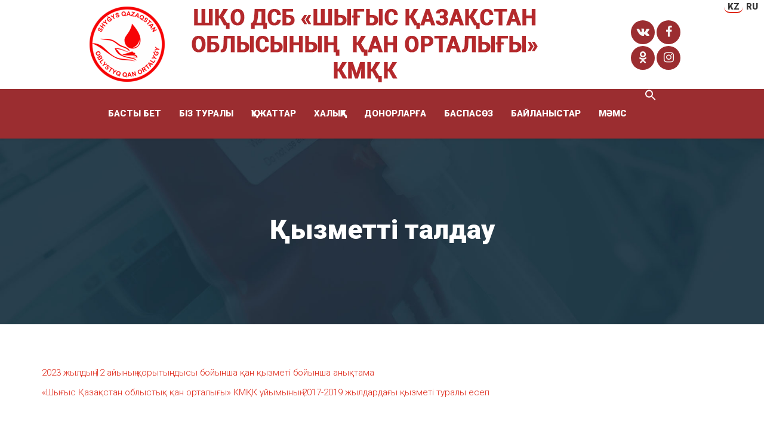

--- FILE ---
content_type: text/html; charset=UTF-8
request_url: https://vkock.kz/%D0%B0%D0%BD%D0%B0%D0%BB%D0%B8%D0%B7-%D0%B4%D0%B5%D1%8F%D1%82%D0%B5%D0%BB%D1%8C%D0%BD%D0%BE%D1%81%D1%82%D0%B8/
body_size: 13772
content:
<!DOCTYPE html>
<!--[if lt IE 7 ]><html class="ie ie6" lang="kk-KZ"> <![endif]-->
<!--[if IE 7 ]><html class="ie ie7" lang="kk-KZ"> <![endif]-->
<!--[if IE 8 ]><html class="ie ie8" lang="kk-KZ"> <![endif]-->
<!--[if (gte IE 9)|!(IE)]><!--><html lang="kk-KZ"> <!--<![endif]-->
<head>
	<!-- Basic Page Needs
  ================================================== -->
	<meta charset="UTF-8">

	<!-- Mobile Specific Metas
  ================================================== -->

	<meta name="viewport" content="width=device-width, initial-scale=1, maximum-scale=1">

	<!--[if lt IE 9]>
		<script src="//html5shim.googlecode.com/svn/trunk/html5.js"></script>
	<![endif]-->

<title>Қызметті талдау &#8211; Шығыс Қазақстан облыстық қан орталығы</title>
<meta name='robots' content='max-image-preview:large' />
<link rel='dns-prefetch' href='//fonts.googleapis.com' />
<link rel="alternate" type="application/rss+xml" title="Шығыс Қазақстан облыстық қан орталығы &raquo; Feed" href="https://vkock.kz/feed/" />
<link rel="alternate" type="application/rss+xml" title="Шығыс Қазақстан облыстық қан орталығы &raquo; Comments Feed" href="https://vkock.kz/comments/feed/" />
<script type="text/javascript">
window._wpemojiSettings = {"baseUrl":"https:\/\/s.w.org\/images\/core\/emoji\/14.0.0\/72x72\/","ext":".png","svgUrl":"https:\/\/s.w.org\/images\/core\/emoji\/14.0.0\/svg\/","svgExt":".svg","source":{"concatemoji":"https:\/\/vkock.kz\/wp-includes\/js\/wp-emoji-release.min.js?ver=6.1.9"}};
/*! This file is auto-generated */
!function(e,a,t){var n,r,o,i=a.createElement("canvas"),p=i.getContext&&i.getContext("2d");function s(e,t){var a=String.fromCharCode,e=(p.clearRect(0,0,i.width,i.height),p.fillText(a.apply(this,e),0,0),i.toDataURL());return p.clearRect(0,0,i.width,i.height),p.fillText(a.apply(this,t),0,0),e===i.toDataURL()}function c(e){var t=a.createElement("script");t.src=e,t.defer=t.type="text/javascript",a.getElementsByTagName("head")[0].appendChild(t)}for(o=Array("flag","emoji"),t.supports={everything:!0,everythingExceptFlag:!0},r=0;r<o.length;r++)t.supports[o[r]]=function(e){if(p&&p.fillText)switch(p.textBaseline="top",p.font="600 32px Arial",e){case"flag":return s([127987,65039,8205,9895,65039],[127987,65039,8203,9895,65039])?!1:!s([55356,56826,55356,56819],[55356,56826,8203,55356,56819])&&!s([55356,57332,56128,56423,56128,56418,56128,56421,56128,56430,56128,56423,56128,56447],[55356,57332,8203,56128,56423,8203,56128,56418,8203,56128,56421,8203,56128,56430,8203,56128,56423,8203,56128,56447]);case"emoji":return!s([129777,127995,8205,129778,127999],[129777,127995,8203,129778,127999])}return!1}(o[r]),t.supports.everything=t.supports.everything&&t.supports[o[r]],"flag"!==o[r]&&(t.supports.everythingExceptFlag=t.supports.everythingExceptFlag&&t.supports[o[r]]);t.supports.everythingExceptFlag=t.supports.everythingExceptFlag&&!t.supports.flag,t.DOMReady=!1,t.readyCallback=function(){t.DOMReady=!0},t.supports.everything||(n=function(){t.readyCallback()},a.addEventListener?(a.addEventListener("DOMContentLoaded",n,!1),e.addEventListener("load",n,!1)):(e.attachEvent("onload",n),a.attachEvent("onreadystatechange",function(){"complete"===a.readyState&&t.readyCallback()})),(e=t.source||{}).concatemoji?c(e.concatemoji):e.wpemoji&&e.twemoji&&(c(e.twemoji),c(e.wpemoji)))}(window,document,window._wpemojiSettings);
</script>
<style type="text/css">
img.wp-smiley,
img.emoji {
	display: inline !important;
	border: none !important;
	box-shadow: none !important;
	height: 1em !important;
	width: 1em !important;
	margin: 0 0.07em !important;
	vertical-align: -0.1em !important;
	background: none !important;
	padding: 0 !important;
}
</style>
	<link rel='stylesheet' id='wp-block-library-css' href='https://vkock.kz/wp-includes/css/dist/block-library/style.min.css?ver=6.1.9' type='text/css' media='all' />
<link rel='stylesheet' id='classic-theme-styles-css' href='https://vkock.kz/wp-includes/css/classic-themes.min.css?ver=1' type='text/css' media='all' />
<style id='global-styles-inline-css' type='text/css'>
body{--wp--preset--color--black: #000000;--wp--preset--color--cyan-bluish-gray: #abb8c3;--wp--preset--color--white: #ffffff;--wp--preset--color--pale-pink: #f78da7;--wp--preset--color--vivid-red: #cf2e2e;--wp--preset--color--luminous-vivid-orange: #ff6900;--wp--preset--color--luminous-vivid-amber: #fcb900;--wp--preset--color--light-green-cyan: #7bdcb5;--wp--preset--color--vivid-green-cyan: #00d084;--wp--preset--color--pale-cyan-blue: #8ed1fc;--wp--preset--color--vivid-cyan-blue: #0693e3;--wp--preset--color--vivid-purple: #9b51e0;--wp--preset--gradient--vivid-cyan-blue-to-vivid-purple: linear-gradient(135deg,rgba(6,147,227,1) 0%,rgb(155,81,224) 100%);--wp--preset--gradient--light-green-cyan-to-vivid-green-cyan: linear-gradient(135deg,rgb(122,220,180) 0%,rgb(0,208,130) 100%);--wp--preset--gradient--luminous-vivid-amber-to-luminous-vivid-orange: linear-gradient(135deg,rgba(252,185,0,1) 0%,rgba(255,105,0,1) 100%);--wp--preset--gradient--luminous-vivid-orange-to-vivid-red: linear-gradient(135deg,rgba(255,105,0,1) 0%,rgb(207,46,46) 100%);--wp--preset--gradient--very-light-gray-to-cyan-bluish-gray: linear-gradient(135deg,rgb(238,238,238) 0%,rgb(169,184,195) 100%);--wp--preset--gradient--cool-to-warm-spectrum: linear-gradient(135deg,rgb(74,234,220) 0%,rgb(151,120,209) 20%,rgb(207,42,186) 40%,rgb(238,44,130) 60%,rgb(251,105,98) 80%,rgb(254,248,76) 100%);--wp--preset--gradient--blush-light-purple: linear-gradient(135deg,rgb(255,206,236) 0%,rgb(152,150,240) 100%);--wp--preset--gradient--blush-bordeaux: linear-gradient(135deg,rgb(254,205,165) 0%,rgb(254,45,45) 50%,rgb(107,0,62) 100%);--wp--preset--gradient--luminous-dusk: linear-gradient(135deg,rgb(255,203,112) 0%,rgb(199,81,192) 50%,rgb(65,88,208) 100%);--wp--preset--gradient--pale-ocean: linear-gradient(135deg,rgb(255,245,203) 0%,rgb(182,227,212) 50%,rgb(51,167,181) 100%);--wp--preset--gradient--electric-grass: linear-gradient(135deg,rgb(202,248,128) 0%,rgb(113,206,126) 100%);--wp--preset--gradient--midnight: linear-gradient(135deg,rgb(2,3,129) 0%,rgb(40,116,252) 100%);--wp--preset--duotone--dark-grayscale: url('#wp-duotone-dark-grayscale');--wp--preset--duotone--grayscale: url('#wp-duotone-grayscale');--wp--preset--duotone--purple-yellow: url('#wp-duotone-purple-yellow');--wp--preset--duotone--blue-red: url('#wp-duotone-blue-red');--wp--preset--duotone--midnight: url('#wp-duotone-midnight');--wp--preset--duotone--magenta-yellow: url('#wp-duotone-magenta-yellow');--wp--preset--duotone--purple-green: url('#wp-duotone-purple-green');--wp--preset--duotone--blue-orange: url('#wp-duotone-blue-orange');--wp--preset--font-size--small: 13px;--wp--preset--font-size--medium: 20px;--wp--preset--font-size--large: 36px;--wp--preset--font-size--x-large: 42px;--wp--preset--spacing--20: 0.44rem;--wp--preset--spacing--30: 0.67rem;--wp--preset--spacing--40: 1rem;--wp--preset--spacing--50: 1.5rem;--wp--preset--spacing--60: 2.25rem;--wp--preset--spacing--70: 3.38rem;--wp--preset--spacing--80: 5.06rem;}:where(.is-layout-flex){gap: 0.5em;}body .is-layout-flow > .alignleft{float: left;margin-inline-start: 0;margin-inline-end: 2em;}body .is-layout-flow > .alignright{float: right;margin-inline-start: 2em;margin-inline-end: 0;}body .is-layout-flow > .aligncenter{margin-left: auto !important;margin-right: auto !important;}body .is-layout-constrained > .alignleft{float: left;margin-inline-start: 0;margin-inline-end: 2em;}body .is-layout-constrained > .alignright{float: right;margin-inline-start: 2em;margin-inline-end: 0;}body .is-layout-constrained > .aligncenter{margin-left: auto !important;margin-right: auto !important;}body .is-layout-constrained > :where(:not(.alignleft):not(.alignright):not(.alignfull)){max-width: var(--wp--style--global--content-size);margin-left: auto !important;margin-right: auto !important;}body .is-layout-constrained > .alignwide{max-width: var(--wp--style--global--wide-size);}body .is-layout-flex{display: flex;}body .is-layout-flex{flex-wrap: wrap;align-items: center;}body .is-layout-flex > *{margin: 0;}:where(.wp-block-columns.is-layout-flex){gap: 2em;}.has-black-color{color: var(--wp--preset--color--black) !important;}.has-cyan-bluish-gray-color{color: var(--wp--preset--color--cyan-bluish-gray) !important;}.has-white-color{color: var(--wp--preset--color--white) !important;}.has-pale-pink-color{color: var(--wp--preset--color--pale-pink) !important;}.has-vivid-red-color{color: var(--wp--preset--color--vivid-red) !important;}.has-luminous-vivid-orange-color{color: var(--wp--preset--color--luminous-vivid-orange) !important;}.has-luminous-vivid-amber-color{color: var(--wp--preset--color--luminous-vivid-amber) !important;}.has-light-green-cyan-color{color: var(--wp--preset--color--light-green-cyan) !important;}.has-vivid-green-cyan-color{color: var(--wp--preset--color--vivid-green-cyan) !important;}.has-pale-cyan-blue-color{color: var(--wp--preset--color--pale-cyan-blue) !important;}.has-vivid-cyan-blue-color{color: var(--wp--preset--color--vivid-cyan-blue) !important;}.has-vivid-purple-color{color: var(--wp--preset--color--vivid-purple) !important;}.has-black-background-color{background-color: var(--wp--preset--color--black) !important;}.has-cyan-bluish-gray-background-color{background-color: var(--wp--preset--color--cyan-bluish-gray) !important;}.has-white-background-color{background-color: var(--wp--preset--color--white) !important;}.has-pale-pink-background-color{background-color: var(--wp--preset--color--pale-pink) !important;}.has-vivid-red-background-color{background-color: var(--wp--preset--color--vivid-red) !important;}.has-luminous-vivid-orange-background-color{background-color: var(--wp--preset--color--luminous-vivid-orange) !important;}.has-luminous-vivid-amber-background-color{background-color: var(--wp--preset--color--luminous-vivid-amber) !important;}.has-light-green-cyan-background-color{background-color: var(--wp--preset--color--light-green-cyan) !important;}.has-vivid-green-cyan-background-color{background-color: var(--wp--preset--color--vivid-green-cyan) !important;}.has-pale-cyan-blue-background-color{background-color: var(--wp--preset--color--pale-cyan-blue) !important;}.has-vivid-cyan-blue-background-color{background-color: var(--wp--preset--color--vivid-cyan-blue) !important;}.has-vivid-purple-background-color{background-color: var(--wp--preset--color--vivid-purple) !important;}.has-black-border-color{border-color: var(--wp--preset--color--black) !important;}.has-cyan-bluish-gray-border-color{border-color: var(--wp--preset--color--cyan-bluish-gray) !important;}.has-white-border-color{border-color: var(--wp--preset--color--white) !important;}.has-pale-pink-border-color{border-color: var(--wp--preset--color--pale-pink) !important;}.has-vivid-red-border-color{border-color: var(--wp--preset--color--vivid-red) !important;}.has-luminous-vivid-orange-border-color{border-color: var(--wp--preset--color--luminous-vivid-orange) !important;}.has-luminous-vivid-amber-border-color{border-color: var(--wp--preset--color--luminous-vivid-amber) !important;}.has-light-green-cyan-border-color{border-color: var(--wp--preset--color--light-green-cyan) !important;}.has-vivid-green-cyan-border-color{border-color: var(--wp--preset--color--vivid-green-cyan) !important;}.has-pale-cyan-blue-border-color{border-color: var(--wp--preset--color--pale-cyan-blue) !important;}.has-vivid-cyan-blue-border-color{border-color: var(--wp--preset--color--vivid-cyan-blue) !important;}.has-vivid-purple-border-color{border-color: var(--wp--preset--color--vivid-purple) !important;}.has-vivid-cyan-blue-to-vivid-purple-gradient-background{background: var(--wp--preset--gradient--vivid-cyan-blue-to-vivid-purple) !important;}.has-light-green-cyan-to-vivid-green-cyan-gradient-background{background: var(--wp--preset--gradient--light-green-cyan-to-vivid-green-cyan) !important;}.has-luminous-vivid-amber-to-luminous-vivid-orange-gradient-background{background: var(--wp--preset--gradient--luminous-vivid-amber-to-luminous-vivid-orange) !important;}.has-luminous-vivid-orange-to-vivid-red-gradient-background{background: var(--wp--preset--gradient--luminous-vivid-orange-to-vivid-red) !important;}.has-very-light-gray-to-cyan-bluish-gray-gradient-background{background: var(--wp--preset--gradient--very-light-gray-to-cyan-bluish-gray) !important;}.has-cool-to-warm-spectrum-gradient-background{background: var(--wp--preset--gradient--cool-to-warm-spectrum) !important;}.has-blush-light-purple-gradient-background{background: var(--wp--preset--gradient--blush-light-purple) !important;}.has-blush-bordeaux-gradient-background{background: var(--wp--preset--gradient--blush-bordeaux) !important;}.has-luminous-dusk-gradient-background{background: var(--wp--preset--gradient--luminous-dusk) !important;}.has-pale-ocean-gradient-background{background: var(--wp--preset--gradient--pale-ocean) !important;}.has-electric-grass-gradient-background{background: var(--wp--preset--gradient--electric-grass) !important;}.has-midnight-gradient-background{background: var(--wp--preset--gradient--midnight) !important;}.has-small-font-size{font-size: var(--wp--preset--font-size--small) !important;}.has-medium-font-size{font-size: var(--wp--preset--font-size--medium) !important;}.has-large-font-size{font-size: var(--wp--preset--font-size--large) !important;}.has-x-large-font-size{font-size: var(--wp--preset--font-size--x-large) !important;}
.wp-block-navigation a:where(:not(.wp-element-button)){color: inherit;}
:where(.wp-block-columns.is-layout-flex){gap: 2em;}
.wp-block-pullquote{font-size: 1.5em;line-height: 1.6;}
</style>
<link rel='stylesheet' id='contact-form-7-css' href='https://vkock.kz/wp-content/plugins/contact-form-7/includes/css/styles.css?ver=5.7.2' type='text/css' media='all' />
<link rel='stylesheet' id='rs-plugin-settings-css' href='https://vkock.kz/wp-content/plugins/revslider/public/assets/css/rs6.css?ver=6.1.5' type='text/css' media='all' />
<style id='rs-plugin-settings-inline-css' type='text/css'>
#rs-demo-id {}
</style>
<link rel='stylesheet' id='ivory-search-styles-css' href='https://vkock.kz/wp-content/plugins/add-search-to-menu/public/css/ivory-search.min.css?ver=5.5' type='text/css' media='all' />
<link rel='stylesheet' id='google-fonts-css' href='//fonts.googleapis.com/css?family=Roboto%3A400%2C100%2C300&#038;ver=6.1.9' type='text/css' media='all' />
<link rel='stylesheet' id='base-css' href='https://vkock.kz/wp-content/themes/ninezeroseven/assets/css/bootstrap.css?ver=4.3' type='text/css' media='all' />
<link rel='stylesheet' id='flexslider-css' href='https://vkock.kz/wp-content/plugins/js_composer/assets/lib/bower/flexslider/flexslider.min.css?ver=6.1' type='text/css' media='all' />
<link rel='stylesheet' id='wbc-fancy-lightbox-css' href='https://vkock.kz/wp-content/themes/ninezeroseven/assets/js/fancy-lightbox/jquery.fancybox.min.css?ver=4.3' type='text/css' media='all' />
<link rel='stylesheet' id='font-awesome-css' href='https://vkock.kz/wp-content/themes/ninezeroseven/assets/css/font-icons/font-awesome/css/font-awesome.min.css?ver=4.3' type='text/css' media='all' />
<link rel='stylesheet' id='wbc907-animated-css' href='https://vkock.kz/wp-content/themes/ninezeroseven/assets/css/animate.min.css?ver=4.3' type='text/css' media='all' />
<link rel='stylesheet' id='theme-styles-css' href='https://vkock.kz/wp-content/themes/ninezeroseven/assets/css/theme-styles.css?ver=1.0.1' type='text/css' media='all' />
<link rel='stylesheet' id='theme-features-css' href='https://vkock.kz/wp-content/themes/ninezeroseven/assets/css/theme-features.css?ver=1.2.1' type='text/css' media='all' />
<link rel='stylesheet' id='style-css' href='https://vkock.kz/wp-content/themes/ninezeroseven/style.css?ver=4.3' type='text/css' media='all' />
<link rel='stylesheet' id='redux-google-fonts-wbc907_data-css' href='https://fonts.googleapis.com/css?family=Roboto%3A900&#038;subset=latin&#038;ver=6.1.9' type='text/css' media='all' />
<link rel='stylesheet' id='jquery.lightbox.min.css-css' href='https://vkock.kz/wp-content/plugins/wp-jquery-lightbox/styles/lightbox.min.css?ver=1.4.8.2' type='text/css' media='all' />
<script type='text/javascript' src='https://vkock.kz/wp-includes/js/jquery/jquery.min.js?ver=3.6.1' id='jquery-core-js'></script>
<script type='text/javascript' src='https://vkock.kz/wp-includes/js/jquery/jquery-migrate.min.js?ver=3.3.2' id='jquery-migrate-js'></script>
<script type='text/javascript' src='https://vkock.kz/wp-content/plugins/revslider/public/assets/js/revolution.tools.min.js?ver=6.0' id='tp-tools-js'></script>
<script type='text/javascript' src='https://vkock.kz/wp-content/plugins/revslider/public/assets/js/rs6.min.js?ver=6.1.5' id='revmin-js'></script>
<link rel="https://api.w.org/" href="https://vkock.kz/wp-json/" /><link rel="alternate" type="application/json" href="https://vkock.kz/wp-json/wp/v2/pages/1080" /><link rel="EditURI" type="application/rsd+xml" title="RSD" href="https://vkock.kz/xmlrpc.php?rsd" />
<link rel="wlwmanifest" type="application/wlwmanifest+xml" href="https://vkock.kz/wp-includes/wlwmanifest.xml" />
<meta name="generator" content="WordPress 6.1.9" />
<link rel="canonical" href="https://vkock.kz/%d0%b0%d0%bd%d0%b0%d0%bb%d0%b8%d0%b7-%d0%b4%d0%b5%d1%8f%d1%82%d0%b5%d0%bb%d1%8c%d0%bd%d0%be%d1%81%d1%82%d0%b8/" />
<link rel='shortlink' href='https://vkock.kz/?p=1080' />
<link rel="alternate" type="application/json+oembed" href="https://vkock.kz/wp-json/oembed/1.0/embed?url=https%3A%2F%2Fvkock.kz%2F%25d0%25b0%25d0%25bd%25d0%25b0%25d0%25bb%25d0%25b8%25d0%25b7-%25d0%25b4%25d0%25b5%25d1%258f%25d1%2582%25d0%25b5%25d0%25bb%25d1%258c%25d0%25bd%25d0%25be%25d1%2581%25d1%2582%25d0%25b8%2F" />
<link rel="alternate" type="text/xml+oembed" href="https://vkock.kz/wp-json/oembed/1.0/embed?url=https%3A%2F%2Fvkock.kz%2F%25d0%25b0%25d0%25bd%25d0%25b0%25d0%25bb%25d0%25b8%25d0%25b7-%25d0%25b4%25d0%25b5%25d1%258f%25d1%2582%25d0%25b5%25d0%25bb%25d1%258c%25d0%25bd%25d0%25be%25d1%2581%25d1%2582%25d0%25b8%2F&#038;format=xml" />
<style type="text/css">
.qtranxs_flag_kz {background-image: url(https://vkock.kz/wp-content/plugins/qtranslate-x/flags/kz.png); background-repeat: no-repeat;}
.qtranxs_flag_ru {background-image: url(https://vkock.kz/wp-content/plugins/qtranslate-x/flags/ru.png); background-repeat: no-repeat;}
</style>
<link hreflang="kz" href="https://vkock.kz/%D0%B0%D0%BD%D0%B0%D0%BB%D0%B8%D0%B7-%D0%B4%D0%B5%D1%8F%D1%82%D0%B5%D0%BB%D1%8C%D0%BD%D0%BE%D1%81%D1%82%D0%B8/?lang=kz" rel="alternate" />
<link hreflang="ru" href="https://vkock.kz/%D0%B0%D0%BD%D0%B0%D0%BB%D0%B8%D0%B7-%D0%B4%D0%B5%D1%8F%D1%82%D0%B5%D0%BB%D1%8C%D0%BD%D0%BE%D1%81%D1%82%D0%B8/?lang=ru" rel="alternate" />
<link hreflang="x-default" href="https://vkock.kz/%D0%B0%D0%BD%D0%B0%D0%BB%D0%B8%D0%B7-%D0%B4%D0%B5%D1%8F%D1%82%D0%B5%D0%BB%D1%8C%D0%BD%D0%BE%D1%81%D1%82%D0%B8/" rel="alternate" />
<meta name="generator" content="qTranslate-X 3.4.6.8" />
<style type="text/css">.recentcomments a{display:inline !important;padding:0 !important;margin:0 !important;}</style><meta name="generator" content="Powered by WPBakery Page Builder - drag and drop page builder for WordPress."/>
<meta name="generator" content="Powered by Slider Revolution 6.1.5 - responsive, Mobile-Friendly Slider Plugin for WordPress with comfortable drag and drop interface." />
<link rel="icon" href="https://vkock.kz/wp-content/uploads/2020/05/cropped-icon-32x32.png" sizes="32x32" />
<link rel="icon" href="https://vkock.kz/wp-content/uploads/2020/05/cropped-icon-192x192.png" sizes="192x192" />
<link rel="apple-touch-icon" href="https://vkock.kz/wp-content/uploads/2020/05/cropped-icon-180x180.png" />
<meta name="msapplication-TileImage" content="https://vkock.kz/wp-content/uploads/2020/05/cropped-icon-270x270.png" />
<script type="text/javascript">function setREVStartSize(t){try{var h,e=document.getElementById(t.c).parentNode.offsetWidth;if(e=0===e||isNaN(e)?window.innerWidth:e,t.tabw=void 0===t.tabw?0:parseInt(t.tabw),t.thumbw=void 0===t.thumbw?0:parseInt(t.thumbw),t.tabh=void 0===t.tabh?0:parseInt(t.tabh),t.thumbh=void 0===t.thumbh?0:parseInt(t.thumbh),t.tabhide=void 0===t.tabhide?0:parseInt(t.tabhide),t.thumbhide=void 0===t.thumbhide?0:parseInt(t.thumbhide),t.mh=void 0===t.mh||""==t.mh||"auto"===t.mh?0:parseInt(t.mh,0),"fullscreen"===t.layout||"fullscreen"===t.l)h=Math.max(t.mh,window.innerHeight);else{for(var i in t.gw=Array.isArray(t.gw)?t.gw:[t.gw],t.rl)void 0!==t.gw[i]&&0!==t.gw[i]||(t.gw[i]=t.gw[i-1]);for(var i in t.gh=void 0===t.el||""===t.el||Array.isArray(t.el)&&0==t.el.length?t.gh:t.el,t.gh=Array.isArray(t.gh)?t.gh:[t.gh],t.rl)void 0!==t.gh[i]&&0!==t.gh[i]||(t.gh[i]=t.gh[i-1]);var r,a=new Array(t.rl.length),n=0;for(var i in t.tabw=t.tabhide>=e?0:t.tabw,t.thumbw=t.thumbhide>=e?0:t.thumbw,t.tabh=t.tabhide>=e?0:t.tabh,t.thumbh=t.thumbhide>=e?0:t.thumbh,t.rl)a[i]=t.rl[i]<window.innerWidth?0:t.rl[i];for(var i in r=a[0],a)r>a[i]&&0<a[i]&&(r=a[i],n=i);var d=e>t.gw[n]+t.tabw+t.thumbw?1:(e-(t.tabw+t.thumbw))/t.gw[n];h=t.gh[n]*d+(t.tabh+t.thumbh)}void 0===window.rs_init_css&&(window.rs_init_css=document.head.appendChild(document.createElement("style"))),document.getElementById(t.c).height=h,window.rs_init_css.innerHTML+="#"+t.c+"_wrapper { height: "+h+"px }"}catch(t){console.log("Failure at Presize of Slider:"+t)}};</script>
<style type="text/css" title="dynamic-css" class="options-output">.wbc-loader-color,.wbc-loader div .wbc-loader-child-color,.wbc-loader div .wbc-loader-child-color-before:before,.wpb-js-composer .vc_tta-color-wbc-theme-primary-color.vc_tta-style-flat .vc_tta-tab.vc_active > a,.wpb-js-composer .vc_general.vc_tta-color-wbc-theme-primary-color.vc_tta-style-flat .vc_tta-tab > a,.wpb-js-composer .vc_tta-color-wbc-theme-primary-color.vc_tta-style-flat.vc_tta-tabs .vc_tta-panels, .wpb-js-composer .vc_tta-color-wbc-theme-primary-color.vc_tta-style-classic .vc_tta-tab > a,.wpb-js-composer .vc_tta-color-wbc-theme-primary-color .vc_tta-panel .vc_tta-panel-heading,.wbc-icon-box:hover .wbc-icon-style-4 .wbc-icon,.wbc-icon-style-4:hover .wbc-icon,.wbc-icon-box:hover .wbc-icon-style-3 .wbc-icon,.wbc-icon-style-2 .wbc-icon,.wbc-icon-style-3:hover .wbc-icon,.wbc-price-table .plan-cost::before, .wbc-price-table .plan-cost::after, .wbc-price-table .plan-head,.wbc-service:hover .wbc-hr,.top-extra-bar, .btn-primary,.item-link-overlay,.quote-format, a.link-format,.flex-direction-nav .flex-prev, .flex-direction-nav .flex-next,.flex-direction-nav .flex-prev:hover, .flex-direction-nav .flex-next:hover,.wbc-icon.icon-background,input[type="submit"],.widget_tag_cloud a,.wbc-pagination a, .wbc-pagination span,.wbc-pager a{background-color:#de2a1b;}.wpb-js-composer .vc_tta-color-wbc-theme-primary-color.vc_tta-style-classic .vc_tta-tab > a,.wpb-js-composer .vc_tta-color-wbc-theme-primary-color .vc_tta-panel .vc_tta-panel-heading,.wbc-icon-style-1:hover,.wbc-icon-box:hover .wbc-icon-style-1,.wbc-icon-style-2,.wbc-icon-style-3,.wbc-icon.icon-outline,.top-extra-bar, .btn-primary,input[type="submit"],.wbc-pagination a:hover, .wbc-pagination span:hover,.wbc-pagination .current,.wbc-pager a:hover{border-color:#de2a1b;}.has-transparent-menu .menu-bar-wrapper:not(.is-sticky) .mobile-nav-menu .wbc_menu a:hover,.wbc-icon-box:hover .wbc-icon-style-1 .wbc-icon,.wbc-icon-style-1:hover .wbc-icon, .wbc-icon-box:hover .wbc-icon-style-2 .wbc-icon,.wbc-icon-style-2:hover .wbc-icon,.wbc-icon-style-3 .wbc-icon,.has-transparent-menu .menu-bar-wrapper:not(.is-sticky) .menu-icon:hover, .has-transparent-menu .menu-bar-wrapper:not(.is-sticky) .menu-icon.menu-open, .has-transparent-menu .menu-bar-wrapper:not(.is-sticky) .wbc_menu > li > a:hover, .has-transparent-menu .menu-bar-wrapper:not(.is-sticky) .wbc_menu > li.active > a,.wbc-service:hover .wbc-icon,.wbc-service:hover .service-title,.wbc-content-loader,.mobile-nav-menu .wbc_menu a:hover,.mobile-menu .wbc_menu li.mega-menu ul li a:hover,.menu-icon:hover, .menu-icon.menu-open,a,a:hover,a:focus,.wbc_menu a:hover, .wbc_menu .active > a, .wbc_menu .current-menu-item > a,.wbc-color,.logo-text a:hover,.entry-title a:hover,.pager li > a, .pager li > a:focus, .pager li > a:hover, .pager li > span{color:#de2a1b;}.page-wrapper{background-color:#ffffff;}.main-content-area{padding-top:70px;padding-bottom:70px;}.page-title-wrap{padding-top:120px;padding-bottom:120px;}.page-title-wrap{background-repeat:no-repeat;background-size:cover;background-attachment:scroll;background-position:center center;background-image:url('http://vkock.kz/wp-content/uploads/2020/03/Bez-imeni-2.jpg');}.page-title-wrap .entry-title{font-family:Roboto;line-height:1.2;font-weight:900;font-style:normal;color:#ffffff;font-size:45px;}.main-footer .bottom-band{padding-top:30px;padding-bottom:30px;}.bottom-band,body{background-color:#10242f;}body{line-height:1.53486;font-size:15px;}.special-heading-2{font-family:Roboto,Arial, Helvetica, sans-serif;font-weight:900;font-style:normal;}.wbc-page-nav-floating{background-color:rgba(50,207,170,0.51);}.wbc-page-nav-floating:hover, .wbc-page-nav-floating:active, .wbc-page-nav-floating:focus{background-color:#32cfaa;}.page-wrapper > .wbc-nav-row-1,.page-wrapper > .wbc-nav-row-2,.container .wbc-nav-row-1,.container .wbc-nav-row-2{padding-top:40px;}</style><style type="text/css">@media (max-width: 991px) {.primary-menu{display: none;}.menu-icon{display: block;}}</style>
<style type="text/css">.contact-section .wpcf7-form-control.wpcf7-submit {width: 100%;}.wbc-portfolio-grid .item-title{font-size:15px;}</style>

<noscript><style> .wpb_animate_when_almost_visible { opacity: 1; }</style></noscript><style type="text/css" media="screen">.is-menu path.search-icon-path { fill: #ffffff;}body .popup-search-close:after, body .search-close:after { border-color: #ffffff;}body .popup-search-close:before, body .search-close:before { border-color: #ffffff;}</style>
</head>

<body class="page-template-default page page-id-1080 wbc-core-ver-2-1 ninezeroseven fancy-lightbox wpb-js-composer js-comp-ver-6.1 vc_responsive">


	
	<!-- Up Anchor -->
	<span class="anchor-link wbc907-top" id="up"></span>

	<!-- Begin Header -->

    <header class="wbc-fullwidth-container wbc-mobile-visible-at header-bar mobile-menu" data-menu-height="83" data-scroll-height="40">


      
      <div class="menu-bar-wrapper">
        <div class="container">
          <div class="header-inner">

<ul class="language-chooser language-chooser-text qtranxs_language_chooser" id="qtranslate-chooser">
<li class="lang-kz active"><a href="https://vkock.kz/%D0%B0%D0%BD%D0%B0%D0%BB%D0%B8%D0%B7-%D0%B4%D0%B5%D1%8F%D1%82%D0%B5%D0%BB%D1%8C%D0%BD%D0%BE%D1%81%D1%82%D0%B8/?lang=kz" hreflang="kz" title="KZ (kz)" class="qtranxs_text qtranxs_text_kz"><span>KZ</span></a></li>
<li class="lang-ru"><a href="https://vkock.kz/%D0%B0%D0%BD%D0%B0%D0%BB%D0%B8%D0%B7-%D0%B4%D0%B5%D1%8F%D1%82%D0%B5%D0%BB%D1%8C%D0%BD%D0%BE%D1%81%D1%82%D0%B8/?lang=ru" hreflang="ru" title="RU (ru)" class="qtranxs_text qtranxs_text_ru"><span>RU</span></a></li>
</ul><div class="qtranxs_widget_end"></div>
            <div class="site-logo-title has-logo"><div class="social-links"><ul><li><a href="https://vk.com/club155648446" target="_self"><i class="fa fa-vk"></i> </a></li><li><a href="https://www.facebook.com/profile.php?id=100014394466156" target="_self"><i class="fa fa-facebook"></i> </a></li><li><a href="https://ok.ru/profile/577709246113" target="_self"><i class="fa fa-odnoklassniki"></i> </a></li><li><a href="https://www.instagram.com/centrkrovioskemen/" target="_self"><i class="fa fa-instagram"></i> </a></li></ul></div><a href="https://vkock.kz/"><img class="wbc-main-logo" src="https://vkock.kz/wp-content/themes/ninezeroseven/img/logokz.png" alt="Шығыс Қазақстан облыстық қан орталығы"></a></div><!-- ./site-logo-title --><nav id="wbc9-main" class="primary-menu"><ul id="main-menu" class="wbc_menu"><li id="menu-item-545" class="menu-item menu-item-type-post_type menu-item-object-page menu-item-home menu-item-545"><a href="https://vkock.kz/">Басты бет</a></li>
<li id="menu-item-1374" class="menu-item menu-item-type-custom menu-item-object-custom current-menu-ancestor current-menu-parent menu-item-has-children menu-item-1374"><a href="#">Біз туралы</a>
<ul class="sub-menu">
	<li id="menu-item-801" class="menu-item menu-item-type-post_type menu-item-object-page menu-item-801"><a href="https://vkock.kz/adm/">Әкімшілік</a></li>
	<li id="menu-item-800" class="menu-item menu-item-type-post_type menu-item-object-page menu-item-800"><a href="https://vkock.kz/struktura/">Ұйымдастырушылық құрылымы</a></li>
	<li id="menu-item-6915" class="menu-item menu-item-type-post_type menu-item-object-page menu-item-6915"><a href="https://vkock.kz/%d0%bd%d0%b0%d1%88%d0%b0-%d0%bc%d0%b8%d1%81%d1%81%d0%b8%d1%8f/">Біздің миссия</a></li>
	<li id="menu-item-967" class="menu-item menu-item-type-post_type menu-item-object-page menu-item-967"><a href="https://vkock.kz/%d0%bc%d0%b5%d0%b4%d0%b8%d1%86%d0%b8%d0%bd%d1%81%d0%ba%d0%b8%d0%b5-%d1%80%d0%b0%d0%b1%d0%be%d1%82%d0%bd%d0%b8%d0%ba%d0%b8/">Медициналық қызметкерлер</a></li>
	<li id="menu-item-970" class="menu-item menu-item-type-post_type menu-item-object-page menu-item-970"><a href="https://vkock.kz/%d1%80%d0%b5%d0%b6%d0%b8%d0%bc-%d1%80%d0%b0%d0%b1%d0%be%d1%82%d1%8b/">Жұмыс тәртібі</a></li>
	<li id="menu-item-983" class="menu-item menu-item-type-post_type menu-item-object-page menu-item-983"><a href="https://vkock.kz/%d0%b2%d0%b8%d0%b4%d1%8b-%d0%bc%d0%b5%d0%b4%d0%b8%d1%86%d0%b8%d0%bd%d1%81%d0%ba%d0%b8%d1%85-%d1%83%d1%81%d0%bb%d1%83%d0%b3/">Қызмет түрлері</a></li>
	<li id="menu-item-1065" class="menu-item menu-item-type-post_type menu-item-object-page menu-item-1065"><a href="https://vkock.kz/%d0%b3%d0%be%d1%81%d1%83%d0%b4%d0%b0%d1%80%d1%81%d1%82%d0%b2%d0%b5%d0%bd%d0%bd%d1%8b%d0%b5-%d0%bf%d1%80%d0%be%d0%b3%d1%80%d0%b0%d0%bc%d0%bc%d1%8b/">Мемлекеттік бағдарламалар</a></li>
	<li id="menu-item-1074" class="menu-item menu-item-type-post_type menu-item-object-page menu-item-1074"><a href="https://vkock.kz/%d1%81%d1%82%d0%b0%d1%82%d0%b8%d1%81%d1%82%d0%b8%d1%87%d0%b5%d1%81%d0%ba%d0%b8%d0%b5-%d0%bf%d0%be%d0%ba%d0%b0%d0%b7%d0%b0%d1%82%d0%b5%d0%bb%d0%b8/">Статистикалық көрсеткіштер</a></li>
	<li id="menu-item-1082" class="menu-item menu-item-type-post_type menu-item-object-page current-menu-item page_item page-item-1080 current_page_item menu-item-1082"><a href="https://vkock.kz/%d0%b0%d0%bd%d0%b0%d0%bb%d0%b8%d0%b7-%d0%b4%d0%b5%d1%8f%d1%82%d0%b5%d0%bb%d1%8c%d0%bd%d0%be%d1%81%d1%82%d0%b8/" aria-current="page">Қызметті талдау</a></li>
	<li id="menu-item-1442" class="menu-item menu-item-type-post_type menu-item-object-page menu-item-1442"><a href="https://vkock.kz/%d0%b8%d1%81%d0%bf%d0%be%d0%bb%d0%bd%d0%b5%d0%bd%d0%b8%d0%b5-%d0%b1%d1%8e%d0%b4%d0%b6%d0%b5%d1%82%d0%b0/">Бюджеттің атқарылуы</a></li>
	<li id="menu-item-1088" class="menu-item menu-item-type-post_type menu-item-object-page menu-item-1088"><a href="https://vkock.kz/%d0%b2%d0%b0%d0%ba%d0%b0%d0%bd%d1%81%d0%b8%d0%b8/">Бос жұмыс орындары</a></li>
	<li id="menu-item-5739" class="menu-item menu-item-type-post_type menu-item-object-page menu-item-5739"><a href="https://vkock.kz/%d0%bf%d0%be%d1%87%d0%b5%d1%82%d0%bd%d1%8b%d0%b5-%d1%80%d0%b0%d0%b1%d0%be%d1%82%d0%bd%d0%b8%d0%ba%d0%b8/">Құрметті қызметкерлер</a></li>
	<li id="menu-item-1132" class="menu-item menu-item-type-custom menu-item-object-custom menu-item-has-children menu-item-1132"><a href="#">Басқада ақпараттар</a>
	<ul class="sub-menu">
		<li id="menu-item-1157" class="menu-item menu-item-type-post_type menu-item-object-page menu-item-1157"><a href="https://vkock.kz/%d0%b8%d0%b7-%d0%b8%d1%81%d1%82%d0%be%d1%80%d0%b8%d0%b8-%d0%bf%d1%80%d0%b5%d0%b4%d0%bf%d1%80%d0%b8%d1%8f%d1%82%d0%b8%d1%8f/">Кәсіпорынның тарихы</a></li>
		<li id="menu-item-1185" class="menu-item menu-item-type-post_type menu-item-object-page menu-item-1185"><a href="https://vkock.kz/%d0%bf%d1%80%d0%be%d1%82%d0%b8%d0%b2%d0%be%d0%b4%d0%b5%d0%b9%d1%81%d1%82%d0%b2%d0%b8%d0%b5-%d0%ba%d0%be%d1%80%d1%80%d1%83%d0%bf%d1%86%d0%b8%d0%b8/">Сыбайлас жемқорлыққа қарсы әрекет</a></li>
		<li id="menu-item-1188" class="menu-item menu-item-type-post_type menu-item-object-page menu-item-1188"><a href="https://vkock.kz/%d0%bf%d1%80%d0%be%d1%82%d0%b8%d0%b2%d0%be%d0%b4%d0%b5%d0%b9%d1%81%d1%82%d0%b2%d0%b8%d0%b5-%d1%82%d0%b5%d1%80%d1%80%d0%be%d1%80%d0%b8%d0%b7%d0%bc%d1%83/">Лаңкестікке қарсы әрекет</a></li>
		<li id="menu-item-1195" class="menu-item menu-item-type-post_type menu-item-object-page menu-item-1195"><a href="https://vkock.kz/%d0%bf%d0%b0%d1%80%d1%82%d0%bd%d0%b5%d1%80%d1%8b/">Серіктестер</a></li>
	</ul>
</li>
</ul>
</li>
<li id="menu-item-1339" class="menu-item menu-item-type-custom menu-item-object-custom menu-item-has-children menu-item-1339"><a href="#">Құжаттар</a>
<ul class="sub-menu">
	<li id="menu-item-748" class="menu-item menu-item-type-post_type menu-item-object-page menu-item-748"><a href="https://vkock.kz/docs/">Ұйымның құжаттары</a></li>
	<li id="menu-item-687" class="menu-item menu-item-type-custom menu-item-object-custom menu-item-has-children menu-item-687"><a href="#">Мемлекеттік сатып алу</a>
	<ul class="sub-menu">
		<li id="menu-item-706" class="menu-item menu-item-type-post_type menu-item-object-page menu-item-706"><a href="https://vkock.kz/%d0%bd%d0%bf%d0%b0-%d0%bf%d0%be-%d0%b3%d0%be%d1%81%d0%b7%d0%b0%d0%ba%d1%83%d0%bf%d0%ba%d0%b0%d0%bc/">Мемлекеттік сатып алу бойынша НҚА</a></li>
		<li id="menu-item-703" class="menu-item menu-item-type-post_type menu-item-object-page menu-item-703"><a href="https://vkock.kz/plan/">Сатып алу жоспары</a></li>
		<li id="menu-item-688" class="menu-item menu-item-type-custom menu-item-object-custom menu-item-has-children menu-item-688"><a href="/category/объявления/">Хабарландыру</a>
		<ul class="sub-menu">
			<li id="menu-item-695" class="menu-item menu-item-type-taxonomy menu-item-object-category menu-item-695"><a href="https://vkock.kz/category/%d0%be%d0%b1%d1%8a%d1%8f%d0%b2%d0%bb%d0%b5%d0%bd%d0%b8%d1%8f/%d0%b7%d1%86%d0%bf/">БҰС</a></li>
			<li id="menu-item-696" class="menu-item menu-item-type-taxonomy menu-item-object-category menu-item-696"><a href="https://vkock.kz/category/%d0%be%d0%b1%d1%8a%d1%8f%d0%b2%d0%bb%d0%b5%d0%bd%d0%b8%d1%8f/%d1%82%d0%b5%d0%bd%d0%b4%d0%b5%d1%80/">Тендер</a></li>
		</ul>
</li>
		<li id="menu-item-691" class="menu-item menu-item-type-custom menu-item-object-custom menu-item-has-children menu-item-691"><a href="/category/протоколы/">Хаттамалар</a>
		<ul class="sub-menu">
			<li id="menu-item-692" class="menu-item menu-item-type-taxonomy menu-item-object-category menu-item-692"><a href="https://vkock.kz/category/%d0%bf%d1%80%d0%be%d1%82%d0%be%d0%ba%d0%be%d0%bb%d1%8b/%d0%b7%d1%86%d0%bf-%d0%bf%d1%80%d0%be%d1%82%d0%be%d0%ba%d0%be%d0%bb%d1%8b/">БҰС</a></li>
			<li id="menu-item-693" class="menu-item menu-item-type-taxonomy menu-item-object-category menu-item-693"><a href="https://vkock.kz/category/%d0%bf%d1%80%d0%be%d1%82%d0%be%d0%ba%d0%be%d0%bb%d1%8b/%d0%b8%d0%be%d0%b8/">ИОИ</a></li>
			<li id="menu-item-694" class="menu-item menu-item-type-taxonomy menu-item-object-category menu-item-694"><a href="https://vkock.kz/category/%d0%bf%d1%80%d0%be%d1%82%d0%be%d0%ba%d0%be%d0%bb%d1%8b/%d1%82%d0%b5%d0%bd%d0%b4%d0%b5%d1%80-%d0%bf%d1%80%d0%be%d1%82%d0%be%d0%ba%d0%be%d0%bb%d1%8b/">Тендер</a></li>
		</ul>
</li>
		<li id="menu-item-1481" class="menu-item menu-item-type-taxonomy menu-item-object-category menu-item-1481"><a href="https://vkock.kz/category/%d0%b0%d1%80%d1%85%d0%b8%d0%b2/">Мұрағат</a></li>
	</ul>
</li>
	<li id="menu-item-841" class="menu-item menu-item-type-post_type menu-item-object-page menu-item-841"><a href="https://vkock.kz/gosreg/">Мемлекеттік тіркеу</a></li>
	<li id="menu-item-976" class="menu-item menu-item-type-post_type menu-item-object-page menu-item-976"><a href="https://vkock.kz/%d0%b8%d0%bd%d1%84%d0%be%d1%80%d0%bc%d0%b0%d1%86%d0%b8%d1%8f-%d0%be-%d1%80%d0%b5%d0%b7%d1%83%d0%bb%d1%8c%d1%82%d0%b0%d1%82%d0%b0%d1%85-%d0%bf%d1%80%d0%be%d0%b2%d0%b5%d1%80%d0%be%d0%ba/">Тексеру нәтижелері туралы ақпарат</a></li>
	<li id="menu-item-1061" class="menu-item menu-item-type-post_type menu-item-object-page menu-item-1061"><a href="https://vkock.kz/%d0%bd%d0%be%d1%80%d0%bc%d0%be%d1%82%d0%b2%d0%be%d1%80%d1%87%d0%b5%d1%81%d0%ba%d0%b0%d1%8f-%d0%b4%d0%b5%d1%8f%d1%82%d0%b5%d0%bb%d1%8c%d0%bd%d0%be%d1%81%d1%82%d1%8c/">Нормашығармашылық қызмет</a></li>
	<li id="menu-item-3935" class="menu-item menu-item-type-post_type menu-item-object-page menu-item-3935"><a href="https://vkock.kz/%d0%bf%d1%80%d0%b5%d0%b9%d1%81%d0%ba%d1%83%d1%80%d0%b0%d0%bd%d1%82/">Прейскурант</a></li>
</ul>
</li>
<li id="menu-item-1310" class="menu-item menu-item-type-custom menu-item-object-custom menu-item-has-children menu-item-1310"><a href="#">Халыққа</a>
<ul class="sub-menu">
	<li id="menu-item-980" class="menu-item menu-item-type-post_type menu-item-object-page menu-item-980"><a href="https://vkock.kz/%d0%b3%d1%80%d0%b0%d1%84%d0%b8%d0%ba-%d0%bf%d1%80%d0%b8%d0%b5%d0%bc%d0%b0-%d0%b3%d1%80%d0%b0%d0%b6%d0%b4%d0%b0%d0%bd/">Қабылдау кестесі</a></li>
	<li id="menu-item-1311" class="menu-item menu-item-type-custom menu-item-object-custom menu-item-has-children menu-item-1311"><a href="#">Қызметтер</a>
	<ul class="sub-menu">
		<li id="menu-item-994" class="menu-item menu-item-type-post_type menu-item-object-page menu-item-994"><a href="https://vkock.kz/%d1%83%d1%81%d0%bb%d1%83%d0%b3%d0%b8-%d0%b2-%d1%80%d0%b0%d0%bc%d0%ba%d0%b0%d1%85-%d0%b3%d0%be%d0%b1%d0%bc%d0%bf/">ТМККК шеңберіндегі қызметтер</a></li>
		<li id="menu-item-1040" class="menu-item menu-item-type-post_type menu-item-object-page menu-item-1040"><a href="https://vkock.kz/%d0%bf%d0%bb%d0%b0%d1%82%d0%bd%d1%8b%d0%b5-%d1%83%d1%81%d0%bb%d1%83%d0%b3%d0%b8/">Ақылы қызметтер</a></li>
	</ul>
</li>
	<li id="menu-item-1024" class="menu-item menu-item-type-post_type menu-item-object-page menu-item-1024"><a href="https://vkock.kz/%d0%bf%d0%be%d0%b4%d0%b3%d0%be%d1%82%d0%be%d0%b2%d0%ba%d0%b0-%d0%ba-%d0%b8%d1%81%d1%81%d0%bb%d0%b5%d0%b4%d0%be%d0%b2%d0%b0%d0%bd%d0%b8%d1%8f%d0%bc/">Зерттеуге дайындық</a></li>
	<li id="menu-item-1047" class="menu-item menu-item-type-post_type menu-item-object-page menu-item-1047"><a href="https://vkock.kz/%d0%bf%d0%be%d1%80%d1%82%d0%b0%d0%bb-%d1%8d%d0%bb%d0%b5%d0%ba%d1%82%d1%80%d0%be%d0%bd%d0%bd%d0%be%d0%b3%d0%be-%d0%bf%d1%80%d0%b0%d0%b2%d0%b8%d1%82%d0%b5%d0%bb%d1%8c%d1%81%d1%82%d0%b2%d0%b0/">Электрондық үкімет порталы</a></li>
	<li id="menu-item-1196" class="menu-item menu-item-type-post_type menu-item-object-page menu-item-1196"><a href="https://vkock.kz/%d0%bf%d0%be%d0%bb%d1%83%d1%87%d0%b5%d0%bd%d0%b8%d0%b5-%d0%b3%d0%be%d1%81%d1%83%d0%b4%d0%b0%d1%80%d1%81%d1%82%d0%b2%d0%b5%d0%bd%d0%bd%d1%8b%d1%85-%d1%83%d1%81%d0%bb%d1%83%d0%b3/">Мемлекеттік қызметтерді алу</a></li>
</ul>
</li>
<li id="menu-item-684" class="menu-item menu-item-type-custom menu-item-object-custom menu-item-has-children menu-item-684"><a href="#">Донорларға</a>
<ul class="sub-menu">
	<li id="menu-item-799" class="menu-item menu-item-type-post_type menu-item-object-page menu-item-799"><a href="https://vkock.kz/spd/">Донорды қолдау қызметі</a></li>
	<li id="menu-item-860" class="menu-item menu-item-type-post_type menu-item-object-page menu-item-860"><a href="https://vkock.kz/ip/">Интернет-қабылдау бөлмесі</a></li>
	<li id="menu-item-1044" class="menu-item menu-item-type-post_type menu-item-object-page menu-item-1044"><a href="https://vkock.kz/%d0%be%d0%b1%d0%b6%d0%b0%d0%bb%d0%be%d0%b2%d0%b0%d0%bd%d0%b8%d0%b5-%d1%80%d0%b5%d1%88%d0%b5%d0%bd%d0%b8%d0%b9/">Шешімдерге шағымдану</a></li>
	<li id="menu-item-1309" class="menu-item menu-item-type-post_type menu-item-object-page menu-item-1309"><a href="https://vkock.kz/%d0%be%d0%b1%d0%b7%d0%be%d1%80-%d0%be%d0%b1%d1%80%d0%b0%d1%89%d0%b5%d0%bd%d0%b8%d0%b9/">Өтініштерге шолу</a></li>
	<li id="menu-item-1315" class="menu-item menu-item-type-post_type menu-item-object-page menu-item-1315"><a href="https://vkock.kz/%d0%be%d1%82%d0%b7%d1%8b%d0%b2%d1%8b-%d0%bf%d0%be%d1%82%d1%80%d0%b5%d0%b1%d0%b8%d1%82%d0%b5%d0%bb%d0%b5%d0%b9/">Тұтынушылардың пікірлері</a></li>
	<li id="menu-item-998" class="menu-item menu-item-type-post_type menu-item-object-page menu-item-998"><a href="https://vkock.kz/%d0%bf%d1%80%d0%b0%d0%b2%d0%b8%d0%bb%d0%b0-%d0%b7%d0%b0%d0%bf%d0%b8%d1%81%d0%b8-%d0%bd%d0%b0-%d0%b4%d0%be%d0%bd%d0%b0%d1%86%d0%b8%d1%8e/">Донацияға жазылу ережелері</a></li>
	<li id="menu-item-1019" class="menu-item menu-item-type-post_type menu-item-object-page menu-item-1019"><a href="https://vkock.kz/%d0%bf%d0%be%d0%b4%d0%b3%d0%be%d1%82%d0%be%d0%b2%d0%ba%d0%b0-%d0%ba-%d0%b4%d0%be%d0%bd%d0%b0%d1%86%d0%b8%d0%b8/">Донацияға дайындық</a></li>
	<li id="menu-item-1030" class="menu-item menu-item-type-post_type menu-item-object-page menu-item-1030"><a href="https://vkock.kz/%d0%bf%d0%b0%d0%bc%d1%8f%d1%82%d0%ba%d0%b0-%d0%b4%d0%be%d0%bd%d0%be%d1%80%d1%83/">Донорға жадынама</a></li>
	<li id="menu-item-1324" class="menu-item menu-item-type-post_type menu-item-object-page menu-item-1324"><a href="https://vkock.kz/%d0%bf%d0%be%d1%81%d1%82-%d0%b4%d0%be%d0%bd%d0%be%d1%80%d1%83/">Донарға арналған жазба</a></li>
	<li id="menu-item-1133" class="menu-item menu-item-type-post_type menu-item-object-page menu-item-1133"><a href="https://vkock.kz/%d0%b8%d0%b7-%d0%b8%d1%81%d1%82%d0%be%d1%80%d0%b8%d0%b8-%d1%82%d1%80%d0%b0%d0%bd%d1%81%d1%84%d1%83%d0%b7%d0%b8%d0%be%d0%bb%d0%be%d0%b3%d0%b8%d0%b8/">Трансфузиология тарихынан</a></li>
	<li id="menu-item-5186" class="menu-item menu-item-type-post_type menu-item-object-page menu-item-5186"><a href="https://vkock.kz/%d0%bf%d0%be%d1%87%d0%b5%d1%82%d0%bd%d1%8b%d0%b5-%d0%b4%d0%be%d0%bd%d0%be%d1%80%d1%8b/">Құрметті донорлар</a></li>
	<li id="menu-item-5185" class="menu-item menu-item-type-post_type menu-item-object-page menu-item-5185"><a href="https://vkock.kz/%d0%ba%d0%bd%d0%b8%d0%b3%d0%b0-%d0%b6%d0%b8%d0%b7%d0%bd%d0%b8/">Өмір кітабы</a></li>
</ul>
</li>
<li id="menu-item-683" class="menu-item menu-item-type-custom menu-item-object-custom menu-item-has-children menu-item-683"><a href="#">Баспасөз</a>
<ul class="sub-menu">
	<li id="menu-item-10869" class="menu-item menu-item-type-taxonomy menu-item-object-category menu-item-10869"><a href="https://vkock.kz/category/news/">Жаңалықтар</a></li>
	<li id="menu-item-675" class="menu-item menu-item-type-post_type menu-item-object-page menu-item-675"><a href="https://vkock.kz/%d0%b0%d0%bd%d0%be%d0%bd%d1%81%d1%8b/">Анонстар</a></li>
	<li id="menu-item-3674" class="menu-item menu-item-type-custom menu-item-object-custom menu-item-home menu-item-has-children menu-item-3674"><a href="https://vkock.kz/">Фотогалерея</a>
	<ul class="sub-menu">
		<li id="menu-item-2153" class="menu-item menu-item-type-post_type menu-item-object-page menu-item-2153"><a href="https://vkock.kz/%d1%84%d0%be%d1%82%d0%be%d0%b3%d0%b0%d0%bb%d0%b5%d1%80%d0%b5%d1%8f/">2021</a></li>
		<li id="menu-item-3680" class="menu-item menu-item-type-post_type menu-item-object-page menu-item-3680"><a href="https://vkock.kz/%d1%84%d0%be%d1%82%d0%be%d0%b3%d0%b0%d0%bb%d0%b5%d1%80%d0%b5%d1%8f-2022/">2022</a></li>
		<li id="menu-item-6652" class="menu-item menu-item-type-post_type menu-item-object-page menu-item-6652"><a href="https://vkock.kz/%d1%84%d0%be%d1%82%d0%be%d0%b3%d0%b0%d0%bb%d0%b5%d1%80%d0%b5%d1%8f-2023/">2023</a></li>
		<li id="menu-item-8961" class="menu-item menu-item-type-post_type menu-item-object-page menu-item-8961"><a href="https://vkock.kz/ru-%d1%84%d0%be%d1%82%d0%be%d0%b3%d0%b0%d0%bb%d0%b5%d1%80%d0%b5%d1%8f-2024/">Фотогалерея 2024</a></li>
	</ul>
</li>
	<li id="menu-item-1095" class="menu-item menu-item-type-post_type menu-item-object-page menu-item-1095"><a href="https://vkock.kz/%d1%81%d0%bc%d0%b8-%d0%be-%d0%bd%d0%b0%d1%81/">Біз туралы БАҚ-да</a></li>
	<li id="menu-item-1094" class="menu-item menu-item-type-post_type menu-item-object-page menu-item-1094"><a href="https://vkock.kz/%d0%bd%d0%be%d0%b2%d0%be%d0%b5-%d0%b2-%d0%b7%d0%b4%d1%80%d0%b0%d0%b2%d0%be%d0%be%d1%85%d1%80%d0%b0%d0%bd%d0%b5%d0%bd%d0%b8%d0%b8/">Денсаулық сақтау саласындағы жаңалықтар</a></li>
	<li id="menu-item-1124" class="menu-item menu-item-type-post_type menu-item-object-page menu-item-1124"><a href="https://vkock.kz/%d0%bf%d0%be%d0%bb%d0%b5%d0%b7%d0%bd%d1%8b%d0%b5-%d1%81%d1%81%d1%8b%d0%bb%d0%ba%d0%b8/">Пайдалы сілтемелер</a></li>
	<li id="menu-item-1129" class="menu-item menu-item-type-post_type menu-item-object-page menu-item-1129"><a href="https://vkock.kz/%d0%bc%d0%b5%d1%82%d0%be%d0%b4%d0%b8%d1%87%d0%b5%d1%81%d0%ba%d0%b0%d1%8f-%d0%bf%d0%be%d0%b4%d0%b4%d0%b5%d1%80%d0%b6%d0%ba%d0%b0/">Әдістемелік қолдау</a></li>
</ul>
</li>
<li id="menu-item-862" class="menu-item menu-item-type-post_type menu-item-object-page menu-item-862"><a href="https://vkock.kz/contacts/">Байланыстар</a></li>
<li id="menu-item-1162" class="menu-item menu-item-type-post_type menu-item-object-page menu-item-1162"><a href="https://vkock.kz/%d0%be%d1%81%d0%bc%d1%81/">МӘМС</a></li>
<li class=" astm-search-menu is-menu is-dropdown menu-item"><a href="#" aria-label="Search Icon Link"><svg width="20" height="20" class="search-icon" role="img" viewBox="2 9 20 5" focusable="false" aria-label="Search">
						<path class="search-icon-path" d="M15.5 14h-.79l-.28-.27C15.41 12.59 16 11.11 16 9.5 16 5.91 13.09 3 9.5 3S3 5.91 3 9.5 5.91 16 9.5 16c1.61 0 3.09-.59 4.23-1.57l.27.28v.79l5 4.99L20.49 19l-4.99-5zm-6 0C7.01 14 5 11.99 5 9.5S7.01 5 9.5 5 14 7.01 14 9.5 11.99 14 9.5 14z"></path></svg></a><form  class="is-search-form is-form-style is-form-style-3 is-form-id-0 " action="https://vkock.kz/" method="get" role="search" ><label for="is-search-input-0"><span class="is-screen-reader-text">Search for:</span><input  type="search" id="is-search-input-0" name="s" value="" class="is-search-input" placeholder="Search here..." autocomplete=off /></label><button type="submit" class="is-search-submit"><span class="is-screen-reader-text">Search Button</span><span class="is-search-icon"><svg focusable="false" aria-label="Search" xmlns="http://www.w3.org/2000/svg" viewBox="0 0 24 24" width="24px"><path d="M15.5 14h-.79l-.28-.27C15.41 12.59 16 11.11 16 9.5 16 5.91 13.09 3 9.5 3S3 5.91 3 9.5 5.91 16 9.5 16c1.61 0 3.09-.59 4.23-1.57l.27.28v.79l5 4.99L20.49 19l-4.99-5zm-6 0C7.01 14 5 11.99 5 9.5S7.01 5 9.5 5 14 7.01 14 9.5 11.99 14 9.5 14z"></path></svg></span></button></form><div class="search-close"></div></li></ul></nav>            <div class="clearfix"></div>
          </div><!-- ./header-inner -->


          <a href="#" class="menu-icon" aria-label="Toggle Menu"><i class="fa fa-bars"></i></a>
          <nav id="mobile-nav-menu" class="mobile-nav-menu" style="display:none;">
            <ul id="mobile-nav-menu-ul" class="wbc_menu"><li class="menu-item menu-item-type-post_type menu-item-object-page menu-item-home menu-item-545"><a href="https://vkock.kz/">Басты бет</a></li>
<li class="menu-item menu-item-type-custom menu-item-object-custom current-menu-ancestor current-menu-parent menu-item-has-children menu-item-1374"><a href="#">Біз туралы</a>
<ul class="sub-menu">
	<li class="menu-item menu-item-type-post_type menu-item-object-page menu-item-801"><a href="https://vkock.kz/adm/">Әкімшілік</a></li>
	<li class="menu-item menu-item-type-post_type menu-item-object-page menu-item-800"><a href="https://vkock.kz/struktura/">Ұйымдастырушылық құрылымы</a></li>
	<li class="menu-item menu-item-type-post_type menu-item-object-page menu-item-6915"><a href="https://vkock.kz/%d0%bd%d0%b0%d1%88%d0%b0-%d0%bc%d0%b8%d1%81%d1%81%d0%b8%d1%8f/">Біздің миссия</a></li>
	<li class="menu-item menu-item-type-post_type menu-item-object-page menu-item-967"><a href="https://vkock.kz/%d0%bc%d0%b5%d0%b4%d0%b8%d1%86%d0%b8%d0%bd%d1%81%d0%ba%d0%b8%d0%b5-%d1%80%d0%b0%d0%b1%d0%be%d1%82%d0%bd%d0%b8%d0%ba%d0%b8/">Медициналық қызметкерлер</a></li>
	<li class="menu-item menu-item-type-post_type menu-item-object-page menu-item-970"><a href="https://vkock.kz/%d1%80%d0%b5%d0%b6%d0%b8%d0%bc-%d1%80%d0%b0%d0%b1%d0%be%d1%82%d1%8b/">Жұмыс тәртібі</a></li>
	<li class="menu-item menu-item-type-post_type menu-item-object-page menu-item-983"><a href="https://vkock.kz/%d0%b2%d0%b8%d0%b4%d1%8b-%d0%bc%d0%b5%d0%b4%d0%b8%d1%86%d0%b8%d0%bd%d1%81%d0%ba%d0%b8%d1%85-%d1%83%d1%81%d0%bb%d1%83%d0%b3/">Қызмет түрлері</a></li>
	<li class="menu-item menu-item-type-post_type menu-item-object-page menu-item-1065"><a href="https://vkock.kz/%d0%b3%d0%be%d1%81%d1%83%d0%b4%d0%b0%d1%80%d1%81%d1%82%d0%b2%d0%b5%d0%bd%d0%bd%d1%8b%d0%b5-%d0%bf%d1%80%d0%be%d0%b3%d1%80%d0%b0%d0%bc%d0%bc%d1%8b/">Мемлекеттік бағдарламалар</a></li>
	<li class="menu-item menu-item-type-post_type menu-item-object-page menu-item-1074"><a href="https://vkock.kz/%d1%81%d1%82%d0%b0%d1%82%d0%b8%d1%81%d1%82%d0%b8%d1%87%d0%b5%d1%81%d0%ba%d0%b8%d0%b5-%d0%bf%d0%be%d0%ba%d0%b0%d0%b7%d0%b0%d1%82%d0%b5%d0%bb%d0%b8/">Статистикалық көрсеткіштер</a></li>
	<li class="menu-item menu-item-type-post_type menu-item-object-page current-menu-item page_item page-item-1080 current_page_item menu-item-1082"><a href="https://vkock.kz/%d0%b0%d0%bd%d0%b0%d0%bb%d0%b8%d0%b7-%d0%b4%d0%b5%d1%8f%d1%82%d0%b5%d0%bb%d1%8c%d0%bd%d0%be%d1%81%d1%82%d0%b8/" aria-current="page">Қызметті талдау</a></li>
	<li class="menu-item menu-item-type-post_type menu-item-object-page menu-item-1442"><a href="https://vkock.kz/%d0%b8%d1%81%d0%bf%d0%be%d0%bb%d0%bd%d0%b5%d0%bd%d0%b8%d0%b5-%d0%b1%d1%8e%d0%b4%d0%b6%d0%b5%d1%82%d0%b0/">Бюджеттің атқарылуы</a></li>
	<li class="menu-item menu-item-type-post_type menu-item-object-page menu-item-1088"><a href="https://vkock.kz/%d0%b2%d0%b0%d0%ba%d0%b0%d0%bd%d1%81%d0%b8%d0%b8/">Бос жұмыс орындары</a></li>
	<li class="menu-item menu-item-type-post_type menu-item-object-page menu-item-5739"><a href="https://vkock.kz/%d0%bf%d0%be%d1%87%d0%b5%d1%82%d0%bd%d1%8b%d0%b5-%d1%80%d0%b0%d0%b1%d0%be%d1%82%d0%bd%d0%b8%d0%ba%d0%b8/">Құрметті қызметкерлер</a></li>
	<li class="menu-item menu-item-type-custom menu-item-object-custom menu-item-has-children menu-item-1132"><a href="#">Басқада ақпараттар</a>
	<ul class="sub-menu">
		<li class="menu-item menu-item-type-post_type menu-item-object-page menu-item-1157"><a href="https://vkock.kz/%d0%b8%d0%b7-%d0%b8%d1%81%d1%82%d0%be%d1%80%d0%b8%d0%b8-%d0%bf%d1%80%d0%b5%d0%b4%d0%bf%d1%80%d0%b8%d1%8f%d1%82%d0%b8%d1%8f/">Кәсіпорынның тарихы</a></li>
		<li class="menu-item menu-item-type-post_type menu-item-object-page menu-item-1185"><a href="https://vkock.kz/%d0%bf%d1%80%d0%be%d1%82%d0%b8%d0%b2%d0%be%d0%b4%d0%b5%d0%b9%d1%81%d1%82%d0%b2%d0%b8%d0%b5-%d0%ba%d0%be%d1%80%d1%80%d1%83%d0%bf%d1%86%d0%b8%d0%b8/">Сыбайлас жемқорлыққа қарсы әрекет</a></li>
		<li class="menu-item menu-item-type-post_type menu-item-object-page menu-item-1188"><a href="https://vkock.kz/%d0%bf%d1%80%d0%be%d1%82%d0%b8%d0%b2%d0%be%d0%b4%d0%b5%d0%b9%d1%81%d1%82%d0%b2%d0%b8%d0%b5-%d1%82%d0%b5%d1%80%d1%80%d0%be%d1%80%d0%b8%d0%b7%d0%bc%d1%83/">Лаңкестікке қарсы әрекет</a></li>
		<li class="menu-item menu-item-type-post_type menu-item-object-page menu-item-1195"><a href="https://vkock.kz/%d0%bf%d0%b0%d1%80%d1%82%d0%bd%d0%b5%d1%80%d1%8b/">Серіктестер</a></li>
	</ul>
</li>
</ul>
</li>
<li class="menu-item menu-item-type-custom menu-item-object-custom menu-item-has-children menu-item-1339"><a href="#">Құжаттар</a>
<ul class="sub-menu">
	<li class="menu-item menu-item-type-post_type menu-item-object-page menu-item-748"><a href="https://vkock.kz/docs/">Ұйымның құжаттары</a></li>
	<li class="menu-item menu-item-type-custom menu-item-object-custom menu-item-has-children menu-item-687"><a href="#">Мемлекеттік сатып алу</a>
	<ul class="sub-menu">
		<li class="menu-item menu-item-type-post_type menu-item-object-page menu-item-706"><a href="https://vkock.kz/%d0%bd%d0%bf%d0%b0-%d0%bf%d0%be-%d0%b3%d0%be%d1%81%d0%b7%d0%b0%d0%ba%d1%83%d0%bf%d0%ba%d0%b0%d0%bc/">Мемлекеттік сатып алу бойынша НҚА</a></li>
		<li class="menu-item menu-item-type-post_type menu-item-object-page menu-item-703"><a href="https://vkock.kz/plan/">Сатып алу жоспары</a></li>
		<li class="menu-item menu-item-type-custom menu-item-object-custom menu-item-has-children menu-item-688"><a href="/category/объявления/">Хабарландыру</a>
		<ul class="sub-menu">
			<li class="menu-item menu-item-type-taxonomy menu-item-object-category menu-item-695"><a href="https://vkock.kz/category/%d0%be%d0%b1%d1%8a%d1%8f%d0%b2%d0%bb%d0%b5%d0%bd%d0%b8%d1%8f/%d0%b7%d1%86%d0%bf/">БҰС</a></li>
			<li class="menu-item menu-item-type-taxonomy menu-item-object-category menu-item-696"><a href="https://vkock.kz/category/%d0%be%d0%b1%d1%8a%d1%8f%d0%b2%d0%bb%d0%b5%d0%bd%d0%b8%d1%8f/%d1%82%d0%b5%d0%bd%d0%b4%d0%b5%d1%80/">Тендер</a></li>
		</ul>
</li>
		<li class="menu-item menu-item-type-custom menu-item-object-custom menu-item-has-children menu-item-691"><a href="/category/протоколы/">Хаттамалар</a>
		<ul class="sub-menu">
			<li class="menu-item menu-item-type-taxonomy menu-item-object-category menu-item-692"><a href="https://vkock.kz/category/%d0%bf%d1%80%d0%be%d1%82%d0%be%d0%ba%d0%be%d0%bb%d1%8b/%d0%b7%d1%86%d0%bf-%d0%bf%d1%80%d0%be%d1%82%d0%be%d0%ba%d0%be%d0%bb%d1%8b/">БҰС</a></li>
			<li class="menu-item menu-item-type-taxonomy menu-item-object-category menu-item-693"><a href="https://vkock.kz/category/%d0%bf%d1%80%d0%be%d1%82%d0%be%d0%ba%d0%be%d0%bb%d1%8b/%d0%b8%d0%be%d0%b8/">ИОИ</a></li>
			<li class="menu-item menu-item-type-taxonomy menu-item-object-category menu-item-694"><a href="https://vkock.kz/category/%d0%bf%d1%80%d0%be%d1%82%d0%be%d0%ba%d0%be%d0%bb%d1%8b/%d1%82%d0%b5%d0%bd%d0%b4%d0%b5%d1%80-%d0%bf%d1%80%d0%be%d1%82%d0%be%d0%ba%d0%be%d0%bb%d1%8b/">Тендер</a></li>
		</ul>
</li>
		<li class="menu-item menu-item-type-taxonomy menu-item-object-category menu-item-1481"><a href="https://vkock.kz/category/%d0%b0%d1%80%d1%85%d0%b8%d0%b2/">Мұрағат</a></li>
	</ul>
</li>
	<li class="menu-item menu-item-type-post_type menu-item-object-page menu-item-841"><a href="https://vkock.kz/gosreg/">Мемлекеттік тіркеу</a></li>
	<li class="menu-item menu-item-type-post_type menu-item-object-page menu-item-976"><a href="https://vkock.kz/%d0%b8%d0%bd%d1%84%d0%be%d1%80%d0%bc%d0%b0%d1%86%d0%b8%d1%8f-%d0%be-%d1%80%d0%b5%d0%b7%d1%83%d0%bb%d1%8c%d1%82%d0%b0%d1%82%d0%b0%d1%85-%d0%bf%d1%80%d0%be%d0%b2%d0%b5%d1%80%d0%be%d0%ba/">Тексеру нәтижелері туралы ақпарат</a></li>
	<li class="menu-item menu-item-type-post_type menu-item-object-page menu-item-1061"><a href="https://vkock.kz/%d0%bd%d0%be%d1%80%d0%bc%d0%be%d1%82%d0%b2%d0%be%d1%80%d1%87%d0%b5%d1%81%d0%ba%d0%b0%d1%8f-%d0%b4%d0%b5%d1%8f%d1%82%d0%b5%d0%bb%d1%8c%d0%bd%d0%be%d1%81%d1%82%d1%8c/">Нормашығармашылық қызмет</a></li>
	<li class="menu-item menu-item-type-post_type menu-item-object-page menu-item-3935"><a href="https://vkock.kz/%d0%bf%d1%80%d0%b5%d0%b9%d1%81%d0%ba%d1%83%d1%80%d0%b0%d0%bd%d1%82/">Прейскурант</a></li>
</ul>
</li>
<li class="menu-item menu-item-type-custom menu-item-object-custom menu-item-has-children menu-item-1310"><a href="#">Халыққа</a>
<ul class="sub-menu">
	<li class="menu-item menu-item-type-post_type menu-item-object-page menu-item-980"><a href="https://vkock.kz/%d0%b3%d1%80%d0%b0%d1%84%d0%b8%d0%ba-%d0%bf%d1%80%d0%b8%d0%b5%d0%bc%d0%b0-%d0%b3%d1%80%d0%b0%d0%b6%d0%b4%d0%b0%d0%bd/">Қабылдау кестесі</a></li>
	<li class="menu-item menu-item-type-custom menu-item-object-custom menu-item-has-children menu-item-1311"><a href="#">Қызметтер</a>
	<ul class="sub-menu">
		<li class="menu-item menu-item-type-post_type menu-item-object-page menu-item-994"><a href="https://vkock.kz/%d1%83%d1%81%d0%bb%d1%83%d0%b3%d0%b8-%d0%b2-%d1%80%d0%b0%d0%bc%d0%ba%d0%b0%d1%85-%d0%b3%d0%be%d0%b1%d0%bc%d0%bf/">ТМККК шеңберіндегі қызметтер</a></li>
		<li class="menu-item menu-item-type-post_type menu-item-object-page menu-item-1040"><a href="https://vkock.kz/%d0%bf%d0%bb%d0%b0%d1%82%d0%bd%d1%8b%d0%b5-%d1%83%d1%81%d0%bb%d1%83%d0%b3%d0%b8/">Ақылы қызметтер</a></li>
	</ul>
</li>
	<li class="menu-item menu-item-type-post_type menu-item-object-page menu-item-1024"><a href="https://vkock.kz/%d0%bf%d0%be%d0%b4%d0%b3%d0%be%d1%82%d0%be%d0%b2%d0%ba%d0%b0-%d0%ba-%d0%b8%d1%81%d1%81%d0%bb%d0%b5%d0%b4%d0%be%d0%b2%d0%b0%d0%bd%d0%b8%d1%8f%d0%bc/">Зерттеуге дайындық</a></li>
	<li class="menu-item menu-item-type-post_type menu-item-object-page menu-item-1047"><a href="https://vkock.kz/%d0%bf%d0%be%d1%80%d1%82%d0%b0%d0%bb-%d1%8d%d0%bb%d0%b5%d0%ba%d1%82%d1%80%d0%be%d0%bd%d0%bd%d0%be%d0%b3%d0%be-%d0%bf%d1%80%d0%b0%d0%b2%d0%b8%d1%82%d0%b5%d0%bb%d1%8c%d1%81%d1%82%d0%b2%d0%b0/">Электрондық үкімет порталы</a></li>
	<li class="menu-item menu-item-type-post_type menu-item-object-page menu-item-1196"><a href="https://vkock.kz/%d0%bf%d0%be%d0%bb%d1%83%d1%87%d0%b5%d0%bd%d0%b8%d0%b5-%d0%b3%d0%be%d1%81%d1%83%d0%b4%d0%b0%d1%80%d1%81%d1%82%d0%b2%d0%b5%d0%bd%d0%bd%d1%8b%d1%85-%d1%83%d1%81%d0%bb%d1%83%d0%b3/">Мемлекеттік қызметтерді алу</a></li>
</ul>
</li>
<li class="menu-item menu-item-type-custom menu-item-object-custom menu-item-has-children menu-item-684"><a href="#">Донорларға</a>
<ul class="sub-menu">
	<li class="menu-item menu-item-type-post_type menu-item-object-page menu-item-799"><a href="https://vkock.kz/spd/">Донорды қолдау қызметі</a></li>
	<li class="menu-item menu-item-type-post_type menu-item-object-page menu-item-860"><a href="https://vkock.kz/ip/">Интернет-қабылдау бөлмесі</a></li>
	<li class="menu-item menu-item-type-post_type menu-item-object-page menu-item-1044"><a href="https://vkock.kz/%d0%be%d0%b1%d0%b6%d0%b0%d0%bb%d0%be%d0%b2%d0%b0%d0%bd%d0%b8%d0%b5-%d1%80%d0%b5%d1%88%d0%b5%d0%bd%d0%b8%d0%b9/">Шешімдерге шағымдану</a></li>
	<li class="menu-item menu-item-type-post_type menu-item-object-page menu-item-1309"><a href="https://vkock.kz/%d0%be%d0%b1%d0%b7%d0%be%d1%80-%d0%be%d0%b1%d1%80%d0%b0%d1%89%d0%b5%d0%bd%d0%b8%d0%b9/">Өтініштерге шолу</a></li>
	<li class="menu-item menu-item-type-post_type menu-item-object-page menu-item-1315"><a href="https://vkock.kz/%d0%be%d1%82%d0%b7%d1%8b%d0%b2%d1%8b-%d0%bf%d0%be%d1%82%d1%80%d0%b5%d0%b1%d0%b8%d1%82%d0%b5%d0%bb%d0%b5%d0%b9/">Тұтынушылардың пікірлері</a></li>
	<li class="menu-item menu-item-type-post_type menu-item-object-page menu-item-998"><a href="https://vkock.kz/%d0%bf%d1%80%d0%b0%d0%b2%d0%b8%d0%bb%d0%b0-%d0%b7%d0%b0%d0%bf%d0%b8%d1%81%d0%b8-%d0%bd%d0%b0-%d0%b4%d0%be%d0%bd%d0%b0%d1%86%d0%b8%d1%8e/">Донацияға жазылу ережелері</a></li>
	<li class="menu-item menu-item-type-post_type menu-item-object-page menu-item-1019"><a href="https://vkock.kz/%d0%bf%d0%be%d0%b4%d0%b3%d0%be%d1%82%d0%be%d0%b2%d0%ba%d0%b0-%d0%ba-%d0%b4%d0%be%d0%bd%d0%b0%d1%86%d0%b8%d0%b8/">Донацияға дайындық</a></li>
	<li class="menu-item menu-item-type-post_type menu-item-object-page menu-item-1030"><a href="https://vkock.kz/%d0%bf%d0%b0%d0%bc%d1%8f%d1%82%d0%ba%d0%b0-%d0%b4%d0%be%d0%bd%d0%be%d1%80%d1%83/">Донорға жадынама</a></li>
	<li class="menu-item menu-item-type-post_type menu-item-object-page menu-item-1324"><a href="https://vkock.kz/%d0%bf%d0%be%d1%81%d1%82-%d0%b4%d0%be%d0%bd%d0%be%d1%80%d1%83/">Донарға арналған жазба</a></li>
	<li class="menu-item menu-item-type-post_type menu-item-object-page menu-item-1133"><a href="https://vkock.kz/%d0%b8%d0%b7-%d0%b8%d1%81%d1%82%d0%be%d1%80%d0%b8%d0%b8-%d1%82%d1%80%d0%b0%d0%bd%d1%81%d1%84%d1%83%d0%b7%d0%b8%d0%be%d0%bb%d0%be%d0%b3%d0%b8%d0%b8/">Трансфузиология тарихынан</a></li>
	<li class="menu-item menu-item-type-post_type menu-item-object-page menu-item-5186"><a href="https://vkock.kz/%d0%bf%d0%be%d1%87%d0%b5%d1%82%d0%bd%d1%8b%d0%b5-%d0%b4%d0%be%d0%bd%d0%be%d1%80%d1%8b/">Құрметті донорлар</a></li>
	<li class="menu-item menu-item-type-post_type menu-item-object-page menu-item-5185"><a href="https://vkock.kz/%d0%ba%d0%bd%d0%b8%d0%b3%d0%b0-%d0%b6%d0%b8%d0%b7%d0%bd%d0%b8/">Өмір кітабы</a></li>
</ul>
</li>
<li class="menu-item menu-item-type-custom menu-item-object-custom menu-item-has-children menu-item-683"><a href="#">Баспасөз</a>
<ul class="sub-menu">
	<li class="menu-item menu-item-type-taxonomy menu-item-object-category menu-item-10869"><a href="https://vkock.kz/category/news/">Жаңалықтар</a></li>
	<li class="menu-item menu-item-type-post_type menu-item-object-page menu-item-675"><a href="https://vkock.kz/%d0%b0%d0%bd%d0%be%d0%bd%d1%81%d1%8b/">Анонстар</a></li>
	<li class="menu-item menu-item-type-custom menu-item-object-custom menu-item-home menu-item-has-children menu-item-3674"><a href="https://vkock.kz/">Фотогалерея</a>
	<ul class="sub-menu">
		<li class="menu-item menu-item-type-post_type menu-item-object-page menu-item-2153"><a href="https://vkock.kz/%d1%84%d0%be%d1%82%d0%be%d0%b3%d0%b0%d0%bb%d0%b5%d1%80%d0%b5%d1%8f/">2021</a></li>
		<li class="menu-item menu-item-type-post_type menu-item-object-page menu-item-3680"><a href="https://vkock.kz/%d1%84%d0%be%d1%82%d0%be%d0%b3%d0%b0%d0%bb%d0%b5%d1%80%d0%b5%d1%8f-2022/">2022</a></li>
		<li class="menu-item menu-item-type-post_type menu-item-object-page menu-item-6652"><a href="https://vkock.kz/%d1%84%d0%be%d1%82%d0%be%d0%b3%d0%b0%d0%bb%d0%b5%d1%80%d0%b5%d1%8f-2023/">2023</a></li>
		<li class="menu-item menu-item-type-post_type menu-item-object-page menu-item-8961"><a href="https://vkock.kz/ru-%d1%84%d0%be%d1%82%d0%be%d0%b3%d0%b0%d0%bb%d0%b5%d1%80%d0%b5%d1%8f-2024/">Фотогалерея 2024</a></li>
	</ul>
</li>
	<li class="menu-item menu-item-type-post_type menu-item-object-page menu-item-1095"><a href="https://vkock.kz/%d1%81%d0%bc%d0%b8-%d0%be-%d0%bd%d0%b0%d1%81/">Біз туралы БАҚ-да</a></li>
	<li class="menu-item menu-item-type-post_type menu-item-object-page menu-item-1094"><a href="https://vkock.kz/%d0%bd%d0%be%d0%b2%d0%be%d0%b5-%d0%b2-%d0%b7%d0%b4%d1%80%d0%b0%d0%b2%d0%be%d0%be%d1%85%d1%80%d0%b0%d0%bd%d0%b5%d0%bd%d0%b8%d0%b8/">Денсаулық сақтау саласындағы жаңалықтар</a></li>
	<li class="menu-item menu-item-type-post_type menu-item-object-page menu-item-1124"><a href="https://vkock.kz/%d0%bf%d0%be%d0%bb%d0%b5%d0%b7%d0%bd%d1%8b%d0%b5-%d1%81%d1%81%d1%8b%d0%bb%d0%ba%d0%b8/">Пайдалы сілтемелер</a></li>
	<li class="menu-item menu-item-type-post_type menu-item-object-page menu-item-1129"><a href="https://vkock.kz/%d0%bc%d0%b5%d1%82%d0%be%d0%b4%d0%b8%d1%87%d0%b5%d1%81%d0%ba%d0%b0%d1%8f-%d0%bf%d0%be%d0%b4%d0%b4%d0%b5%d1%80%d0%b6%d0%ba%d0%b0/">Әдістемелік қолдау</a></li>
</ul>
</li>
<li class="menu-item menu-item-type-post_type menu-item-object-page menu-item-862"><a href="https://vkock.kz/contacts/">Байланыстар</a></li>
<li class="menu-item menu-item-type-post_type menu-item-object-page menu-item-1162"><a href="https://vkock.kz/%d0%be%d1%81%d0%bc%d1%81/">МӘМС</a></li>
<li class=" astm-search-menu is-menu is-dropdown menu-item"><a href="#" aria-label="Search Icon Link"><svg width="20" height="20" class="search-icon" role="img" viewBox="2 9 20 5" focusable="false" aria-label="Search">
						<path class="search-icon-path" d="M15.5 14h-.79l-.28-.27C15.41 12.59 16 11.11 16 9.5 16 5.91 13.09 3 9.5 3S3 5.91 3 9.5 5.91 16 9.5 16c1.61 0 3.09-.59 4.23-1.57l.27.28v.79l5 4.99L20.49 19l-4.99-5zm-6 0C7.01 14 5 11.99 5 9.5S7.01 5 9.5 5 14 7.01 14 9.5 11.99 14 9.5 14z"></path></svg></a><form  class="is-search-form is-form-style is-form-style-3 is-form-id-0 " action="https://vkock.kz/" method="get" role="search" ><label for="is-search-input-0"><span class="is-screen-reader-text">Search for:</span><input  type="search" id="is-search-input-0" name="s" value="" class="is-search-input" placeholder="Search here..." autocomplete=off /></label><button type="submit" class="is-search-submit"><span class="is-screen-reader-text">Search Button</span><span class="is-search-icon"><svg focusable="false" aria-label="Search" xmlns="http://www.w3.org/2000/svg" viewBox="0 0 24 24" width="24px"><path d="M15.5 14h-.79l-.28-.27C15.41 12.59 16 11.11 16 9.5 16 5.91 13.09 3 9.5 3S3 5.91 3 9.5 5.91 16 9.5 16c1.61 0 3.09-.59 4.23-1.57l.27.28v.79l5 4.99L20.49 19l-4.99-5zm-6 0C7.01 14 5 11.99 5 9.5S7.01 5 9.5 5 14 7.01 14 9.5 11.99 14 9.5 14z"></path></svg></span></button></form><div class="search-close"></div></li></ul>          </nav>
         <div class="clearfix"></div>
        </div><!-- ./container -->
      </div> <!-- ./menu-bar-wrapper -->
    </header>
<!-- End Header -->

	<!-- Page Wrapper -->
	<div class="page-wrapper">

	<!-- Page Title/BreadCrumb --><div class="page-title-wrap wbc-page-title-center"><div class="container"><h2 class="entry-title">Қызметті талдау</h2></div></div>
		<!-- BEGIN MAIN -->

	    <div class="main-content-area clearfix">

	    	<div class="container">
        
					<div class="row">

						<div class="col-sm-12">

							<div class="page-content clearfix">
								<p><a href="http://vkock.kz/wp-content/uploads/2024/04/Справка-за-мес-каз.pdf">2023 жылдың 12 айының қорытындысы бойынша қан қызметі бойынша анықтама</a></p>
<p><a href="/wp-content/uploads/2021/02/2017-2019ж.pptx">«Шығыс Қазақстан облыстық қан орталығы» КМҚК ұйымының 2017-2019 жылдардағы қызметі туралы есеп</a></p>
							</div> <!-- ./page-content -->

							
							
							

						</div><!-- ./col-sm-12 -->

					</div><!-- ./row -->

				</div><!-- ./container -->

	    <!-- END Main -->
		</div>


<div id="wbc-698147c047fac" data-parallax-speed="0.4" class="vc_row wpb_row  footerres full-width-section parallax-section bg-cover-stretch" style="background-image: url(https://vkock.kz/wp-content/uploads/2020/03/Bez-imeni-2.jpg);padding-top: 50px;padding-bottom: 50px;">
	<div class="wpb_column vc_column_container vc_col-sm-4 "><div class="vc_column-inner " >
		<div class="wpb_wrapper">
			<div class="wbc-heading clearfix"><h3 class="special-heading-2" style="font-size:40px;color:#ffffff;text-align:center;padding-bottom:15px;">МӘЗІР</h3></div>
	<div  class="wpb_single_image wpb_content_element vc_align_center">
		
		<figure class="wpb_wrapper vc_figure">
			<div class="vc_single_image-wrapper   vc_box_border_grey"><img width="200" height="26" src="https://vkock.kz/wp-content/uploads/2020/03/medic-divider-2.png" class="vc_single_image-img attachment-full" alt="" decoding="async" loading="lazy" /></div>
		</figure>
	</div>
<div  class="vc_wp_custommenu wpb_content_element"><div class="widget widget_nav_menu"><div class="menu-footer-01-container"><ul id="menu-footer-01" class="menu"><li id="menu-item-867" class="menu-item menu-item-type-post_type menu-item-object-page menu-item-home menu-item-867"><a href="https://vkock.kz/">Басты бет</a></li>
<li id="menu-item-871" class="menu-item menu-item-type-post_type menu-item-object-page menu-item-871"><a href="https://vkock.kz/ocentre/">Ұйым туралы ақпарат</a></li>
<li id="menu-item-868" class="menu-item menu-item-type-post_type menu-item-object-page menu-item-868"><a href="https://vkock.kz/%d0%bd%d0%be%d0%b2%d0%be%d1%81%d1%82%d0%b8/">Жаңалықтар</a></li>
<li id="menu-item-1270" class="menu-item menu-item-type-post_type menu-item-object-page menu-item-1270"><a href="https://vkock.kz/struktura/">Ұйымдастыру құрылымы</a></li>
</ul></div></div></div>
		</div> </div>
	</div> 

	<div class="wpb_column vc_column_container vc_col-sm-4 "><div class="vc_column-inner " >
		<div class="wpb_wrapper">
			<div class="wbc-heading clearfix"><h3 class="special-heading-2" style="font-size:40px;color:#ffffff;text-align:center;padding-bottom:15px;">ДОНОРЛАРҒА</h3></div>
	<div  class="wpb_single_image wpb_content_element vc_align_center">
		
		<figure class="wpb_wrapper vc_figure">
			<div class="vc_single_image-wrapper   vc_box_border_grey"><img width="200" height="26" src="https://vkock.kz/wp-content/uploads/2020/03/medic-divider-2.png" class="vc_single_image-img attachment-full" alt="" decoding="async" loading="lazy" /></div>
		</figure>
	</div>
<div  class="vc_wp_custommenu wpb_content_element"><div class="widget widget_nav_menu"><div class="menu-footer-02-container"><ul id="menu-footer-02" class="menu"><li id="menu-item-999" class="menu-item menu-item-type-post_type menu-item-object-page menu-item-999"><a href="https://vkock.kz/%d0%bf%d1%80%d0%b0%d0%b2%d0%b8%d0%bb%d0%b0-%d0%b7%d0%b0%d0%bf%d0%b8%d1%81%d0%b8-%d0%bd%d0%b0-%d0%b4%d0%be%d0%bd%d0%b0%d1%86%d0%b8%d1%8e/">Донацияға жазылу ережелері</a></li>
<li id="menu-item-1017" class="menu-item menu-item-type-post_type menu-item-object-page menu-item-1017"><a href="https://vkock.kz/%d0%bf%d0%be%d0%b4%d0%b3%d0%be%d1%82%d0%be%d0%b2%d0%ba%d0%b0-%d0%ba-%d0%b4%d0%be%d0%bd%d0%b0%d1%86%d0%b8%d0%b8/">Донацияға дайындық</a></li>
<li id="menu-item-873" class="menu-item menu-item-type-post_type menu-item-object-page menu-item-873"><a href="https://vkock.kz/spd/">Донорды қолдау қызметі</a></li>
<li id="menu-item-872" class="menu-item menu-item-type-post_type menu-item-object-page menu-item-872"><a href="https://vkock.kz/ip/">Интернет қабылдау бөлмесі</a></li>
</ul></div></div></div>
		</div> </div>
	</div> 

	<div class="wpb_column vc_column_container vc_col-sm-4 "><div class="vc_column-inner " >
		<div class="wpb_wrapper">
			<div class="wbc-heading clearfix"><h3 class="special-heading-2" style="font-size:40px;color:#ffffff;text-align:center;padding-bottom:15px;">БАЙЛАНЫСТАР</h3></div>
	<div  class="wpb_single_image wpb_content_element vc_align_center">
		
		<figure class="wpb_wrapper vc_figure">
			<div class="vc_single_image-wrapper   vc_box_border_grey"><img width="200" height="26" src="https://vkock.kz/wp-content/uploads/2020/03/medic-divider-2.png" class="vc_single_image-img attachment-full" alt="" decoding="async" loading="lazy" /></div>
		</figure>
	</div>
<div class="wbc-heading clearfix"><div class="default-heading" style="font-size:17px;color:#ffffff;text-align:center;">070016, Қазақстан Республикасы,<br />
Шығыс Қазақстан облысы,<br />
Өскемен қаласы,<br />
Көкжал Барақ к-сі, 11 – үй<br />
Телефон: 8 (7232) 70-44-00<br />
Факс: 8 (7232) 70-44-33</div></div>
		</div> </div>
	</div> 
</div>
		<!-- Begin Footer -->
		</div>
		<footer class="main-footer">

		
		  
			  <div class="bottom-band">
			    <div class="container">
			      <div class="row">
			        <div class="col-sm-6 copy-info">

			     &copy; 2026 Шығыс Қазақстан облыстық қан орталығы			        </div>

			        <div class="col-sm-6 extra-info">
			     <a href="http://vitart-studio.com/" class="vitart"></a>
			        </div>
			      </div>
			    </div>
			  </div>
				</footer>


	</div> <!-- ./page-wrapper -->

<script type="text/html" id="wpb-modifications"></script><link rel='stylesheet' id='js_composer_front-css' href='https://vkock.kz/wp-content/plugins/js_composer/assets/css/js_composer.min.css?ver=6.1' type='text/css' media='all' />
<script type='text/javascript' src='https://vkock.kz/wp-content/plugins/contact-form-7/includes/swv/js/index.js?ver=5.7.2' id='swv-js'></script>
<script type='text/javascript' id='contact-form-7-js-extra'>
/* <![CDATA[ */
var wpcf7 = {"api":{"root":"https:\/\/vkock.kz\/wp-json\/","namespace":"contact-form-7\/v1"}};
/* ]]> */
</script>
<script type='text/javascript' src='https://vkock.kz/wp-content/plugins/contact-form-7/includes/js/index.js?ver=5.7.2' id='contact-form-7-js'></script>
<script type='text/javascript' src='https://www.google.com/recaptcha/api.js?render=6LfTQMMUAAAAAIRsvqtql0PNAcCyg1liraqqwsBO&#038;ver=3.0' id='google-recaptcha-js'></script>
<script type='text/javascript' src='https://vkock.kz/wp-includes/js/dist/vendor/regenerator-runtime.min.js?ver=0.13.9' id='regenerator-runtime-js'></script>
<script type='text/javascript' src='https://vkock.kz/wp-includes/js/dist/vendor/wp-polyfill.min.js?ver=3.15.0' id='wp-polyfill-js'></script>
<script type='text/javascript' id='wpcf7-recaptcha-js-extra'>
/* <![CDATA[ */
var wpcf7_recaptcha = {"sitekey":"6LfTQMMUAAAAAIRsvqtql0PNAcCyg1liraqqwsBO","actions":{"homepage":"homepage","contactform":"contactform"}};
/* ]]> */
</script>
<script type='text/javascript' src='https://vkock.kz/wp-content/plugins/contact-form-7/modules/recaptcha/index.js?ver=5.7.2' id='wpcf7-recaptcha-js'></script>
<script type='text/javascript' src='https://vkock.kz/wp-content/plugins/js_composer/assets/lib/bower/flexslider/jquery.flexslider-min.js?ver=6.1' id='flexslider-js'></script>
<script type='text/javascript' src='https://vkock.kz/wp-content/themes/ninezeroseven/assets/js/fancy-lightbox/jquery.fancybox.min.js?ver=4.3' id='wbc-fancy-lightbox-js'></script>
<script type='text/javascript' src='https://vkock.kz/wp-content/themes/ninezeroseven/assets/js/jquery.sticky.js?ver=4.3' id='sticky-bar-js'></script>
<script type='text/javascript' src='https://vkock.kz/wp-content/themes/ninezeroseven/assets/js/scripts.js?ver=4.3' id='wbc-scripts-js'></script>
<script type='text/javascript' src='https://vkock.kz/wp-content/themes/ninezeroseven/assets/js/wbc-int.js?ver=4.3' id='wbc-int-scripts-js'></script>
<script type='text/javascript' id='ivory-search-scripts-js-extra'>
/* <![CDATA[ */
var IvorySearchVars = {"is_analytics_enabled":"1"};
/* ]]> */
</script>
<script type='text/javascript' src='https://vkock.kz/wp-content/plugins/add-search-to-menu/public/js/ivory-search.min.js?ver=5.5' id='ivory-search-scripts-js'></script>
<script type='text/javascript' src='https://vkock.kz/wp-content/plugins/wp-jquery-lightbox/jquery.touchwipe.min.js?ver=1.4.8.2' id='wp-jquery-lightbox-swipe-js'></script>
<script type='text/javascript' id='wp-jquery-lightbox-js-extra'>
/* <![CDATA[ */
var JQLBSettings = {"showTitle":"0","showCaption":"0","showNumbers":"0","fitToScreen":"1","resizeSpeed":"400","showDownload":"0","navbarOnTop":"0","marginSize":"0","slideshowSpeed":"0","prevLinkTitle":"previous image","nextLinkTitle":"next image","closeTitle":"close image gallery","image":"Image ","of":" of ","download":"Download","pause":"(pause slideshow)","play":"(play slideshow)"};
/* ]]> */
</script>
<script type='text/javascript' src='https://vkock.kz/wp-content/plugins/wp-jquery-lightbox/jquery.lightbox.min.js?ver=1.4.8.2' id='wp-jquery-lightbox-js'></script>
<script type='text/javascript' src='https://vkock.kz/wp-content/plugins/js_composer/assets/js/dist/js_composer_front.min.js?ver=6.1' id='wpb_composer_front_js-js'></script>

<script src="https://plugin.iss.fms.kz/js/saqtandyry-plugin.js"></script>
</body>
</html>

--- FILE ---
content_type: text/html; charset=utf-8
request_url: https://www.google.com/recaptcha/api2/anchor?ar=1&k=6LfTQMMUAAAAAIRsvqtql0PNAcCyg1liraqqwsBO&co=aHR0cHM6Ly92a29jay5rejo0NDM.&hl=en&v=N67nZn4AqZkNcbeMu4prBgzg&size=invisible&anchor-ms=20000&execute-ms=30000&cb=fbciqfho0qfz
body_size: 48743
content:
<!DOCTYPE HTML><html dir="ltr" lang="en"><head><meta http-equiv="Content-Type" content="text/html; charset=UTF-8">
<meta http-equiv="X-UA-Compatible" content="IE=edge">
<title>reCAPTCHA</title>
<style type="text/css">
/* cyrillic-ext */
@font-face {
  font-family: 'Roboto';
  font-style: normal;
  font-weight: 400;
  font-stretch: 100%;
  src: url(//fonts.gstatic.com/s/roboto/v48/KFO7CnqEu92Fr1ME7kSn66aGLdTylUAMa3GUBHMdazTgWw.woff2) format('woff2');
  unicode-range: U+0460-052F, U+1C80-1C8A, U+20B4, U+2DE0-2DFF, U+A640-A69F, U+FE2E-FE2F;
}
/* cyrillic */
@font-face {
  font-family: 'Roboto';
  font-style: normal;
  font-weight: 400;
  font-stretch: 100%;
  src: url(//fonts.gstatic.com/s/roboto/v48/KFO7CnqEu92Fr1ME7kSn66aGLdTylUAMa3iUBHMdazTgWw.woff2) format('woff2');
  unicode-range: U+0301, U+0400-045F, U+0490-0491, U+04B0-04B1, U+2116;
}
/* greek-ext */
@font-face {
  font-family: 'Roboto';
  font-style: normal;
  font-weight: 400;
  font-stretch: 100%;
  src: url(//fonts.gstatic.com/s/roboto/v48/KFO7CnqEu92Fr1ME7kSn66aGLdTylUAMa3CUBHMdazTgWw.woff2) format('woff2');
  unicode-range: U+1F00-1FFF;
}
/* greek */
@font-face {
  font-family: 'Roboto';
  font-style: normal;
  font-weight: 400;
  font-stretch: 100%;
  src: url(//fonts.gstatic.com/s/roboto/v48/KFO7CnqEu92Fr1ME7kSn66aGLdTylUAMa3-UBHMdazTgWw.woff2) format('woff2');
  unicode-range: U+0370-0377, U+037A-037F, U+0384-038A, U+038C, U+038E-03A1, U+03A3-03FF;
}
/* math */
@font-face {
  font-family: 'Roboto';
  font-style: normal;
  font-weight: 400;
  font-stretch: 100%;
  src: url(//fonts.gstatic.com/s/roboto/v48/KFO7CnqEu92Fr1ME7kSn66aGLdTylUAMawCUBHMdazTgWw.woff2) format('woff2');
  unicode-range: U+0302-0303, U+0305, U+0307-0308, U+0310, U+0312, U+0315, U+031A, U+0326-0327, U+032C, U+032F-0330, U+0332-0333, U+0338, U+033A, U+0346, U+034D, U+0391-03A1, U+03A3-03A9, U+03B1-03C9, U+03D1, U+03D5-03D6, U+03F0-03F1, U+03F4-03F5, U+2016-2017, U+2034-2038, U+203C, U+2040, U+2043, U+2047, U+2050, U+2057, U+205F, U+2070-2071, U+2074-208E, U+2090-209C, U+20D0-20DC, U+20E1, U+20E5-20EF, U+2100-2112, U+2114-2115, U+2117-2121, U+2123-214F, U+2190, U+2192, U+2194-21AE, U+21B0-21E5, U+21F1-21F2, U+21F4-2211, U+2213-2214, U+2216-22FF, U+2308-230B, U+2310, U+2319, U+231C-2321, U+2336-237A, U+237C, U+2395, U+239B-23B7, U+23D0, U+23DC-23E1, U+2474-2475, U+25AF, U+25B3, U+25B7, U+25BD, U+25C1, U+25CA, U+25CC, U+25FB, U+266D-266F, U+27C0-27FF, U+2900-2AFF, U+2B0E-2B11, U+2B30-2B4C, U+2BFE, U+3030, U+FF5B, U+FF5D, U+1D400-1D7FF, U+1EE00-1EEFF;
}
/* symbols */
@font-face {
  font-family: 'Roboto';
  font-style: normal;
  font-weight: 400;
  font-stretch: 100%;
  src: url(//fonts.gstatic.com/s/roboto/v48/KFO7CnqEu92Fr1ME7kSn66aGLdTylUAMaxKUBHMdazTgWw.woff2) format('woff2');
  unicode-range: U+0001-000C, U+000E-001F, U+007F-009F, U+20DD-20E0, U+20E2-20E4, U+2150-218F, U+2190, U+2192, U+2194-2199, U+21AF, U+21E6-21F0, U+21F3, U+2218-2219, U+2299, U+22C4-22C6, U+2300-243F, U+2440-244A, U+2460-24FF, U+25A0-27BF, U+2800-28FF, U+2921-2922, U+2981, U+29BF, U+29EB, U+2B00-2BFF, U+4DC0-4DFF, U+FFF9-FFFB, U+10140-1018E, U+10190-1019C, U+101A0, U+101D0-101FD, U+102E0-102FB, U+10E60-10E7E, U+1D2C0-1D2D3, U+1D2E0-1D37F, U+1F000-1F0FF, U+1F100-1F1AD, U+1F1E6-1F1FF, U+1F30D-1F30F, U+1F315, U+1F31C, U+1F31E, U+1F320-1F32C, U+1F336, U+1F378, U+1F37D, U+1F382, U+1F393-1F39F, U+1F3A7-1F3A8, U+1F3AC-1F3AF, U+1F3C2, U+1F3C4-1F3C6, U+1F3CA-1F3CE, U+1F3D4-1F3E0, U+1F3ED, U+1F3F1-1F3F3, U+1F3F5-1F3F7, U+1F408, U+1F415, U+1F41F, U+1F426, U+1F43F, U+1F441-1F442, U+1F444, U+1F446-1F449, U+1F44C-1F44E, U+1F453, U+1F46A, U+1F47D, U+1F4A3, U+1F4B0, U+1F4B3, U+1F4B9, U+1F4BB, U+1F4BF, U+1F4C8-1F4CB, U+1F4D6, U+1F4DA, U+1F4DF, U+1F4E3-1F4E6, U+1F4EA-1F4ED, U+1F4F7, U+1F4F9-1F4FB, U+1F4FD-1F4FE, U+1F503, U+1F507-1F50B, U+1F50D, U+1F512-1F513, U+1F53E-1F54A, U+1F54F-1F5FA, U+1F610, U+1F650-1F67F, U+1F687, U+1F68D, U+1F691, U+1F694, U+1F698, U+1F6AD, U+1F6B2, U+1F6B9-1F6BA, U+1F6BC, U+1F6C6-1F6CF, U+1F6D3-1F6D7, U+1F6E0-1F6EA, U+1F6F0-1F6F3, U+1F6F7-1F6FC, U+1F700-1F7FF, U+1F800-1F80B, U+1F810-1F847, U+1F850-1F859, U+1F860-1F887, U+1F890-1F8AD, U+1F8B0-1F8BB, U+1F8C0-1F8C1, U+1F900-1F90B, U+1F93B, U+1F946, U+1F984, U+1F996, U+1F9E9, U+1FA00-1FA6F, U+1FA70-1FA7C, U+1FA80-1FA89, U+1FA8F-1FAC6, U+1FACE-1FADC, U+1FADF-1FAE9, U+1FAF0-1FAF8, U+1FB00-1FBFF;
}
/* vietnamese */
@font-face {
  font-family: 'Roboto';
  font-style: normal;
  font-weight: 400;
  font-stretch: 100%;
  src: url(//fonts.gstatic.com/s/roboto/v48/KFO7CnqEu92Fr1ME7kSn66aGLdTylUAMa3OUBHMdazTgWw.woff2) format('woff2');
  unicode-range: U+0102-0103, U+0110-0111, U+0128-0129, U+0168-0169, U+01A0-01A1, U+01AF-01B0, U+0300-0301, U+0303-0304, U+0308-0309, U+0323, U+0329, U+1EA0-1EF9, U+20AB;
}
/* latin-ext */
@font-face {
  font-family: 'Roboto';
  font-style: normal;
  font-weight: 400;
  font-stretch: 100%;
  src: url(//fonts.gstatic.com/s/roboto/v48/KFO7CnqEu92Fr1ME7kSn66aGLdTylUAMa3KUBHMdazTgWw.woff2) format('woff2');
  unicode-range: U+0100-02BA, U+02BD-02C5, U+02C7-02CC, U+02CE-02D7, U+02DD-02FF, U+0304, U+0308, U+0329, U+1D00-1DBF, U+1E00-1E9F, U+1EF2-1EFF, U+2020, U+20A0-20AB, U+20AD-20C0, U+2113, U+2C60-2C7F, U+A720-A7FF;
}
/* latin */
@font-face {
  font-family: 'Roboto';
  font-style: normal;
  font-weight: 400;
  font-stretch: 100%;
  src: url(//fonts.gstatic.com/s/roboto/v48/KFO7CnqEu92Fr1ME7kSn66aGLdTylUAMa3yUBHMdazQ.woff2) format('woff2');
  unicode-range: U+0000-00FF, U+0131, U+0152-0153, U+02BB-02BC, U+02C6, U+02DA, U+02DC, U+0304, U+0308, U+0329, U+2000-206F, U+20AC, U+2122, U+2191, U+2193, U+2212, U+2215, U+FEFF, U+FFFD;
}
/* cyrillic-ext */
@font-face {
  font-family: 'Roboto';
  font-style: normal;
  font-weight: 500;
  font-stretch: 100%;
  src: url(//fonts.gstatic.com/s/roboto/v48/KFO7CnqEu92Fr1ME7kSn66aGLdTylUAMa3GUBHMdazTgWw.woff2) format('woff2');
  unicode-range: U+0460-052F, U+1C80-1C8A, U+20B4, U+2DE0-2DFF, U+A640-A69F, U+FE2E-FE2F;
}
/* cyrillic */
@font-face {
  font-family: 'Roboto';
  font-style: normal;
  font-weight: 500;
  font-stretch: 100%;
  src: url(//fonts.gstatic.com/s/roboto/v48/KFO7CnqEu92Fr1ME7kSn66aGLdTylUAMa3iUBHMdazTgWw.woff2) format('woff2');
  unicode-range: U+0301, U+0400-045F, U+0490-0491, U+04B0-04B1, U+2116;
}
/* greek-ext */
@font-face {
  font-family: 'Roboto';
  font-style: normal;
  font-weight: 500;
  font-stretch: 100%;
  src: url(//fonts.gstatic.com/s/roboto/v48/KFO7CnqEu92Fr1ME7kSn66aGLdTylUAMa3CUBHMdazTgWw.woff2) format('woff2');
  unicode-range: U+1F00-1FFF;
}
/* greek */
@font-face {
  font-family: 'Roboto';
  font-style: normal;
  font-weight: 500;
  font-stretch: 100%;
  src: url(//fonts.gstatic.com/s/roboto/v48/KFO7CnqEu92Fr1ME7kSn66aGLdTylUAMa3-UBHMdazTgWw.woff2) format('woff2');
  unicode-range: U+0370-0377, U+037A-037F, U+0384-038A, U+038C, U+038E-03A1, U+03A3-03FF;
}
/* math */
@font-face {
  font-family: 'Roboto';
  font-style: normal;
  font-weight: 500;
  font-stretch: 100%;
  src: url(//fonts.gstatic.com/s/roboto/v48/KFO7CnqEu92Fr1ME7kSn66aGLdTylUAMawCUBHMdazTgWw.woff2) format('woff2');
  unicode-range: U+0302-0303, U+0305, U+0307-0308, U+0310, U+0312, U+0315, U+031A, U+0326-0327, U+032C, U+032F-0330, U+0332-0333, U+0338, U+033A, U+0346, U+034D, U+0391-03A1, U+03A3-03A9, U+03B1-03C9, U+03D1, U+03D5-03D6, U+03F0-03F1, U+03F4-03F5, U+2016-2017, U+2034-2038, U+203C, U+2040, U+2043, U+2047, U+2050, U+2057, U+205F, U+2070-2071, U+2074-208E, U+2090-209C, U+20D0-20DC, U+20E1, U+20E5-20EF, U+2100-2112, U+2114-2115, U+2117-2121, U+2123-214F, U+2190, U+2192, U+2194-21AE, U+21B0-21E5, U+21F1-21F2, U+21F4-2211, U+2213-2214, U+2216-22FF, U+2308-230B, U+2310, U+2319, U+231C-2321, U+2336-237A, U+237C, U+2395, U+239B-23B7, U+23D0, U+23DC-23E1, U+2474-2475, U+25AF, U+25B3, U+25B7, U+25BD, U+25C1, U+25CA, U+25CC, U+25FB, U+266D-266F, U+27C0-27FF, U+2900-2AFF, U+2B0E-2B11, U+2B30-2B4C, U+2BFE, U+3030, U+FF5B, U+FF5D, U+1D400-1D7FF, U+1EE00-1EEFF;
}
/* symbols */
@font-face {
  font-family: 'Roboto';
  font-style: normal;
  font-weight: 500;
  font-stretch: 100%;
  src: url(//fonts.gstatic.com/s/roboto/v48/KFO7CnqEu92Fr1ME7kSn66aGLdTylUAMaxKUBHMdazTgWw.woff2) format('woff2');
  unicode-range: U+0001-000C, U+000E-001F, U+007F-009F, U+20DD-20E0, U+20E2-20E4, U+2150-218F, U+2190, U+2192, U+2194-2199, U+21AF, U+21E6-21F0, U+21F3, U+2218-2219, U+2299, U+22C4-22C6, U+2300-243F, U+2440-244A, U+2460-24FF, U+25A0-27BF, U+2800-28FF, U+2921-2922, U+2981, U+29BF, U+29EB, U+2B00-2BFF, U+4DC0-4DFF, U+FFF9-FFFB, U+10140-1018E, U+10190-1019C, U+101A0, U+101D0-101FD, U+102E0-102FB, U+10E60-10E7E, U+1D2C0-1D2D3, U+1D2E0-1D37F, U+1F000-1F0FF, U+1F100-1F1AD, U+1F1E6-1F1FF, U+1F30D-1F30F, U+1F315, U+1F31C, U+1F31E, U+1F320-1F32C, U+1F336, U+1F378, U+1F37D, U+1F382, U+1F393-1F39F, U+1F3A7-1F3A8, U+1F3AC-1F3AF, U+1F3C2, U+1F3C4-1F3C6, U+1F3CA-1F3CE, U+1F3D4-1F3E0, U+1F3ED, U+1F3F1-1F3F3, U+1F3F5-1F3F7, U+1F408, U+1F415, U+1F41F, U+1F426, U+1F43F, U+1F441-1F442, U+1F444, U+1F446-1F449, U+1F44C-1F44E, U+1F453, U+1F46A, U+1F47D, U+1F4A3, U+1F4B0, U+1F4B3, U+1F4B9, U+1F4BB, U+1F4BF, U+1F4C8-1F4CB, U+1F4D6, U+1F4DA, U+1F4DF, U+1F4E3-1F4E6, U+1F4EA-1F4ED, U+1F4F7, U+1F4F9-1F4FB, U+1F4FD-1F4FE, U+1F503, U+1F507-1F50B, U+1F50D, U+1F512-1F513, U+1F53E-1F54A, U+1F54F-1F5FA, U+1F610, U+1F650-1F67F, U+1F687, U+1F68D, U+1F691, U+1F694, U+1F698, U+1F6AD, U+1F6B2, U+1F6B9-1F6BA, U+1F6BC, U+1F6C6-1F6CF, U+1F6D3-1F6D7, U+1F6E0-1F6EA, U+1F6F0-1F6F3, U+1F6F7-1F6FC, U+1F700-1F7FF, U+1F800-1F80B, U+1F810-1F847, U+1F850-1F859, U+1F860-1F887, U+1F890-1F8AD, U+1F8B0-1F8BB, U+1F8C0-1F8C1, U+1F900-1F90B, U+1F93B, U+1F946, U+1F984, U+1F996, U+1F9E9, U+1FA00-1FA6F, U+1FA70-1FA7C, U+1FA80-1FA89, U+1FA8F-1FAC6, U+1FACE-1FADC, U+1FADF-1FAE9, U+1FAF0-1FAF8, U+1FB00-1FBFF;
}
/* vietnamese */
@font-face {
  font-family: 'Roboto';
  font-style: normal;
  font-weight: 500;
  font-stretch: 100%;
  src: url(//fonts.gstatic.com/s/roboto/v48/KFO7CnqEu92Fr1ME7kSn66aGLdTylUAMa3OUBHMdazTgWw.woff2) format('woff2');
  unicode-range: U+0102-0103, U+0110-0111, U+0128-0129, U+0168-0169, U+01A0-01A1, U+01AF-01B0, U+0300-0301, U+0303-0304, U+0308-0309, U+0323, U+0329, U+1EA0-1EF9, U+20AB;
}
/* latin-ext */
@font-face {
  font-family: 'Roboto';
  font-style: normal;
  font-weight: 500;
  font-stretch: 100%;
  src: url(//fonts.gstatic.com/s/roboto/v48/KFO7CnqEu92Fr1ME7kSn66aGLdTylUAMa3KUBHMdazTgWw.woff2) format('woff2');
  unicode-range: U+0100-02BA, U+02BD-02C5, U+02C7-02CC, U+02CE-02D7, U+02DD-02FF, U+0304, U+0308, U+0329, U+1D00-1DBF, U+1E00-1E9F, U+1EF2-1EFF, U+2020, U+20A0-20AB, U+20AD-20C0, U+2113, U+2C60-2C7F, U+A720-A7FF;
}
/* latin */
@font-face {
  font-family: 'Roboto';
  font-style: normal;
  font-weight: 500;
  font-stretch: 100%;
  src: url(//fonts.gstatic.com/s/roboto/v48/KFO7CnqEu92Fr1ME7kSn66aGLdTylUAMa3yUBHMdazQ.woff2) format('woff2');
  unicode-range: U+0000-00FF, U+0131, U+0152-0153, U+02BB-02BC, U+02C6, U+02DA, U+02DC, U+0304, U+0308, U+0329, U+2000-206F, U+20AC, U+2122, U+2191, U+2193, U+2212, U+2215, U+FEFF, U+FFFD;
}
/* cyrillic-ext */
@font-face {
  font-family: 'Roboto';
  font-style: normal;
  font-weight: 900;
  font-stretch: 100%;
  src: url(//fonts.gstatic.com/s/roboto/v48/KFO7CnqEu92Fr1ME7kSn66aGLdTylUAMa3GUBHMdazTgWw.woff2) format('woff2');
  unicode-range: U+0460-052F, U+1C80-1C8A, U+20B4, U+2DE0-2DFF, U+A640-A69F, U+FE2E-FE2F;
}
/* cyrillic */
@font-face {
  font-family: 'Roboto';
  font-style: normal;
  font-weight: 900;
  font-stretch: 100%;
  src: url(//fonts.gstatic.com/s/roboto/v48/KFO7CnqEu92Fr1ME7kSn66aGLdTylUAMa3iUBHMdazTgWw.woff2) format('woff2');
  unicode-range: U+0301, U+0400-045F, U+0490-0491, U+04B0-04B1, U+2116;
}
/* greek-ext */
@font-face {
  font-family: 'Roboto';
  font-style: normal;
  font-weight: 900;
  font-stretch: 100%;
  src: url(//fonts.gstatic.com/s/roboto/v48/KFO7CnqEu92Fr1ME7kSn66aGLdTylUAMa3CUBHMdazTgWw.woff2) format('woff2');
  unicode-range: U+1F00-1FFF;
}
/* greek */
@font-face {
  font-family: 'Roboto';
  font-style: normal;
  font-weight: 900;
  font-stretch: 100%;
  src: url(//fonts.gstatic.com/s/roboto/v48/KFO7CnqEu92Fr1ME7kSn66aGLdTylUAMa3-UBHMdazTgWw.woff2) format('woff2');
  unicode-range: U+0370-0377, U+037A-037F, U+0384-038A, U+038C, U+038E-03A1, U+03A3-03FF;
}
/* math */
@font-face {
  font-family: 'Roboto';
  font-style: normal;
  font-weight: 900;
  font-stretch: 100%;
  src: url(//fonts.gstatic.com/s/roboto/v48/KFO7CnqEu92Fr1ME7kSn66aGLdTylUAMawCUBHMdazTgWw.woff2) format('woff2');
  unicode-range: U+0302-0303, U+0305, U+0307-0308, U+0310, U+0312, U+0315, U+031A, U+0326-0327, U+032C, U+032F-0330, U+0332-0333, U+0338, U+033A, U+0346, U+034D, U+0391-03A1, U+03A3-03A9, U+03B1-03C9, U+03D1, U+03D5-03D6, U+03F0-03F1, U+03F4-03F5, U+2016-2017, U+2034-2038, U+203C, U+2040, U+2043, U+2047, U+2050, U+2057, U+205F, U+2070-2071, U+2074-208E, U+2090-209C, U+20D0-20DC, U+20E1, U+20E5-20EF, U+2100-2112, U+2114-2115, U+2117-2121, U+2123-214F, U+2190, U+2192, U+2194-21AE, U+21B0-21E5, U+21F1-21F2, U+21F4-2211, U+2213-2214, U+2216-22FF, U+2308-230B, U+2310, U+2319, U+231C-2321, U+2336-237A, U+237C, U+2395, U+239B-23B7, U+23D0, U+23DC-23E1, U+2474-2475, U+25AF, U+25B3, U+25B7, U+25BD, U+25C1, U+25CA, U+25CC, U+25FB, U+266D-266F, U+27C0-27FF, U+2900-2AFF, U+2B0E-2B11, U+2B30-2B4C, U+2BFE, U+3030, U+FF5B, U+FF5D, U+1D400-1D7FF, U+1EE00-1EEFF;
}
/* symbols */
@font-face {
  font-family: 'Roboto';
  font-style: normal;
  font-weight: 900;
  font-stretch: 100%;
  src: url(//fonts.gstatic.com/s/roboto/v48/KFO7CnqEu92Fr1ME7kSn66aGLdTylUAMaxKUBHMdazTgWw.woff2) format('woff2');
  unicode-range: U+0001-000C, U+000E-001F, U+007F-009F, U+20DD-20E0, U+20E2-20E4, U+2150-218F, U+2190, U+2192, U+2194-2199, U+21AF, U+21E6-21F0, U+21F3, U+2218-2219, U+2299, U+22C4-22C6, U+2300-243F, U+2440-244A, U+2460-24FF, U+25A0-27BF, U+2800-28FF, U+2921-2922, U+2981, U+29BF, U+29EB, U+2B00-2BFF, U+4DC0-4DFF, U+FFF9-FFFB, U+10140-1018E, U+10190-1019C, U+101A0, U+101D0-101FD, U+102E0-102FB, U+10E60-10E7E, U+1D2C0-1D2D3, U+1D2E0-1D37F, U+1F000-1F0FF, U+1F100-1F1AD, U+1F1E6-1F1FF, U+1F30D-1F30F, U+1F315, U+1F31C, U+1F31E, U+1F320-1F32C, U+1F336, U+1F378, U+1F37D, U+1F382, U+1F393-1F39F, U+1F3A7-1F3A8, U+1F3AC-1F3AF, U+1F3C2, U+1F3C4-1F3C6, U+1F3CA-1F3CE, U+1F3D4-1F3E0, U+1F3ED, U+1F3F1-1F3F3, U+1F3F5-1F3F7, U+1F408, U+1F415, U+1F41F, U+1F426, U+1F43F, U+1F441-1F442, U+1F444, U+1F446-1F449, U+1F44C-1F44E, U+1F453, U+1F46A, U+1F47D, U+1F4A3, U+1F4B0, U+1F4B3, U+1F4B9, U+1F4BB, U+1F4BF, U+1F4C8-1F4CB, U+1F4D6, U+1F4DA, U+1F4DF, U+1F4E3-1F4E6, U+1F4EA-1F4ED, U+1F4F7, U+1F4F9-1F4FB, U+1F4FD-1F4FE, U+1F503, U+1F507-1F50B, U+1F50D, U+1F512-1F513, U+1F53E-1F54A, U+1F54F-1F5FA, U+1F610, U+1F650-1F67F, U+1F687, U+1F68D, U+1F691, U+1F694, U+1F698, U+1F6AD, U+1F6B2, U+1F6B9-1F6BA, U+1F6BC, U+1F6C6-1F6CF, U+1F6D3-1F6D7, U+1F6E0-1F6EA, U+1F6F0-1F6F3, U+1F6F7-1F6FC, U+1F700-1F7FF, U+1F800-1F80B, U+1F810-1F847, U+1F850-1F859, U+1F860-1F887, U+1F890-1F8AD, U+1F8B0-1F8BB, U+1F8C0-1F8C1, U+1F900-1F90B, U+1F93B, U+1F946, U+1F984, U+1F996, U+1F9E9, U+1FA00-1FA6F, U+1FA70-1FA7C, U+1FA80-1FA89, U+1FA8F-1FAC6, U+1FACE-1FADC, U+1FADF-1FAE9, U+1FAF0-1FAF8, U+1FB00-1FBFF;
}
/* vietnamese */
@font-face {
  font-family: 'Roboto';
  font-style: normal;
  font-weight: 900;
  font-stretch: 100%;
  src: url(//fonts.gstatic.com/s/roboto/v48/KFO7CnqEu92Fr1ME7kSn66aGLdTylUAMa3OUBHMdazTgWw.woff2) format('woff2');
  unicode-range: U+0102-0103, U+0110-0111, U+0128-0129, U+0168-0169, U+01A0-01A1, U+01AF-01B0, U+0300-0301, U+0303-0304, U+0308-0309, U+0323, U+0329, U+1EA0-1EF9, U+20AB;
}
/* latin-ext */
@font-face {
  font-family: 'Roboto';
  font-style: normal;
  font-weight: 900;
  font-stretch: 100%;
  src: url(//fonts.gstatic.com/s/roboto/v48/KFO7CnqEu92Fr1ME7kSn66aGLdTylUAMa3KUBHMdazTgWw.woff2) format('woff2');
  unicode-range: U+0100-02BA, U+02BD-02C5, U+02C7-02CC, U+02CE-02D7, U+02DD-02FF, U+0304, U+0308, U+0329, U+1D00-1DBF, U+1E00-1E9F, U+1EF2-1EFF, U+2020, U+20A0-20AB, U+20AD-20C0, U+2113, U+2C60-2C7F, U+A720-A7FF;
}
/* latin */
@font-face {
  font-family: 'Roboto';
  font-style: normal;
  font-weight: 900;
  font-stretch: 100%;
  src: url(//fonts.gstatic.com/s/roboto/v48/KFO7CnqEu92Fr1ME7kSn66aGLdTylUAMa3yUBHMdazQ.woff2) format('woff2');
  unicode-range: U+0000-00FF, U+0131, U+0152-0153, U+02BB-02BC, U+02C6, U+02DA, U+02DC, U+0304, U+0308, U+0329, U+2000-206F, U+20AC, U+2122, U+2191, U+2193, U+2212, U+2215, U+FEFF, U+FFFD;
}

</style>
<link rel="stylesheet" type="text/css" href="https://www.gstatic.com/recaptcha/releases/N67nZn4AqZkNcbeMu4prBgzg/styles__ltr.css">
<script nonce="E59WYComAFj_tKUtsHgEiw" type="text/javascript">window['__recaptcha_api'] = 'https://www.google.com/recaptcha/api2/';</script>
<script type="text/javascript" src="https://www.gstatic.com/recaptcha/releases/N67nZn4AqZkNcbeMu4prBgzg/recaptcha__en.js" nonce="E59WYComAFj_tKUtsHgEiw">
      
    </script></head>
<body><div id="rc-anchor-alert" class="rc-anchor-alert"></div>
<input type="hidden" id="recaptcha-token" value="[base64]">
<script type="text/javascript" nonce="E59WYComAFj_tKUtsHgEiw">
      recaptcha.anchor.Main.init("[\x22ainput\x22,[\x22bgdata\x22,\x22\x22,\[base64]/[base64]/[base64]/[base64]/[base64]/[base64]/[base64]/[base64]/[base64]/[base64]/[base64]/[base64]/[base64]/[base64]\x22,\[base64]\\u003d\\u003d\x22,\x22FMKnYw7DmMKlK13CtMK9JMOBIFDDvsKHw4FSBcKXw6d4wprDoExnw77Ct3DDsl/Ck8Kjw4nClCZFMMOCw44BTwXCh8KKGXQ1w646G8OPcC18QsOywql1VMKQw5HDnl/[base64]/DmHMkTsOVwqrCpsOaw4PDuMO3w65yw4nDgcKPwpJSw5/DgMOXwp7CtcONWAg3w7fCjsOhw4XDjwgPNDpUw4/DjcOwGm/DpHPDvsOoRUDCmcODbMKgwrXDp8Ofw6bCjMKJwo1Mw7c9wqd7w7jDpl3CqH7DsnrDj8KHw4PDhx97wrZNVMKXOsKcOcOOwoPCl8KrTcKgwqFFJW50B8KXL8OCw48/[base64]/Cqi3CmADDiWcPw5/DmcK0KjIew449fMO9woU6Y8O5YUxnQMO/B8OFSMOJwp7CnGzClHwuB8O5AQjCqsK/wpjDv2VZwrR9HsOFF8Ofw7HDvjRsw4HDrnBGw6DCksK8wrDDrcOcwqPCnVzDrBJHw5/CsCXCo8KAMlYBw5nDk8K/PnbCvMK9w4UWBW7DvnTChMK/wrLCmxsLwrPCuiDCtMOxw54owrQHw7/DqBMeFsKDw7bDj2gdP8OfZcKeNw7DisKfSCzCgcK9w70rwokuLQHCisOewq0/R8OHwrA/[base64]/IR8YwpLDtnUvfcOFb8Owwr/[base64]/CpsKJw7dXwoN7AGzCqXxVw47ClMKbW8KlwofCpsKLwoFfKcO2FsK4woBow4U4bTgpRBzDn8OGw5fCoD7CjmLDk2vDkWgBf14ZcgLCssKkNk0mw7TCu8K5wrljAMOfwqxXUyXCgklow7XDgMOBwrrDiFUPbz/[base64]/[base64]/SsKJAlLCkwDCuEQ9wogCNls3LsKKwrtiLH8caVbCviPCqcKCAcKwR0zCiDgKw79Kw47CnWdww7A7TyLCr8K9woZ3w73CjMOEbXYMwqDDlMKow4h8OcO+w5l+w5DDisODwp4ew7Zsw5/[base64]/DjcKSw6trUsO/dVTDowNtw5N8w4DDv8OEBMKswonCtMKEwq/Ct2F+w5fCmMKXFzHDjMOKw5p9CsKSGywTIsK0A8Ouw57DkjdyMMOYRsOOw6/CohjCuMOqdMOmCCPCv8K1OMKrw6c3Zww+RsK2P8OVw5jCuMK+wr13KMKgd8Ocw6BMw6DDn8KEEXXDkg5jwo0yOnpwwr3DtCjCs8KXPWVJwowmOg3DgsOqwpjCtcOdwpLCtcKbwoLDoi4dwpzCjCnCvMKxwpElQQ/[base64]/[base64]/Yzl/[base64]/DrW4jwqgfRcKHwrVvQVbDpcKXG3VUw4vCmUBFwrXDuHbCmBfDiizCtydxwqrCu8KMwozCv8OfwqQgSMOtZsOTE8KMFVXCqMKIEz5rwqzDu2R+w78YfD84YhFXw7DCg8KZwprDtsKdw7NSw4MOSwcdwr5geyvCncOhw7jDo8KYwqTDuj3Crhwzw5vDucKNN8OEQB3DpE/DhkHCo8OnRActSWvCm2vCtMKrwp83QydywqXDpxEyVXPCrVTDsAgIdznCssKqTcK1dTNWwq5BCsKowr8aW2EWZcO0w5rCqcKxTgoUw4LDn8KqI34JVsO5JsKabWHCv1cqwpLDtcK2wr0/DTDDr8KWIMKfPXrCpyDDn8KXQxB/ORvCvcKawr0lwoIRGcKCVcOWwr7CucO3Y1xOwr9lQsOPCsKvwqzCh25bEsOpwqp2FiRfCcKdw6LDmWfCiMOuw47Dr8O3w5/Cm8KgacKxWi4NU1HDr8K7w5MgH8Orw6TCg0/Cs8Okw6PDk8ORwrfDqsOgw7LChcKLw5IQw7BWwqvDjcKGd2HDtsKoABhDw7kQLhMVw4LDoVzDinfDjMOww6ctWDzCkxBowpPCnAfDoMKJT8KpYcKDVRXCq8KkS1vDqVQ/ScKAX8Odw5s7wpUaanJbwp1KwqoQbMOIH8O2wpF7ScO7w4XCpsO+JSdlwr1jw4/DrnBJw4jDn8O3Ch/Do8OFwp0+H8KuGsKTwpfClsOyLsKTFhFLwpRrEMOjXsOpw5zDtTI+wrZlIWJPwpTDrMKcc8OAwpwewoXDkMOywoHCpSRcLcKdRcOxPSzDp1vCscOrwoXDo8K5woDDkcOnBC9zwrV7UhdvSsOFfQPCmsK/d8KhVcKiwrrCiDHDt10Yw4VJw5huw7/Dkl1bTcKNwqrDqH1+w5JhBcKMwo7CrMOTw5J3NcOgZjluwqHCusODU8K+LsKhNcKxwqE3w4vDvUMMw49bJRwVw6nDu8OwwovCgXJZf8OJw6TCrcK9bsOJA8OlcQERw61lw5jCtsK4w6jCgsOYKMOqwrtnwp8MYcOdwr/Dlk9vP8KDFsOwwo09Ay3DrA7DhVPDiBPDqMKzw7Qjw7DDg8O2w60LIzbCuQHDhht2w6ReWk3Cq37Dp8KVw49gBnYzw6PCvsKuw4vCgMOeC2Msw5kXw4VxPz9aR8OfWBTDlcOGw7TDqMKGwoXCkcOAwprClGjCi8KoRATCmw4vBVd/wqnDp8OKAsK9FcKpGUzDrsOIw79eSMKENFkoTsKqZMOgSCHCh3HDoMOBwqDDq8OIe8KGwq7Ds8K+w7DDtkAZw6UEw7Q6LGsqXgFGwrfDrUbCn2DCoiPDvT3DgXnDqW/DncO9w5IfA2PCs0EyDsObwqM5wo/[base64]/BsKHC8OwOncPw43DrsO6w5bDjgwdWMOLQRzCgMO2DMOdcF3Co8OFwpw/[base64]/Dnk3Dg8OJNcOUacOReMOHwrFyw5scXm5FAlxow4UOw6Efw7oxTx/DjsKuXMOpw4p/woDClsK/w6bDrmxRwrrChMK8PMKJwoDCrcKqEGbCm0TDlcKnwrHDqcOJQsOWHT/CjMKtwpvDvg3CqMOydzLCuMKKfmkAw68+w4/Dr23CpzPDi8Ovw40SWwHDuUHDgMO+UMKaa8K2ScO/[base64]/[base64]/wqpZQX/[base64]/ColHCngfDnxnDgcKkwpxJw4TCgsOnwrFJwrBswpwwwoJXw4jDjcKHdA/DoSvClS/Cj8ORJ8OYQsKcOcKcacOCGMKfNBl7bzXCg8KvP8Ojwq4DGgM3D8OJwoJDZ8OFasOcVMKZwqrDicO4wrMFZMOAFTrDsCTCox/DsWjCok8ewq0yaisZTsK/w7nDi0fDtXEQw7PCjxrCpcK3csOEwp5ZwozCusKswrgQw7nDicKgw4MDw403wovCi8OWw4nChmbDkSXChMOneBvCk8KcKMOXwqHCpwnDvsKFw49bcsKjw7IMEsOGbcO7wocWKsKGw4zDtsOyRhjCiXXCr3oTw7YFRVY4GwXDtn7CncOHBT1qw74RwpJ+wq/DpcK/wos1BsKBw61owrQCw6jCjh/DvUPDrMKPw7zDuwrCncKZwojCiwrDhcKwDcKhbDDDgDrDkkLDhMO9d0EawpbDn8OMw4R6DQNewoXDmlPDvsK9JiPCpsOCwrPCncK0wo3DncKAw7Etw7jCpH/DiH7ChlbDt8O9LzbDtcKLPMOcdsOPLlFaw7zCknLDnhUtw53CjcOgwoB8PcK7OXBwA8Ouw5wxwqPCvcOIH8KKZjl7wqTDvkPDm3wNATnDvMOFwpphw7lfwo/CpyrCksO/T8KRw7wMHsKkG8KqwqHCplx5fsKARlLDtVLDmDUlH8Oqw6jDgzxxMsKBw7wSCsKYHw7CssKhYcKaCsOPSCDCsMO/SMORMVFTVi7DscOPEsKEwr4qPTNbwpYIcsKcw4nDk8OEDsOfwoBTYXHDhmjClQhLKMKscsKOwpTDjHjDsMKCD8KDDmnCjsKAHAdEOxzCpgfDicOLw7PDt3XChGR/wo9yfzd+FE5rX8KNwoPDgk3CpCXDvMO2w5MWwrEswqAAfsO4d8O4wr1/X2UdfnPDl1caaMOHwoJGw6/Ds8OsVMOJwp7CmcOQw5HCqsOeCMK8wodVecOswoXCn8OOwrDDgsOpw6gbKMKBbcOow6/DhcKLwopKwpPDnMKqTxUmQDxzw4BKZns9w7glw7ciAVvDg8Kvw5RAwqRzYjTCuMOwQ1/CgzEIwpzCm8KnfwHDhScUwrPCq8O6w6fDtMKiwo9Rwpx4MHEkMMOWw7vDvhTCu2FgUi7DuMOEQMOZwrzDt8KIw67CuMKrw6PCuyhbwq12AsKfSsO/w4XCqFoEwocNUcK1bcOmwo3DhcOYwqFwO8ONwqE2PsKGXhBdw4LCg8OlwpfDsiwDSVlAFsKpw5LDpj0Bw6QdTMO2w7hxQsKtw6zDhmVKw5gewq98w58vwpDCsnHCssKRKD7CiFrDn8O0EGPCgsK+ex7CpMOOXEgLwpXCmHDDo8OcfMKZTw/ClsKiw43DkcKzworDm3A7eyUBU8KjS3ITwoE+ZcO4w5k8GSk/wpjClzEvejVNw5HCmcOqOcOyw614w7B2w5g3wrbDt1hcDG97JzN0Jk/CicOPRn0Uf0zCvF/DsxnChMO3eUBSGFY1acK/[base64]/ClsKYKcOrUcOzOCNnJQ9cDil1wonCuGvCswIjJxbDqcKjJmTDjsKHeHHCtwAjF8K6SArDnMKtwo/DmXk6JsK6ZMO3woM7wqXCiMO/eBkUwrjCusOgwokSZD/Ck8Kzwo1owpDCvsKPL8OFUyNmwpfCtcONw59HwpjCnnDDlTkhTsKFwpwUN3spPsKIRcORwpTCi8K2w6PDpcK4w6lqwoPDtsOrK8OaEsOnNRLCpsONwrhYwp0twowfByHDoi3CtgZMP8OONW/[base64]/DilXDmMKoEMOJw6E+N8OnTMK9w6TCsMOkA8O1RsKtw5PCpkc3PcKCSDPDpmLDrCfDkEo0wo4tPXnDl8K6wqLDm8KwGsKgDsKdZ8KrYsOmKXN8wpUwBlN6wpvDu8KTcCLDj8KjVcOyw5Iiw6ZyBMOcwqbDusKPJcONPTvDksKXGDZOSRHCl3sKw782wr/[base64]/CssKuwrVkZHDDoVDCoFvDlsOPw5XDmsK3w60+FknCgmzCo0Z8H8O5wqrDii3DokjCsWNmDMO3w6k1DwBVbMOtwp5Kw5bCscOOw5pTwr/DjDwIwoHCrA/CmMKCwrZYaErCrTTDhmfCkgnDqcOSwptUwrTCoER/SsKYYwfDgjcpHDzCnwbDl8OJw6XCk8OhwpDDkgnCtXkWRsO1w5LCtcOdSsKhw5dkwqfDnsKdwrN3wpcPw6pLdMKhwoFSeMO/wpUcw5dGPsKtw51Xw6fCi15XwrPCpMKha0XCpzJnNB/Ch8OpYsORw6TCrMOFwoFPCnDDosOzw7zCl8K+WcKHL13CvXxKw6Azw67CosK5wr/CkMKAc8KBw6ZXwp4pwpvCo8OdfnlhWUViwoZqwoA6wq7CvcKiw6PDpCjDm0TDpsK/MgfCpcKuRMOAesKfHMK/ZTzDmMOfwo88woPCmG50ARPCmMKJw4kbbsKbZFPClEHDsSQZwrdCYBZKwowYacOiMFvCnlDChcO2w78uwr4Ww7rCjU/DmcKWwr1ZwoRawoBNwocEGQHCssK8w592QcKQHMOSwoMAAwt6PkcLJ8K4wqAdw7/DgAkjwpPDuRs8eMKZC8KVXMK5Z8KLwrVaOMOsw6Qgw5zDug5mw7N9PcK8w5cvLWAHwqk7HTPClzcEw4NaBcOIwqnCs8KcJkNgwr1lDRXDuR3CqMKiw7gKwrVmw7DDpkHCi8ORwprDpMOgYCEbw7rCjlfCoMOMcSvDhsOZFsKlwp3CjBjCu8OZBcOTKG/DhFJowqnCtMKhTMOXwqjCmsO/w5nDkTUjwp3CkDs/w6YNwo9nw5fCu8OfAjnCsl5NHC0NQWRJN8Ohw6YpCcOcw6h4w4/[base64]/DjMK9d8KHw6J7KR3DvH9SPGHCvcO9wr3Dq2fCohfCoE7CoMOpSS5bTcKAaT5zwo83wpPCo8KkH8K4NsKDDjFWwqTChUgGG8K2w7/Cm8KhAsKNw5bDhcO1XHAmCMOuHcO6woPCuWzDqcKNXHfDosOeRjTDpcO4Sy8Qwr9Gwqd/wpfCnE3Dr8OPw6wpdMOjTsOKLMK7WMO1TsO0O8K4BcKQw7UZwqoaw4MQwox0XMKWc23CtMKHdgZlRxMEWMOWfsO3JsOywopWbTHColTCqADDgMOiwoQnWSjDscO4wrPCoMOsw4zCtcOcw5x+GsK/DwwUwrXCpcOxXRPCvAJbc8KeemDCvMKow5VASMKkw75sw57DvcKqESxuwpvCmsK3FhkVw5zDs1nDqF7Dl8KAEsO5PnQKw73Don3DnTjDm297wqlCa8OAwovDmUxwwo1Jw5EhQcOOw4c3IQvDvmHDsMK4wpdTK8KTw45ww6Bmwro9w7xVwrhrwp/Ck8KXV2XCvlRCw5wqwpTDmlnDlnJ8w4REwqJbw5QvwoHCvSAjdsKWesOww7zChcOxw6tmwqzDuMOrwpTDjXYnwqMkw6rDrCDDpivDjFzCrk/CjsOvw67DgMOdXHRmwpwiwpnDr2fCoMKDwpLDuTVbE1/DjcOBQm5eWcKCOlkywrjDmmLCl8OYRSjDvMOuN8KKw6LCusOLwpTDo8Kiwp3ConJuwp07GcKUw4Q7wo1bwo3DpAzDhcOecQXCq8O/bHzDq8KXdWBcLsOMb8KDwpHCo8O3w5vDq1o0AVHDrsKEwpd4wpTDhGrCnsK+w7HDm8OKwrAow5TDi8K4YgPDuChQXD/DiSZLw7QCGk/CpGjCqMKgTWTCp8KYwoQGcHFyLcOtAcOPw7vDrMKXwonCmEUYSEnCvsKkJMKBw5VKVH7DksKKwq7DlScdYgvDvMKeUMKswoDCsxAdwqxOwr/Do8ONaMOzwpzConTCtmIKwrTDqk9WwrHDp8OswpnCicKwGcOrwpzDlGLClWbCuXNSw7/DmFfCicK0HyUybsO2woPDky5JZgTDocO7SsKRwqrDmTbDtsO4O8OCJH1LVMORbsO/ZXc9TsONcsKPwpzChMKawpjDrRBkw5VXw7rDrsO/DcK5bsKuT8OrIsOiRMKVw7LDnGPCjzDCtHBmBMKPw4HCnsOhwrvDpMKnIMOuwpzDuBE8BzfCoAvDrjFsWsKrw7bDtnPDqVZ2OMOtwr1Hwp9eXzvCgH0qQcKwwonCgMOsw6dqaMObLcO3w68+wqknwrXClsK9wpMfYWnChsK7wpsiwrYwEMKwUcKRw5/[base64]/wpkcwrADw4jDtcOHGFwBwrDDnsO5w5sIw7bChy7CgMKyHjnCmwB3wofDl8KKw7JZwoBMO8OAPCFJCjVUeMK/R8Ksw7duRAXCvsOVZlHDpsOvwo/CqcKfw70fEcO4J8OpEsOba0Qcw7s2HhnCgMK5w6opwoYwTQ9DwqPDlhjDpsOuw4RQwoAuSsOeMcK4wpQ7w5QOwprDvjLCp8KaPwpAwojDsD3Cm2rClnPDt37DkEDCnsONwqtpdsOudVRJIcKSf8KeHS5HBVnCrz3DkMKPw7jCjBMJwoE6GCMbw6YKw61MwrDChz/Cn3lUwocLTGzCm8K0w7bCpsO/EHJxYcK9MFIIwqBYQsK/WMOXfsKKwr5Vw5vDjsOHw7sAw6V5asK7w5XDvlnDkA1Bw5HCm8K7I8KdwpdGN3/CtkfCrcK9FMOQJsKZPxLCu3w4FMK7w4LCu8O2w495w7HCucKIAcOXMlF4BMKiEy1lWV3DhcKRw4YiwqHDthjDvMKdeMKpwoElRMKxw5HCgMK3bhLDu0vChcKHa8Oow6/CohTCoywoA8OPKsOLwqDDpSTDgsK4wofCosKTwo8jLgPCtcOLN1Qib8KBwrMYw7k6wp/Cvl5Iw74Kw4rCu1s7WiIuCSDCnsKzeMK6fhkow79qXMOYwokgRsKlwrYsw7bDtHkbYcKDFXxWFcOCbmzCrlrChcOZRCfDpj15wpp+UG8fw6zDrh/CmQ8JLx5bw5PDkSwbwoNswoJow748I8K4w6vDsHvDscOYw4zDpMOxw5NoAcKEwr8Ow49zwocTS8KHBsOYw4PCgMKqw5fDpj/CkMOyw4XCusKMw6kCJXMHwpbCqXLDp8K5JmRUb8Ofdylzwr3Do8OUw4TCj2oFw4JlwoFmwrPCu8KmHktyw4fDrcOOccOlw6F4eyDCn8OnOy89w5AhS8KTwpbCmB7CiFPDhsO2MW3Cs8Onw63DhMKhcHDCq8KWw7odaF3CosKSwr94wqHCo1VVdX/DjAzCvcO0dgXDl8KDLUZyCsO1KsKPKsOBwos1w6nCmSxSG8KEH8OUK8KEBcOrfRfCpFHCmnvDjsKsO8OVN8OowqRga8K/bsO2wq0SwrM4C3YaY8OGbi/Cs8KkwpzDjsKIw6HDq8KvYsKqVMOgSMKRJ8OgwoZ2wqbCtBHDrUJZTCjDs8KUbxzDlnM3BVHDonFYwoMOBcKJaGLCm3tMwpMhwoLCuj/DkcK8w4Zowqpyw4UDe2nDusOiwrgaU15Dw4PCpxzCjsK8JsOzfMKiwoXCjk8nElJpXA/CpGDCjCjDhEHDn0ITZFEmbsKYWB/Cun7DlGbDgMOOwoDDscOeKsK5wrVIPcOcFcO6wpLChzvCsBJCYsKJwrUGIWRCRnwuYsOGTETCtMOLw5Ubw7RPwpJtDQPDvC/CpMOJw5PCvVg/w4PCullmwofDsyDDkEoGHybDnMKsw5LCqMKcwopuw7bDsT3CiMO7wrTClU7CgQXChMOAfCp3P8Ogwpt3wqXDqF5mwpcJwrNCYsKZw6wVbn3CnMKKwpY6wqtUO8OpKcKBwrF9wpFFw4N1w6zCsCzCrsOXdS/CoyJsw6HCgcOOw75sVQzCkcK3w41KwrxLdgHDgGROw6rCtFxdwo8IwpbDozPDmsKrIhcjwqZnwq8KdMKXw6FLw7rCvcKqKDttenomGyAYAW/DhsO7fCJNw7fDtsKOw47Du8Otw458wrzCj8O0w47Dv8OwAmhWw7d0WsOYw5HDmFHDvcOUw7Yywqx4B8O7JcKucSnDjcKuwpPDom0XbTgSw500XsKRw4bCvcOeUDVhw4ZiCcOwShjDjsK0wps2HsOLNHnDt8KSCcKwK1dnZcKJFCE3Pw0/wqDDsMOGEcO7wq9FICTCiWTClsKbcRpawq0FG8OCBzDDhcKJCj1vw4nDp8KfDFFaJsKzw5h4BhU4LcKjZkzCiVPDiHBael/CpA17w4BLwo0SBiVfcHvDjMOQwqtoLMOEBx5uDMKoInlGwqwWwrvDiWtbB1XDjxzDpMKcP8KqwpzCpXtsV8OzwoNRQ8KEAijDnSgcIlgSD3fClcOow63DksK/wpLCoMOpWMKJfkxfw5jCp3IPwr8xRMK1bXzDnsK9wqvCusKBw73DjMOSccKOHcOJwpvCgjXChcOFw4ZaRxd2wr7Dr8OULMOmAcKJEsKTw68+QlgHHjNGF1TCoQDDiErDu8KgwrLChzTDrcOXQcK4fsOzKhUgwroLO1IGwowUwp/CpsOQwqNZZXbDuMOhwrPCskvDusOqwrt/OMO+woFNKsOBZmDDuQtbwo5TY2rDgwrCuS/CscO1AMKlCkHDo8OjwrnDvUtWw5/CvsOZwoHCocO+V8KrF0hSD8KAw7lmAQbDoVrCkkXDscOMIWYSwrliexlpfcKnw5XCvsOpcm/CkTAlVSwZIj/[base64]/Cmn3CpirDpcOMXcOLInQCw4J4fUvDsMKubMKFw60xw7opw78xwpTDrcKlwqjDvU8xP1DDncOOw6PCtMOhwo/CtHM/[base64]/CpMOLGFBhdzRfw7fDiWnDjsKtesOBCsOjw7/Cm8OoDcKEw4zClUrCmcOFbsOqOyjDv1IYwpR/woMjZMOQwrrCs0k4w5ZKBy0xwoLClGvCiMKRfMOKwr/[base64]/DvsKHElIzw5UZwr8Zw7YGw7tRWsOKDVzDi8K/EMOBKjoBw4rDhVfDiMOiw4x6w6MFYcORw4tew7p2worDhsOxwqMeCn9Vw53Dl8K7csK7RRbDmBNtwqHCj8KIw5cAXBhBwobDlsOock8Bwr/DtcO6VcKyw6bCjU9ARBjCpcOpLsOvw6/DhDvDl8OwwprCnMKTG0BxNcKEwr8zwpTCgMKrwqDCvgbDrcKrwqw5WcOQwrdgHcKYwpRyJMKuGcKzw718NcKqPsOPwpTDjkE4wrRLw5gcw7UwHsKmw4dqw50bw7ZcwrLCs8OFw71XFnDCmsKww4QMa8O2w4cHwoE4w7TCsTrDm21rwpDDo8Oaw64kw5saMcKCacKmw6/CvwjDnQHDn1fDgMOrVcOfcMOeMsKCC8Kfw6Nvw6jDusKsw7TCm8KHw6/DmsOKES8Bw44kesO8WmrDq8KyYArDizknC8K/GcKCKcKXw4tlwp8Aw65BwqJIBVwCeBjCtH0zwrzDpMK5dz3DlR7DhMOJwpN4wrjDn3PDqMOBMcKdPREjBcOUQcOvayHCqUnDqFVCU8KAw7/DtMOUwpTDklDCrMO1w4zDhH/CkQEdw5w4w680wp5kw6vCvsKHw4nDl8OpwqosXWMYGmTCoMOKwpUFcsKtaHkFw5QQw7jCuMKPwo0Aw4t2wpzCpMOcw57Cr8O/w4ovJH7DqmbCkBxyw7QYw6xuw6rDgUdwwp0pUcKuccO4wr3ClyBIXMKCFMOdwppuw6h+w5Yzw7jDh3MOw7RvGn5rA8OtIMO+wpnDtHMYaMKdMGVpDFx/KRgTw4DCrMKew51ww5MWUj9VHsKbw6Jrw6kgwp3CuQVpw7XCg2BfwoLCnysuHTYeTihMZQJow7cOfcKSY8OyDQDCvQLChsKow4hLfBHDgRk4wp/CnMOQwrrDucKpwoLDv8KIw7Rdw6rDuCXDgMKgTsOIwp9rw6BRw78NLcOaSFbDihNxw7HCvMOnVG7CvhlDw6E+GMOkwrXDi03CrsKhaQXDocKjbH7Dm8OKDQXCmh7CvW4/XsK9w6w6wrDDsy7CscKswpTDtMKbNcO+wrRmwpjDmMOKwpkEwqXCg8KFUsOsw4k9WMOkXCB0w77CpsK7wq0LPGDDgmLChyoWVgpuw63Cv8OMwq/CvMKoVcKlw5fDung9OsKAwo19w4bCpsKSIg/CjMKiw5zCpxMmw4fChGdywqB/DcKiw6MuJsOEE8KcPMOvf8OvwprDpkTCtcOLfDMyZ3vDo8OyccKOCSY8QB08w7FSwq5Md8OAw4NjYz5VBMO4RMO+w7LDojbCsMOTwqTCtQPDi23DpcKQXsO3woNQUcKLesK2LT7DsMOUwrjDh1Vcw6fDoMK7WRrDm8KZwo/CgyvDq8KvQ0kQw4NbCMOswo42w7PDmjjDmT8iJMO4wpgtYMKrfXfChghhw5HCv8OVA8KFwozCinTDsMKsODzCg3rDk8OHEMKdWsOvwq/CvMKsD8OAw7TCnMK/wp/CkSvDrMOqEG1OTFHCvHl4wqdkwrIyw4vCpX17B8KeV8OtJcOywo0WYcOqwp/[base64]/DvcO0wrISZWvDr8OtLA3ClMKRSQPDssKnw582wobDrEHCigxHw7ljNcOMwo9/wqI/KcKiTlRTMWwmbsKFQ2A4K8OLw4sCDw/DkHvDpFYFSG8swrTDrsO7EcKxw689LsO+wol1bknClhXCjkxMw6sww6fCh0LCjcKrw4PDsDnCinLCrCsdKsOAcsKYwq15En/CrsOzF8KKwrbDjzN1wpfCl8KSbwpSwqINb8K0w7dVw5jDmTTDmXLCmi7CnQQxwoFOIhTCsHXDr8K1w59oei7Dj8KQORYkwp3DtsKLw5HDkktNd8KcwrMMw74jBMOZMsO4YsK1w5g9D8OHHMKGS8O7wrjCpsK6bzAOXhByCAVWwrVIwo7DgsKIQ8O7Uk/DpMKVfVocbsObCMO4woXCt8OKUg1Uw5nCnDfDmVXCksOowqrDjTt8wrY4OynDhlPDi8K3w7liBA97PCPDqgTDvkHCqcKtUMKBwqjCkBcCwpbCrcK/b8KNSMO/[base64]/woLDu8OQOjshKsOrJx3CsHHDg8ODw5tCwqExwrMsw7bDnMOOw53CmF7Diw/[base64]/DgsOnKcKtfVDDtcOlEsKAw7lqw7QFwqDCl8K9RMK8w4E1wolkfF/DqcOBKsKuw7PCkcO2wp4+w77CtcK7JmEpwq7CmsOywq9YworDvMKxw49CwpXDsyrCoVxsN0BGw7A0wrXCvVPCryXCpkxkR2sWRMOqHsOXwqvCq2HDsVHDncOgc1MyfcKMXCgkw7UZRDRswqgmwqjCuMKVw7LDo8KFXSwXw6LCjsOuwrE5B8K+Zh/CgcOhw6U1wqMJdRTDvcOSIDp4CgnDtS7CgyIRw5YUwow5NcOLwpxSVcOnw7MOUsO1w4skJHo+GTdmwqrCvDYKUV7CingXIsKqCx8sIxtxey0mMMOTw7bCj8K8w4dKw68sTcKwFsOWwoV7w6LDg8O0Nl8LSQrCnsKYw6hPNsO4wo/Cn2Bpw6jDgQ/ChsKZAMK0w7JHP1w+diVHwqQYexXDscK0J8OycMKJacKkw6/[base64]/DgcO7w63CmcOHwobCm8OGe8OTbAvDrjbClcOSd8OlwrMeZxhPGSDDiyM9eknCuzAGw4USeUp3IsKCwpLDoMOuw63CvErDryHCmyB0H8ONXsKXw5paEnLDmVhfw60pwqfCkgQzwq3CpCnCjE9FdG/DnHjDnGUlwodzPsKWaMK1fmfDvsOUw4LCrcK4woXDsMOeKcK3eMOHwq9Lwr/DosK4wqYzwrDCtcKXIj/CiTUpw4vDvy/CqGfDlcKTw6Btw7XCt0LCrCl+csOww7HCkMOwHCDCnsKEwrMAw7bDlRjDnMO3L8ODwpTDnsO/wr5rJsKXBMOow5TCuTzCtMOfw7jCuUnDnDQVRsOnScKhb8K/w5IhwrDDvDYTFMODw6/Cn3ocOMOPwozDnMO+KsOEw4zChcKfwoJVOXNOwpFUBsKzw7/CoRkSw67DuHPCnyTCoMK6w6MZSsKcwr9MdSNvw5rDtChnU3EaQsKJQ8OEQijChlLCmkM6CjUvw7HChFoPLcKDJcOdbR7DrXtALsK1w4U4CsOPwo1+VMKdwoHCoU0Hcn9oBiUtF8Kgw5rDpcKkYMKTw44Mw6/CsT/ClQYCw43DhFjClMKCwqAzwrDDlkfClGA8woIEw6fDoQkVwrENw4bCumbCmyhTN0BYSidww5DCgsOULMKwbz4LfcOPwoDCjcO4wrfCsMOFwr8kIjjDlgIJw4crXMOCwpzDpG3DgsK5wrkFw7HCi8KMWg/[base64]/[base64]/DrHfCkRDCjzXDpcKRfMOmwrU/IGNZw5J0wqtyw55uFQrDucOkaDfDvQYcFMOMw6/ClgN7bizDkSLCrMORwo0fwo9fNnBZJMKGwrdgw5NXw65yXwQdccOLwrp2w6/DncKPEsOUZG9IdcO2NBxjaGzDssOjN8OWB8OABsKmw67CusO+w5I0w4Z/w6LCuGJuW2BGw4XDisKlwrJfw54uXGAgwovDtF3DkMOVbFjChsO6w5XCu3/DsSbDscKIBMO6HcORcsKlwpBLwqhoSUjCocKMZsKsJipPGsKNI8Klw4fCkcOtw5seOmLChsOewpZuUMKNwqDDnH3DqmFiwowuw4t9wojCjGlAw7/CrFvDusODAXEWNC4hw4DDi0gew45GJSY/Az1swrAyw7XCgRvDrQTDl1VlwqMXwqMhw6ZzacO7K2HDrxvDpcKuwpwSDUJKwrrCshQ2VcOkWsK1PcO5HFsqasKcJjBzwp50wqpODsKQwqnCl8KbR8O/wrHDvWVxanzCn2/[base64]/Cr8OCTUrCocKaw5zDgR7Dn8ORwo/DrsKob8KOw6PDrGQ2LMOCw6t8Gn4UworDgxvDhCcdAhrCiwzCtBZeK8ODUx4mwpgaw7VMwo/ChhjDl1HCrMOoYGpsbMOwVTPDk3IBCBczwp3DisOUMVNGE8KhBcKQw4IhwqzDnMOCw6d0EgA7B0pbO8OENsKzdsOjJSzDih7DqiLCtBl2LTM9wpNEGkLDhmg+CMKVwoclaMKcw4prwpNAwp3ClsO9wp7DtT7DhW/DqToxw45wwrXCp8OMw7DCpzUtw7vDq1LCmcK8w7MZw4bCtVXCuTpVaWAqYRbCj8KFwolXwrvDuizDvMOMwqwxw6HDrcKzHcK3KcKkFx/CqQpzw6rDqcOTwrXDh8O8IsOnNQQ8wqhzABrDh8O1wrlpw4zDmW/DnUTCl8ObWsO+w5onw7BMQELChgXDgy5rdEHDr1XDk8OBABbDgAV3w6bCs8KQw6LCrkRPw5hjNh/CqQtRw53Dp8OqEsKrZQkyWmXClH7DqMO8wrnDiMK0wojDgMO6w5Bjw43Cv8KjVDxjw49Jwr/CiC/DqsOIwpchZMOJw7ZrVsKSw4oLw7VPLwLDgcK2CMK3TsOVwrHCqMOPwpVvIWQww4/CvVcDZyfCg8K2E0x3wrrCnMOjwpw9ZsK2K0FkQMKUBMOMw7rCvcKfHsOXwrLCtsOsMsK9IMOBHDRZw4VJUC4fGsKQPlR3ewnCu8K/w4oRdGtuY8Ktw4TDnCYPNT1DBMK6woHCrsOrwqvChcKhC8O9wpPDmMK0U2TCpMKFw6LDn8KCwoBeLMOaw4rCqFfDjQXDisOyw4vDl1vDg1IMF14Tw68CHMOnJcKEw5h+w6Y1wq/[base64]/[base64]/CjcOgADPDu0LCnxrDpwfDisOACcOHMsOEw4TCqsKySjnCjcOOw5MVbzzCi8OYQ8OWJ8KAQMOUQBPClQjDrl/DlhYcPTcAcmd9w6MFw5PCpRPDvcK1SHUrK33DoMK0w7low7lzZz/[base64]/wrU4YMKQwrTDlDTCi8K3RsKPQiDDo8Ote0lawobDscKjYxfChA0YwoPDjlsEC2l0NxBiwqZFXj4Cw5XCkhUKU1rDgFjChsOIwqZww5rDqMOtIcO0wrA+woHCizRAwoPDuEXCvxJBw6ROw6FjWcK/[base64]/CpU7CrMONwqfCncKScB4sDcOlDEU+w5bDvcK5Rj4kw7pOw6/DvsOFdQJrHsOIwqEiCcK4OSsFw5zDisKBwrBjTsKzPMKQw788w7srPcOMw78dwprCgcOGSxDCqcO9w4VmwoVqw4nCvMKeOWpHWcO9J8K0H1fDjRvDi8KYwokYwqlHwo/Cm1YGP2nCssKMwpzCpcKbw63Cv3kqFntdw7gtw5DCrlhMDXnCikDDvMOFwpnDpjDCmcK3EmHCicKrShvDk8OZw4YEesOhwqrCnFXCo8O0EcKTdsO1wp/DjUXCscOTWMKXw5zDtwdNw6wRdsOGwrfDp1tlwr5mwr3CnG7CtSwEw6zCo0XDvQ41PsKuNBPChGlbEcKYN1cEB8KcMMKwVwXCrVrDicO7ZRlEw618wqZEO8Ksw67Dt8KbYk/Dk8Olw6YxwqwzwpxXBh/CgcOmw70AwrXDl3jCvh/[base64]/DnsORw6LDnMK5Y8K7wrfCh8OifMOcXcO3QsO8wrQlaMOcM8KMFMOjHmPCtVfCj3XCjcOJEwHDosKRWkjDucORFMKQdMKVG8OiwpTDhTTDpsKww5MVEcKmd8OeGl0LeMOnw6/CrcK+w70qwozDtDzCqMOMPjHDvcKleEdqwpfDv8Kewqg4wpLCnTzCoMOIw6NgwrXCrcKmF8K/w7IkKGYKVkDDpsKuRsKpwrTCmyvDocKCwr3ClcKBwprDszAMBDbCuAjCnFNbDApjwr81DMKdCnd4w7bCjizDgE/Cr8KoAMKAwpw/[base64]/[base64]/HGNiwrUtwoFawpI1Algewp3DtcKjFMKXw7rCuXhMwppkX2lzw6bCsMOBw6Nmw4fChiwNwpfCkV9iacKRf8OPw7zCnGR/wqzDqRYSAVjCvWEgw5A9w4bDkAl/wpxpK0vCu8KwwpzCnFrDo8OBw7AoE8KmPsOzbk4AwpTDm3DCmMK5bGN7Tm0lYg/Cghsgcmg7w7MfeRk1Z8KZw642wpzChcKPw4TDpMKNXilxwqrDgcO9TB9gwojDt1BKbcOVXyc5TSTCqsOOw5vDlMKCV8KsKh47wpxuD0fDmcOLB23CgsOFQ8KdW2XDjcKeNStcIcK/MHvCk8ONZcKKwr7CiRJTwojCpFU+KcOJAcO6TXcTwrfDmRJHw7MgNBktFlYQGMKSQG8Ww5Mvw47CgQ0MaSrCvxbCusK8dXBYw4A1woxRP8OLCWNmw7nDt8Kxw78Uw7vDrXHCpMOHJw8ncwwOw4gffMK4w6jDugg+w7LCizMVZhHDtcOTw4/CoMOcwqgRwrHDgAdNwqDChcOECsKPwqIVwpLDohfDvsKMEnl3BMKpwpQTDEsxw5NSI3VDFsOaD8K2w7rDkcOdIioRBSgfdcKYw6JQwo5paRDCr1N3w4HDkXVXw7wJw63DhWcGXibCtsOCw44ZN8OQwr/CjkbClcOKw6jDksOxdcKlw5/CgmIhwp5ed8Kbw5/Dr8KcNG4Ew5fDunnDh8OzGjPDkcOrwq/DqsO9wqjDnkbDisKUw5nCmXMDG2gLSzhPG8KsP2wBawVkEw/CpijDrUVsw7nDsA84DsO7w54ewqbCjBrDmyrDnsKjwrlWCkYuGsKNQjDCuMO/OhzDk8O/w5ljwooKP8Krw7EiUsKsbjRAH8O4wqHDm2tuw4nCrj/DmEDCnVvDk8Olwrxaw5XCsjzDvSZqwrIkwp7DjsO8wq4SQkfDmMKiW2ByQV17wq9iHXfCp8O+csKpAlliwqdOwptmFsK5SsO9w5nDoMKew4PDmicEf8KaGl7CuGROQBMew5U5SXQga8K+C3d/[base64]/[base64]/[base64]/DsH4jc8Krwohcw5R/[base64]/CnRHCjQwzwoNKwoHCuQ/Dt8OUVH/Cpg7Cm8OBwpLCo8KyPz7Ck8KUw6c5w4HDh8KZw4rDgAJmD2kcwoREw48SLTzDlwFJw5DDssOUARUUBcKvwqbCsUsFwrRgfcOSwpUKXyrCsXfDjcOrSsKRXx8jPMKywo0lwqzCigBrKn8tDjlEw7DDplRnw6owwoRcI0XDrcO3wobCqR4pRcK+DMO/wp07JnNqwqAZX8Krf8KxQGpDYi/DnsKOwo/Cr8KxRcKnw5PDnSAOwq/Dg8KzG8Kcwr8+wpfDo0Ibwp3CkcO6fcO4WMK6wr3CqMKfN8OHwpxlw57DkMKnbxIYwpTCl0Ndw5p4G2lCw7LDlgfCoGLDicKLYgjCusOmdklLfD0wwokvMQI0V8O6enxVEBYQKAhoEcOtNcOJI8KpHMKSwoIMNsOJG8OtX13DqcO/[base64]/CjiTDnFQVw6tAwpTCm8KCw6duRcK7f8OCBcOcwrsPwqbCsUAYBsKPR8Kqw6/DhsO1woTCosK6LcKowojCjMKQw4XCisK/wr06wqhYTWEYH8Kzw7vDp8O/GAp0NkQUw6AhBibDrsO5YcO/wpjCi8K0w4LDnsOWQMOSL1DCpsKJPsOSGDjDusOIw5lhw5PCg8KKw7PCmj/DlnnDgcOLGjjCknvClEgkwoTDocK3w5gpw63Cm8KzOMOiwqXCncKVw6x8SsKHwp7DnDTDqRvCrCfDoDXDhsODb8OGwrzDpsOJwozDgMO/w7/CtlnCr8KUfsO0YCDDjsOJFcOSwpMcIEFWVsOHU8K4UC0EdB7DvsKzwqXCmMOZwp4Dw5AbEQrDm0/[base64]/Dk8KCwpzDgFXCrBUaGEEKw5jDq2nCiU5uccONwqoJHALDtSpaWMKFwprDiVNFw5vDr8OlYznCj0LDtcKXCcOScWDDpMOhMisMZF4Fbkh1wonDqiLChTIMwq/Ds3HCskZ+XsOAwoDDohrCgX4SwqjDmMOCBFLCisO0ZMKdEHcbMBfDjjQbwqg8wojChgXCtWx0wrTDtsKnPsKLM8O0wqrDmcK9w54tWcOvFcO0KUjCplvDn2k8Vy7CssOKw54/W0Ahw5fDsnEeRQrCogs3PcK9fX16w4XDlA3CgXo3w7t1wrJRBBbDl8KHWGEGDmt+w4/CukBtwrfCi8KgQyXDvMKEw6nDuxDDuUfClMOXwp/Ck8KYwpodQsKhw4nDlgDCmQTCjSTCgn9Rwpdvw4TDtDvDt0I2GcKIT8KywoF4wqNrDTDDqx5GwqkLXsO+EBVKw4U+wq5Jwq1Mw7XDjsOSw73DrsKCwo4/w45+w6jDnMKBYhDCjsKDOcOjwr1tS8KiWlgFw4BGwpvCgcKJHVF+wpAawobCgUtEwqN0PDQAO8OSWlTCgcK8woPCt1LDmz9gQUQGJsOFa8O2wqLDrQpzQmbCm8O7O8O+WEpLCh5yw7/CoFEDCnINw7/DtMOew7d4wqjCu1QcWUMlw4XDvw02wqHDuMOow7AXw64iDCfCr8OWWcOjw4kbDsKVw6lXZS/Di8ObXcOCQMOxVyHCmlbCtjrDrXnCkMO4G8KaD8OpEXnDkWLDpk7DpcOFwpPClsKxw5UybsODw5VpNjnDrnfChSHCjAvDoA8LLgfDqcOKwpLDpcKLwoTDhGVoa2HDkFZwSMKyw5rDtMKvwqTCjDbDjUZeRhcTLVQ8Aw3DgUnCt8K/[base64]/Cu8ORDSh0Dl3CkcOfw6/ChEPDrcOjFMKzEMOmQB/CrcKFesOXHMKdQATDkBJ7dFzDscOLO8K5wrLDscK4LcOTw5kxw7M6wpTDkx47Tz/DoEjClh1GNMOYbMKMW8O2acKjC8O6wpckw6DDtyPCk8OcasOawqfCv13CqcO9wpYoUlMEw6EZw5jCgRjCrRHDgWI3VsOuKcOVw41WAcKhw6E/fUjDuzFZwrbDs3TDtWtlUhHDhsOdI8KhM8O7w5AXw54aQ8OFNmRpwrHDiMOKw7HChsKbN3QGHcOnSsKCw6LCjMOrfsKAYMKXwo55ZcOmQsOAA8OkPsO9G8O5wrDCsRw1woZ/dsOsQHYAHcK4woPDjB/CuS1gw6/[base64]/CnsKVwqrCnMK8wpbCssOywp3Cm8KCdmcOBcKqw6dHwrEEE2jCkCDCpMKawpXDjsKTMsKAwr/CvsOaBVVxTAoNXcK+SsOiw5vDg2HCqEUOwpHCg8Kow57DhAHDoFPDgD3Ds1vDv1ZPw5Nbwr1Ww5sOwq/ChipPw4ALw6PDvsOHDsKTwooFfMK8wrPChG/DlT1ZTUkOL8KZNBDCiMK3wp0mfz/CscODHsOWZk5qwoduHG1yC0Qzwql6Tjoxw5s3w5VsTsOZw7VLecOOw7XCtn54R8KTwqPCr8KbbcOTesKram3CpMKkwrI3wpl7wq5OHsOyw7NvwpTCk8K2DcO6OWbCvcOqw47DqMKad8OlMcOWw5glwoMaQhsOwpHDi8KDw4TClS3DtsOcw712w6XDt1/CgFxfP8ONw6/DuD5OaU/Cul47NsKvJMKoIcK5FVnDuk4Nw7LCs8OzSVHDumBqeMOJP8OEwpIFEm7DtR5Jwq7CmydWwoXDgjxIT8O7ZMOCB2HCmcOowr3CrQjDmHNtL8Osw5zCm8OdDCrClsK+MMORw7IOdkPDgHkQwpPDnyxQwpFwwrt/w7zClcK9wp7DrgYmwpDCqDwBE8OIETdnKMOdD3M4woc4w4tgcRDDl0HCkMOfw55HwqrDicOTw4l6w6xxw7xAwobCt8OSaMOxGAJnCizCisKswr4qwqTDscKCwqchWEVIU0MHw4ZNUMO9w7ArUMKGaytSwr/[base64]/[base64]/DtA5Ew7cowr4twp8E\x22],null,[\x22conf\x22,null,\x226LfTQMMUAAAAAIRsvqtql0PNAcCyg1liraqqwsBO\x22,0,null,null,null,1,[21,125,63,73,95,87,41,43,42,83,102,105,109,121],[7059694,440],0,null,null,null,null,0,null,0,null,700,1,null,0,\[base64]/76lBhn6iwkZoQoZnOKMAhmv8xEZ\x22,0,0,null,null,1,null,0,0,null,null,null,0],\x22https://vkock.kz:443\x22,null,[3,1,1],null,null,null,1,3600,[\x22https://www.google.com/intl/en/policies/privacy/\x22,\x22https://www.google.com/intl/en/policies/terms/\x22],\x22+MT78n8nkkEjigmswysZbPu/osE5pKj7XL0oBXLenEI\\u003d\x22,1,0,null,1,1770083804139,0,0,[99],null,[132,243,76,127,98],\x22RC-O7q_R_R1STu6nA\x22,null,null,null,null,null,\x220dAFcWeA4Uu74MiSC9Xqn4s6hdHRcsnku6LOC4rhTvfIWLQVuSbo9-ImGRdxK5KUEFUC68z9aeUVifSAFUIb0QhzeAHByexvqU8A\x22,1770166604365]");
    </script></body></html>

--- FILE ---
content_type: text/css
request_url: https://vkock.kz/wp-content/themes/ninezeroseven/assets/css/theme-styles.css?ver=1.0.1
body_size: 8259
content:
/*---------------------------------------------------------------------
* Author WebCreations907 http://themeforest.net/webcreations907
* 
* == Table Of Contents ==
* 1- Reset
* 2- Basic Styles
* 3- Page Setup
* 4- MenuBar
* 5- Blog Posts
*   5.1- Post Formats
*     5.1.1- Link Format
*     5.1.2- Quote Format
*   5.2- Blog Small Image Layout
*   5.3- Blog Masonry Layout
*   5.4- Author BIO
*   5.5- Comments
* 6- Widgets
* 7- Footer
* 8- MISC
*   8.1- Pagination
*   8.2- BreadCrumb
*   8.3- FlexSlider
*   8.4- Image Wrapper
*   8.5- Form Fields
*   8.6- Button Styles
*   8.7- isoType
* 9- Media Queries
* 
------------------------------------------------------------------------*/

/************************************************************************
* 1- Reset
*************************************************************************/

*{
  outline: none !important;
}

body,
html{
  height:100%;
  min-height: 100%;
}

select{
  max-width: 100%;
}

iframe {
    border: 0;
    width: 100%;
    z-index: 999;
}
embed,
object{
  max-width: 100%;
  border: none;
}

img{
  max-width: 100%;
  height:auto;
}

/************************************************************************
* 2- Basic Styles
*************************************************************************/

body{
  background-color:#292929;
  color:#313131;
  font-family: 'Roboto', sans-serif;
  font-size: 13px; 
  line-height: 1.53486;
  font-weight:300; 
  position: relative;
}

a,
a:hover,
a:focus{
  color:#fa8322;
}

h1,
h2,
h3,
h4,
h5,
h6{
  font-family: 'Roboto', sans-serif;
  font-weight:400;
  /*letter-spacing: -0.01em;*/
  margin-top:0;
  color:#404040;
}

blockquote{
  margin: 14px 0;
}
.wbc-lead-font{
  font-size: 16px;
  opacity: 0.7;
  filter: alpha(opacity=70);
}

.aligncenter{
  clear: both;
  display: block;
  margin: 0 auto;
}

.alignleft{
  float: left;
}

.alignright{
  float: right;
}

img.alignleft{
  margin-right: 14px;
}

img.alignright{
  margin-left: 14px;
}
.wbc-display-inline{
  display: inline-block;
}
.wbc-video-wrap{
  position: relative;
  padding: 0 0 56.25% 0;
  height: 0;
  overflow: hidden;
}

.wbc-video-wrap iframe{
  position: absolute;
  top:0;
  left:0;
  width:100%;
  height:100%
}

.anchor-link{
  position: absolute;
  top:0px;
  left:0;
}

.full-height{
  min-height:100vh;
}

.sticky{
  width: 100%;
}
.wp-caption{
  max-width: 100%;
  margin-bottom:20px;
}
.wp-caption-text{
  width:100%;
}
.bypostauthor{
  width:100%;
}


/************************************************************************
* 3- Page Setup
*************************************************************************/

.page-wrapper{
  background-color: #fbfbfb;
  overflow: hidden;
}

/*.has-fixed-menu .page-wrapper{
  padding:83px 0 0;
}

.has-top-bar .page-wrapper{
  padding:118px 0 0;
}

.has-transparent-menu .page-wrapper,
.has-standard-menu .page-wrapper{
  padding:0;
}

.has-bottom-menu .page-wrapper,
.has-standard-menu.menu-after-row .page-wrapper{
  padding:0 !important;
}*/

.main-content-area{
  /*min-height: 800px;*/
  padding:55px 0;
}

.full-width-template .main-content-area{
  padding:0;
}

.wbc-fullwidth-container .container{
  width:100%;
}

.page-content{
  word-wrap:break-word;
  /*overflow: hidden;*/ 
  width: 100%;
}

.full-strecth{
  max-width: 1170px;
  margin: 0 auto;
}

.wbc-boxed-wrapper,
.wbc-boxed-wrapper .header-bar,
.wbc-boxed-wrapper .container,
.wbc-boxed-wrapper .bottom-fixed-menu,
.wbc-boxed-wrapper .is-sticky{
  max-width:1200px;
}

.wbc-boxed-wrapper{
  margin: 0 auto;
  overflow: hidden;
}

/************************************************************************
* 4- MenuBar
*************************************************************************/
}
/*
.has-transparent-menu .menu-bar-wrapper{
  background-color:transparent;
  box-shadow: none;

.has-transparent-menu .menu-bar-wrapper:not(.is-sticky),
.has-transparent-menu .menu-bar-wrapper:not(.is-sticky) .menu-icon,
.has-transparent-menu .menu-bar-wrapper:not(.is-sticky) .wbc_menu > li > a,
.has-transparent-menu .menu-bar-wrapper:not(.is-sticky) .mobile-nav-menu .wbc_menu a{
  color:#fff;
}

.has-transparent-menu .menu-bar-wrapper:not(.is-sticky) .menu-icon:hover,
.has-transparent-menu .menu-bar-wrapper:not(.is-sticky) .menu-icon.menu-open,
.has-transparent-menu .menu-bar-wrapper:not(.is-sticky) .wbc_menu > li > a:hover,
.has-transparent-menu .menu-bar-wrapper:not(.is-sticky) .wbc_menu > li.active > a{
  color:#fa8322;
}
*/
.has-transparent-menu .primary-menu.mobile-show .wbc_menu > li > a{
  color: inherit !important;
}

.site-logo-title .wbc-alt-logo{
  opacity: 0;
  filter: alpha(opacity=0);
}

.has-transparent-menu .menu-bar-wrapper:not(.is-sticky) .site-logo-title .wbc-alt-logo{
  opacity: 1;
  filter: alpha(opacity=100);
}



.has-transparent-menu .is-sticky .site-logo-title .wbc-alt-logo{
  opacity: 0;
  filter: alpha(opacity=0);
}

.has-transparent-menu .is-sticky .site-logo-title .wbc-main-logo{
  opacity: 1;
  filter: alpha(opacity=100);
}

.wbc-sticky-img-logo .site-logo-title .wbc-sticky-logo{
  display: none;
}

.wbc-sticky-img-logo .is-sticky .site-logo-title .wbc-sticky-logo{
  display: block;
}

.wbc-sticky-img-logo .is-sticky .site-logo-title .wbc-main-logo{
  display: none;
}

.header-bar .container{
  position: relative;
}
.menu-bar-wrapper.is-sticky,
.menu-bar-wrapper{
  position: relative!important;
  box-shadow: 0 0 5px rgba(0, 0, 0, 0.19);
  background-color:#fff;

  width:100%;

  -webkit-transition: all 0.30s linear 0s;
  -o-transition: all 0.30s linear 0s;
  transition: all 0.30s linear 0s;
}

.menu-bar-wrapper.is-sticky{
  -webkit-backface-visibility: hidden;
}

.wbc-nomenu-shadow .menu-bar-wrapper:not(.is-sticky),
.wbc-nomenu-sticky-shadow .menu-bar-wrapper.is-sticky{
  box-shadow:none;
}

.header-bar{
  z-index: 2000;
  position: relative;
  width: 100%;
  /*margin-bottom: -1px;*/
}

.standard-menu{
  position: relative;
}

.bottom-fixed-menu{
  position:absolute;
  bottom:0;
  width: 100%;
}

.top-fixed-menu{
  position: absolute;
  top:0;
}

.header-inner{
   min-height: 84px;
   position: relative;
}

.site-logo-title.logo-text{
  line-height: 83px;
}

.primary-menu .wbc_menu > li{
  line-height: 83px;
}

.header-bar.has-top-bar{
  border-bottom:1px solid #fff;
}

.top-extra-bar{
  min-height: 35px;
  font-size: 13px;
  color:#f7f7f7;
  background-color: #fa8322;
  border-bottom:1px solid #e34c02;
}

.top-extra-bar .left-top-bar i{
  font-size: 15px;
}

.top-extra-bar .left-top-bar{
  float: left;
  display: inline-block;
  font-size: 12px;
  line-height: 36px;
}

.left-top-bar .left-content-top{
  list-style: none;
  margin: 0;
  padding: 0;
}

.left-top-bar .left-content-top li{
  float: left;
  margin-right: 6px;
}
.top-extra-bar .right-top-bar{
  float: right;
  display: inline-block;
}

.site-logo-title{
  display: inline;
}

.site-logo-title a{
  text-decoration: none;
  color:#2b2b2b;
}

.site-logo-title a:hover{
  color:#fa8322;
}

.site-logo-title.logo-text{
  font-size: 25px;
  font-family: "Roboto",sans-serif;
  font-weight: 100;
}
.site-logo-title.has-logo{
  display: inline-block;
  position: absolute;
  top:0;
  left:0;
  height: 100%;

  overflow: visible !important;
}

.site-logo-title.has-logo a{
  display: block;
  position: relative;
  height: 100%;
}

.site-logo-title img{
  max-width: none;
  display: block;
  width: auto;
  max-height: 70%;
  
  z-index: 0;
  
  left:0;
  top:50%;
  position: absolute;
  -webkit-transform:translateY(-50%);
      -ms-transform:translateY(-50%);
          transform:translateY(-50%);
}
@media (max-width: 400px){
	.site-logo-title img{width: 80%;position:relative;};
}
.mobile-nav-menu{
  display: none;
}

.primary-menu{
  display: inline-block;
  float: right;
  height: 100%;
  z-index: 1000;
}

.primary-menu ul{
  list-style: none;
  padding:0;
  margin:0;
}

.wbc_menu li{
  position: relative;
}

.primary-menu .wbc_menu > li{
  float:left;
}

.wbc_menu > li > a{
  display: block;
  height:100%;
  padding-left:9px;
  padding-right:9px;
  font-size: 15px;
  color:#777;
  font-weight: normal;
  text-decoration: none;
}

.wbc_menu a:hover, 
.wbc_menu .active > a, 
.wbc_menu .current-menu-item > a,
.mobile-nav-menu .wbc_menu a:hover,
.primary-menu .wbc_menu a:hover{
  color:#fa8322;
}
.wbc_menu > li.current-menu-item > a{
  color:#fff;
}

.wbc_menu ul li a{
  width: 100%;
  display: block;
  line-height: 1.4em;
  font-size: 13px;
  text-transform: uppercase;
  color: #9b2d30;
  font-weight: bold;
  text-decoration: none;
  padding:10px 14px;
  border-bottom:1px solid #dcdcdc;
}

.primary-menu .wbc_menu ul li:last-child > a{
  border:none;
}

.primary-menu .wbc_menu li > ul{
  position: absolute;
  top:100%;
  z-index: 1000;
  width:250px;
  background-color:#fff; /*BGCOLOR*/
  border-bottom-right-radius: 2px;
  border-bottom-left-radius: 2px;
  
}

.primary-menu > ul > li:last-child > ul {
    left: auto;
    right: -30px;
}

.wbc_menu li:last-child{
  border: none;
}

.primary-menu .wbc_menu li > ul > li > ul{
  right:-250px;
  border-top-left-radius: 2px;
  top:0;
  padding:0;
}

.wbc_menu ul{
  display: none;
}

.primary-menu .wbc_menu li:hover > ul,
.primary-menu .wbc_menu li.mega-menu:hover > ul ul{
  display: block;
}

.wbc_menu li.mega-menu{
  position: inherit;
  border: none;
}

.wbc_menu li.mega-menu > ul >li{
  width: 23.5%;
  margin-left:1%;
  padding:0 5px;
  float:left;
  border: none;
}
.wbc_menu li.mega-menu >ul{
  padding-top:21px;
  padding-bottom:14px;
  top:100%;
  left:0;
  width:100%;
}
.wbc_menu li.mega-menu >ul >li >a{
  font-weight: bold;
  color:#fff;
  font-size: 15px;
  border: none;
  padding-left:5px;
}

.wbc_menu li.mega-menu >ul >li >ul{
  position: relative;
  left:0;
  width: 100%;
}

.bottom-fixed-menu .wbc_menu li ul,
.bottom-fixed-menu .wbc_menu >li.mega-menu >ul{
  top:auto;
  bottom:100%;
}

.bottom-fixed-menu .wbc_menu >li.mega-menu >ul li ul{
  position: relative;
  top:0;
}

.bottom-fixed-menu .wbc_menu li ul li ul{
  bottom:0;
  top:auto;
}

.bottom-fixed-menu .is-sticky .wbc_menu li ul,
.bottom-fixed-menu .is-sticky .wbc_menu >li.mega-menu >ul,
.bottom-fixed-menu.wbc-menu-down .wbc_menu li ul,
.bottom-fixed-menu.wbc-menu-down .wbc_menu >li.mega-menu >ul{
  top:100%;
  bottom:auto;
}

.bottom-fixed-menu .is-sticky .wbc_menu li ul li ul,
.bottom-fixed-menu.wbc-menu-down .wbc_menu li ul li ul{
  top:0;
}

.menu-icon{
  position: absolute;
  top:50%;
  margin-top:-21px;
  padding: 5px;
  right:15px;
  display: none;
  color: #999999;
  font-size: 22px;
}

.menu-icon:focus,
.menu-icon:active{
  color: #999999;
}

.menu-icon:hover,
.menu-icon.menu-open{
  color: #fa8322;
}

.mobile-show ul li:last-child > a{border-bottom:1px solid #2b2b2b;}

.header-bar .social-links{
  font-size:15px;
  display: inline-block;
  float: left;
}

.header-bar .social-links a{
  color:#f7f7f7;
  padding:0 5px;
  line-height: 35px;
}
.header-bar .social-links a:hover{
  opacity: 0.8;
  filter: alpha(opacity=80);
}
.social-links > ul{
  list-style: none;
  padding: 0;
  height: 100%;
  margin-bottom: 0;
}

.social-links >ul li{
  float: left;
}

.header-bar .social-links a:hover{
  color:#fff;
}

.header-bar .social-links li:last-child a{
 padding-right:0;
}

/************************************************************************
* 5- Blog Posts
*************************************************************************/

.post{ /*Changed .posts article*/
   border-bottom:1px solid rgba(0,0,0,0.05);
   margin-bottom: 42px;
   position: relative;
}

.post-header{
  margin-bottom:14px;
}

.entry-title{
  font-size: 20px;
  margin-top:0;
}

.entry-title a{
  color:inherit;
  text-decoration:none;

  -webkit-transition: color 0.20s linear 0s;

          transition: color 0.20s linear 0s;
}

.entry-title a:hover{
  color:#fa8322;
}

.post-featured{
  margin-bottom: 14px;
  overflow: hidden;
  position: relative;
}

.blog-style-1 .post-featured .wbc-image-wrap img{
  width: 100%;
}

.entry-content{
  padding-bottom: 42px;
  word-wrap:break-word;
  overflow: hidden;
}

.single .entry-content *:last-child{
  margin-bottom: 0;
}

.entry-meta{
  font-size: 11px;
  margin-top:-6px;
  opacity: 0.8;
  filter: alpha(opacity=80);
}

.entry-meta a{
  color: inherit;
}

.entry-meta span{
  margin-right:6px;
}

.more-link{
  text-align: right;
  margin-top:21px;
  color:#fff;
}

.wp-gallery-style{
  overflow: hidden;
  margin-left:-4px;
  margin-right:-4px;
}

.wp-gallery-style .gallery-item{
  box-shadow: 0 0 2px rgba(0,0,0,0.1);
  float:left;
  padding:4px;
  margin: 4px;
  background-color: #fff;
}

.wp-gallery-style .gallery-caption{
  font-size: 12px;
  opacity: 0.6;
  filter: alpha(opacity=60);
  padding: 5px 2px;
}

/************************************************************************
* 5.1- Post Formats
*************************************************************************/

.format-link,
.format-quote{
  /*padding-bottom: 28px;*/
}

.single .link-format,
.single .quote-format{
  margin-bottom:21px;
}

.link-url{
  font-size: 12px;
  font-style: italic;
}

/************************************************************************
* 5.1.1- Link Format
*************************************************************************/

.link-format:after {
    content: "";
    font-family: fontawesome;
    font-size: 45px;
    opacity: 0.2;
    filter: alpha(opacity=20);
    position: absolute;
    right: 15px;
    top: 5px;
    z-index: 0;
}

a.link-format{
  display: block;
  background-color: #fa8322;
  text-decoration: none;
  padding:20px 10px;
  border-radius: 1px;
}

a.link-format,
a.link-format .entry-title{
  color:#fff !important;
}

a.link-format:hover{
  background-color: #2b2b2b;
  -webkit-transition: all 0.20s linear 0s;
          transition: all 0.20s linear 0s;
}

/************************************************************************
* 5.1.2- Quote Format
*************************************************************************/

.quote-format:before {
    color: #fff;
    content: "";
    font-family: fontawesome;
    font-size: 45px;
    opacity: 0.2;
    filter: alpha(opacity=20);
    position: absolute;
    right: 15px;
    top: 5px;
    z-index: 0;
    width:50px;
}

.quote-format{
  display: block;
  background-color: #fa8322;
  color:#fff;
  text-decoration: none;
  padding:25px 10px 20px;
  font-size: 18px;
  font-style: italic;
}

.quote-format span{
  display: block;
  text-align: right;
  font-size:11px;
  opacity: 0.8;
  filter: alpha(opacity=80);
  
}

/************************************************************************
* 5.2- Blog Small Image
*************************************************************************/

.blog-style-2 .post-featured{
  float: left;
  width:320px;
  margin-right:25px;
  margin-bottom:0;
}

.blog-style-2 .post{
  padding-bottom: 42px;
}
.blog-style-2 .entry-content{
  padding-bottom:0;
}

.blog-style-2 .post-contents{
  overflow: hidden;
}

/************************************************************************
* 5.3- Blog Masonry Layout
*************************************************************************/

.blog-style-3{
  overflow: hidden;
  opacity: 0;
  filter: alpha(opacity=0);
  margin-left:-15px;
  margin-right:-15px;
}

.blog-style-3 .entry-content {
  padding-bottom: 21px;
}
.blog-style-3 .post,
.blog-style-3 .type-post{
  width:33%;
  float: left;
  word-wrap:break-word;
  border:none;
  border-radius: 2px;

  padding-left: 15px;
  padding-right: 15px;

  margin-bottom:30px;
}

.blog-style-3 .post-in,
.blog-style-3 .user{
  display: none;
}

.blog-style-3 .post-contents{
  background-color: rgba(255,255,255,0.5);
  padding:15px 15px 0;
  
  border: 1px solid rgba(0, 0, 0, 0.05);
  border-bottom-right-radius: 2px;
  border-bottom-left-radius: 2px;
  margin-top:-2px;
}

.blog-style-3 .post-featured.audio-format{
  background-color: rgba(255,255,255,0.5);
}

.blog-style-3 .post-featured{
  margin-bottom: 0;
  padding:0 0.5px;
/*  border: 1px solid rgba(0, 0, 0, 0.05);
  border-bottom:none;*/
}

.blog-style-3  .quote-format:before {
    right: 25px;
}

.blog-style-3 .format-link .post-contents,
.blog-style-3 .format-quote .post-contents,
.blog-style-3 .format-link,
.blog-style-3 .format-quote{
  border: none;
  background: none;
}

.blog-style-3 .format-link,
.blog-style-3 .format-quote{
  padding-bottom: 0;
  margin-bottom:9px;
}

.blog-style-3 .format-link .post-contents,
.blog-style-3 .format-quote .post-contents{
  padding: 0;
  margin-top:0;
}

.blog-style-3 .self-hosted .audio-format {
    padding: 14px 14px 0;
}

.blog-style-3 .link-format:after{
  right:25px;
}

/************************************************************************
* 5.4- Author BIO
*************************************************************************/

.author-block{
  margin-bottom:42px;
}

.author-wrap{
  padding:14px;
  background-color: #fff;
  box-shadow: 0 0 2px rgba(0,0,0,0.1);
  overflow: hidden;
}
.author-block .avatar{
  float: left;
  margin:0 14px 2px 0;
  border-radius: 2px;
}

.author-name{
  font-size: 15px;
  font-weight: normal;
  margin-bottom: 4px;
}

.author-description{
  font-size: 12px;
}

/************************************************************************
* 5.5- Comments
*************************************************************************/

.comment-block .no-comments{
  margin-bottom: 32px;
}

.post-comments{
  padding-left: 0;
  margin-bottom: 35px;
}

.post-comments .comment{
  overflow: hidden;
  border: 1px solid rgba(0,0,0,0.05);
  padding:14px 14px 3px;
  margin-bottom:7px;
  
}
.post-comments li{
  list-style: none;
  overflow: hidden;
}

.comment-image{
  float: left;
  margin:0 12px 0 0;
  border-radius: 2px;
  border: 1px solid #fff;

}
.comment-wrap{
  overflow: hidden;
}

.comment-meta{
  padding-bottom: 7px;
    opacity: 1;
    font-weight: bold;
}

.comment .reply-link {
    display: inline-block;
    float: right;
    margin: -5px 0 5px;
    text-align: right;
}

.post-comments .comment-form {
    margin: 14px 0 28px;
}

.comment-form{
  /*margin-top:21px;*/
}

.comment-form label{
  font-weight: normal;
  display: block;
  opacity: 0.6;
  filter: alpha(opacity=60);
  font-size: 12px;
}

.comment-form .form-submit{
  text-align: right;
  margin:14px 0 0;
}

/************************************************************************
* 6- Widgets
*************************************************************************/

.widget{
  margin-bottom:35px;
  font-size: 12px;
}

.widget ul{
  list-style: none;
  padding:0;
  margin-bottom:0;
}

.widget ul li{
  padding:10px 0;
  border-bottom:1px solid rgba(0,0,0,0.05);
}
.widget ul >li:first-child,
.widgets-area .widget ul > li:first-child,
.widget_pages > ul > li:first-child > a,
.widget_categories > ul > li:first-child > a{
  padding-top:0 !important;
}
.widget:first-child h4{
  margin-top:0;
}
.widget-title,
.widgettitle{
  text-transform: uppercase;
  font-size: 15px;
  margin-bottom: 15px;
}
.widget_pages ul ul,
.widget_categories ul ul{
  margin-left: 10px;
}

.widget_pages li,
.widget_categories li,
.widget_nav_menu li{
  padding:0 !important;
  border-bottom: none !important;
}

.widget_pages li a,
.widget_categories li a,
.widget_nav_menu li a{
  display: block;
  padding:10px 0;
  border-bottom:1px solid rgba(0,0,0,0.05);
}

.widget_calendar table{
  width:100%;
}

.widget_calendar caption{
  text-align: center;
  width: 100%;
}
.widget_calendar td,.widget_calendar th{
  width:14%;
  padding:4px;
  text-align: center;
  border: 1px solid rgba(0,0,0,0.1);
}

.widget_calendar tfoot td{
  border:none;
}

.widget_calendar tfoot td{
  text-align: left;
}

.widget_calendar tfoot #next{
  text-align: right;
}

.widget_tag_cloud a{
  font-size: 12px !important;
  color:#fff !important;
  padding:6px;
  background-color:#fa8322;
  display: inline-block;
  margin:0 4px  4px 0;
  border-radius: 3px;
}

.wbc-recent-post-widget{

}
.wbc-recent-post-widget p{
  margin-bottom:0;
/*  opacity: 0.6;
  filter: alpha(opacity=60);*/
}
.wbc-recent-post-widget a{
  color: inherit;
}
.wbc-recent-post-widget h6{
  margin-bottom: 4px;
}
.wbc-recent-post-widget .widget-content{
  overflow: hidden;
  word-wrap: break-word;
}
.wbc-recent-post-widget ul li{
  overflow: hidden;
}
.wbc-recent-post-widget .wbc-recent-post-img{
  width: 55px;
  float: left;
  margin-right:14px;
}


.wbc-recent-comments-widget{

}
.wbc-recent-comments-widget p,
.wbc-recent-comments-widget h6 span{
  margin-bottom:0;
/*  opacity: 0.7;
  filter: alpha(opacity=70);*/
}
.wbc-recent-comments-widget a{
  color: inherit !important;
}
.wbc-recent-comments-widget h6{
  margin-bottom: 4px;
}
.wbc-recent-comments-widget h6 span{
  font-size: 10px;
  margin-left:4px;
  opacity: 0.6;
  filter: alpha(opacity=60);
}
.wbc-recent-comments-widget h6 span i{
  opacity: 0.5;
  filter: alpha(opacity=50);
}
.wbc-recent-comments-widget .widget-content{
  overflow: hidden;
  word-wrap: break-word;
}
.wbc-recent-comments-widget ul li{
  overflow: hidden;
}
.wbc-recent-comments-widget .wbc-user-avatar{
  width: 55px;
  float: left;
  margin-right:14px;
}

.side-bar .widget:last-child,
.wpb_widgetised_column .widget:last-child{
  margin-bottom: 0;
}

.widget_text a .wbc-icon-wrapper{
  margin:0 5px 5px 0;
}

.widget_text a .wbc-icon-wrapper .wbc-icon{
  font-size: 13px;
}

/************************************************************************
* 7- Footer
*************************************************************************/

.main-footer{
  background-color: #2b2b2b;
  color:#999;
  font-size: 12px;
}

.main-footer .widgets-area{
  padding:56px 0 28px 0;
  min-height: 300px;
}

.main-footer .widgets-area h4{
  font-size: 15px;
  color:#ccc;
}

.main-footer .widgets-area .widget li{
  padding:10px 0;
  border-bottom:1px solid rgba(255,255,255,0.035);
}

.main-footer .widgets-area .wbc-recent-post-widget h6 a{
  color:#ccc;
}

.main-footer .widget_pages li a, 
.main-footer .widget_categories li a{
  border-bottom:1px solid rgba(255,255,255,0.035);
}

.footer-menu ul{
  list-style: none;
  overflow: hidden;
  text-align: right;
  margin-bottom: 0;
}

.footer-menu li{
  border-right:1px solid #444;
  padding:0 8px 0 5px;
}

.footer-menu li:last-child{
  border: none;
  padding-right: 0;
}

.footer-menu ul li{
 display: inline-block;
}

.footer-menu ul > li > ul {
    display: none;
}

.bottom-band a{
  color:#fff;
}

.bottom-band{
  background-color:#242424;
  color:#fff;
  border-top: 1px solid #222;
  padding:17px 0;
  font-size: 13px;
}

/************************************************************************
* 8- MISC
*************************************************************************/

.wbc-color{
  color:#fa8322;
}

/************************************************************************
* 8.1- Pagination
*************************************************************************/
.wbc-pager,
.wbc-pagination{
  list-style: none;
  overflow: hidden;
  padding: 0;
}
.wbc-blog-post-wrapper .load-more a.button{
  padding:10px 14px;
}
.wbc-blog-post-wrapper .wbc-pagination{
  margin-top:10px;
  margin-bottom:0px;
}
.newshome .post-header h2 a{color:#fff;font-weight:bold;}
.wbc-pager li.previous{
  float:left;
}
.wbc-pager li.next{
  float: right;
}

.wbc-pagination > li{
  display: inline;
  padding: 0 2px;
}

.wbc-pagination > li:last-child{
  padding-right: 0;
}

.wbc-pagination > li:first-child{
  padding-left: 0;
}

.wbc-pagination a, 
.wbc-pagination span,
.wbc-pager a{
  text-transform: uppercase;
  background-color: #fa8322;
  border-color: #fa8322;
  -webkit-transition: all 0.28s linear 0s;
          transition: all 0.28s linear 0s;
  color:#fff !important;
  font-weight: normal;
  font-size: 12px;
  height: 30px;
  line-height: 31px;
  min-width: 30px;
  text-align: center;
  display: inline-block;
  padding:0 10px;
  border-radius: 2px;
  text-decoration: none;
}

.wbc-pagination a:hover, 
.wbc-pagination span:hover,
.wbc-pagination .current,
.wbc-pager a:hover{
  text-decoration: none;
  background-color: #000;
  border-color: #000;
}

/************************************************************************
* Page Next/Prev Pagination
*************************************************************************/
.wbc-page-nav-floating .wbc-nav-image{
  height: 80px;
  width: 80px;
  padding: 3px;
}

.wbc-page-nav-floating:hover .wbc-nav-wrap {
    width: 240px;
}
.wbc-page-nav-floating .wbc-page-nav-icon{
  position: absolute;
  top: 50%;
  font-size: 25px;
  left: 15px;
  margin-top: -15px;
  line-height: 23px;
}

.wbc-page-nav-floating{
  padding:20px;
  background-color: rgba(0,0,0,0.4);
  height: 120px;
  position: fixed;
  top:50%;
  border-radius: 2px;
  left:-3px;
  transition:all 0.3s ease 0.2s;
  z-index: 200;

}
.wbc-page-nav-floating:hover{
  background-color: rgba(0,0,0,0.9);
}
.wbc-page-nav-floating,
.wbc-page-nav-floating:hover,
.wbc-page-nav-floating:visited,
.wbc-page-nav-floating:active,
.wbc-page-nav-floating:focus{
  color:#fff;
  text-decoration: none;
}

.wbc-page-nav-floating .wbc-nav-wrap{
  transition:width 0.3s ease 0.2s;
  width:1px;
  overflow: hidden;
  display: block;
}

.wbc-page-nav-floating .wbc-nav-content {
    margin: 0 1px 0 20px;
}
.wbc-page-nav-floating .wbc-nav-content {
    height: 80px;
  width: 220px;
  display: table;
}
.wbc-page-nav-floating .wbc-nav-content span{
display: table-cell;
vertical-align: middle;
font-size: 13px;
line-height: 1.65em;
}

.wbc-page-nav-floating.wbc-next-link{
  right:-3px;
  left:auto;
}

.wbc-page-nav-floating.wbc-next-link .wbc-page-nav-icon{
  left:auto;
  right: 15px;
}

.wbc-page-nav-floating.wbc-next-link .wbc-nav-content {
    margin: 0 20px 0 1px;
}

.wbc-page-nav-floating.wbc-next-link.wbc-has-image .wbc-nav-content span{
  text-align: right;
}

.wbc-nav-row-1,
.wbc-nav-row-2{
  padding:30px 0;
  position: relative;
}

.page-wrapper > .wbc-nav-row-1::before,
.page-wrapper > .wbc-nav-row-2::before {
    position: absolute;
    top: 0;
    width: 100%;
    height: 100%;
    background-color: transparent;
    z-index: 0;
    left: 0;
    display: block;
    content:" ";
}

.container .wbc-nav-row-1,
.container .wbc-nav-row-2{
  padding:30px 0 0 0;
}

.container .wbc-nav-row-1 .container,
.container .wbc-nav-row-2 .container {
    max-width: 100%;
    padding: 0;
}

.wbc-nav-row-1 .wbc-next-link,
.wbc-nav-row-2 .wbc-next-link{
  text-align: right;
}

.wbc-nav-row-2 a{
  color:#404040;
  text-decoration: none;
}

/************************************************************************
* 8.2- BreadCrumb
*************************************************************************/

.breadcrumb{
  background-color:transparent;
  margin: 0;
  padding: 0;
  float: right;
  position: relative;
  padding-top: 5px;
}
.page-title-wrap{
  background: #f1f1f1;
  padding:28px 0 21px;
  border-bottom: 1px solid rgba(0,0,0,0.03);
}

.page-title-wrap .entry-title{
  display: inline-block;
  float: left;
  font-size: 16px;
  padding-top: 6px;
  margin-right:10px;
  
}

.page-title-wrap.wbc-page-title-center{
  text-align: center;
}
.page-title-wrap.wbc-page-title-center .entry-title{
  float: none;
  margin-right:0;
}
.page-title-wrap.wbc-page-title-center .breadcrumb{
  float: none;
}

.page-title-wrap.wbc-page-title-right{
  text-align: right;
}
.page-title-wrap.wbc-page-title-right .entry-title{
  float: right;
  margin-right:0;
}
.page-title-wrap.wbc-page-title-right .breadcrumb{
  float: left;
}

/************************************************************************
* 8.3- FlexSlider
*************************************************************************/
.flexslider{
  border: none;
  box-shadow: none;
  background-color: transparent;
  margin: 0;
}

.flex-direction-nav{
  position: absolute;
  right:62px;
  top:0;
}

.flex-direction-nav a{
  background: none;
  text-decoration: none;
}
.flex-direction-nav a:before,
.flex-direction-nav .flex-prev,
.flex-direction-nav .flex-next,
.flex-direction-nav .flex-prev:hover,
.flex-direction-nav .flex-next:hover{
  opacity: 1;
  filter: alpha(opacity=100);
  top:2px;
  left:2px;
  width: 28px;
  height: 28px;
  line-height: 28px !important;
  text-align: center;
  background-color: #fa8322;
  overflow: hidden;
  margin: 0;
  border-radius: 2px;

  text-indent: 0;
}

.flex-direction-nav a:before{
  content:"";
  font-family: "FontAwesome";
  font-size: 16px;
  color:#fff ;
  background: none;
  display: block;

}

.flex-direction-nav a.flex-next{
  left:32px
}

.flex-direction-nav a.flex-next:before{
  content:"";
}

.flex-direction-nav a.flex-prev:before{
  content:"";
}

.flexslider:hover .flex-prev { opacity: 1; filter: alpha(opacity=100); left: 2px; }
.flexslider:hover .flex-next { opacity: 1; filter: alpha(opacity=100); left:32px; right: auto; }

/************************************************************************
* 8.4- Image Wrapper
*************************************************************************/

.wbc-image-wrap{
  position: relative;
  overflow: hidden;
}

.item-link-overlay{
  height:100%;
  width: 100%;
  position: absolute;
  top:0;
  left:0;
  width: 100%;
  display: block;
  z-index: 1;

  background-color: #fa8322;
  opacity: 0;
  filter:alpha(opacity=0);
  
  color:#fff;
}
.wbc-extra-links{
  position: absolute;
  top:-100%;
  display: block;
  left: 0;
  right:0;
  z-index: 2;
  text-align: center;
  pointer-events:none;
}

.wbc-extra-links,
.wbc-extra-links a,
.wbc-extra-links a:hover,
.wbc-extra-links a:visited{
  color:#fff !important;
}

.wbc-extra-links a{
  border: 1px solid #fff;
  line-height: 28px;
  display: inline-block;
  width: 32px;
  height: 32px;
  font-size: 14px;
  margin-right: 5px;
  border-radius: 3px;
  background-color: transparent;
  pointer-events:auto;

}

.wbc-extra-links a:last-child{
  margin-right:0;
}

.wbc-extra-links a:hover{
  opacity: 0.8;
  filter: alpha(opacity=80);
  -webkit-transition:opacity 0.20s linear 0s;
          transition:opacity 0.20s linear 0s;
}

/************************************************************************
* 8.5- Form Fields
*************************************************************************/

.select2-container .select2-choice{
  color:inherit;
}
.select2-container--default .select2-selection--single,
.select2-container .select2-choice,
input[type="text"],
input[type="password"],
input[type="email"],
input[type="search"],
input[type="tel"],
select{
  border:1px solid rgba(0,0,0,0.4);
padding: 8px 28px 8px 5px;
  height:40px;
  width: 100%;
}
.search-form input[type="submit"] {
    width: 17px!important;
    height: 17px;
    background: url(../../img/search_icon.png) 0px 0px no-repeat;
    position: absolute;
    top: 12px;
    right: 22px;
    border: none;
    cursor: pointer;
    padding: 0;
    -webkit-transition: .2s ease-in-out;
    transition: .2s ease-in-out;
}
.search-form input[type="submit"]:hover{background-color: transparent;}
.select2-container--default .select2-selection--single{
  padding: 0;
}

.select2-container--default .select2-selection--single .select2-selection__rendered{
  color: inherit;
  line-height:45px;
}

.select2-dropdown{
  border:1px solid rgba(0,0,0,0.05);
}
.select2-search--dropdown{
  padding:10px;
}

select:-moz-focusring {
    color: transparent;
    text-shadow: 0 0 0 #000;
}

.wbc-select-wrap{
  position: relative;
  text-align: center;
}

.wbc-select-wrap select{
  cursor: pointer;
  -webkit-appearance: none;
    -moz-appearance: none;
    text-indent: 1px;
    text-overflow: '';
}

.wbc-select-wrap select::-ms-expand {
    display: none;
}

.wbc-select-wrap .wbc-select-arrow{
  font-family: fontAwesome;
  font-size: 18px;
  position: absolute;
  top:1px;
  bottom:1px;
  right:1px;
  pointer-events:none;
  background-color: #fff;
  border-left:1px solid rgba(0,0,0,0.05);
}


input[type="text"]:focus,
input[type="search"]:focus,
textarea:focus{
  
}
textarea{
  border:1px solid rgba(0,0,0,0.4);
  padding:8px 15px;
  width: 100%;
}

label{
  font-weight: normal;
  color: inherit;
  opacity: 0.5;
  filter: alpha(opacity=50);
  font-size: 12px;
}

.transparent-forms input[type="text"],
.transparent-forms input[type="password"],
.transparent-forms input[type="email"],
.transparent-forms input[type="search"],
.transparent-forms select,
.transparent-forms textarea{
  border:1px solid rgba(255,255,255,0.19);
  background-color: rgba(0,0,0,0.1);
}

/************************************************************************
* 8.6- Button Styles
*************************************************************************/

.button,input[type="submit"]{
  display: inline-block;
  padding: 8px 12px;
  margin-bottom: 0;
  font-size: 13px;
  font-weight: normal;
  line-height: 1.428571429;
  text-align: center;
  white-space: nowrap;
  cursor: pointer;
  -webkit-user-select: none;
     -moz-user-select: none;
      -ms-user-select: none;
       -o-user-select: none;
          user-select: none;
  background-image: none;
  border: 1px solid #adadad;
  border-radius: 2px;
  color:#fff !important;
}

.button:hover,
.button:focus,
.button:active{
  color:#fff !important;
  text-decoration: none;
}
.button:hover{
  opacity:0.8;
  filter: alpha(opacity=80);
}

.btn,
.form-control{
  border-radius: 2px;
  box-shadow: rgba(0, 0, 0, 0) 0 0 0 !important;
  font-size: 13px;
  border-color:#fff;
  box-shadow: none;
}
.btn:focus,
.btn:hover,
.btn.active{
  color:#fff;
}
.btn-lg{
  font-size: 14px;
}
.btn-sm{
  font-size: 11px;
}

.btn-xs{
  font-size:10px;
}
.transparent,
.transparent:hover{
  background:transparent !important;
}

.btn-primary,
.btn-primary:hover,
input[type="submit"]{
    background-color: #fa8322;
    border-color: #fa8322;
    /*color: inherit;*/
}

.btn-primary:hover,
input[type="submit"]:hover{
  -webkit-transition: all 0.28s ease-in-out 0s;
          transition: all 0.28s ease-in-out 0s;
  
  border-color: #000;
  background-color: #000;
}

/************************************************************************
* 8.7- isoType
*************************************************************************/

.isotope-item {
    z-index: 2;
}
.isotope-hidden.isotope-item {
    pointer-events: none;
    z-index: 1;
}
.isotope, .isotope .isotope-item {
    -webkit-transition-duration: 0.8s;
            transition-duration: 0.8s;
}
.isotope {
    -webkit-transition-property: height, width;
            transition-property: height, width;
}
.isotope .isotope-item {
    -webkit-transition-property: -webkit-transform, opacity;
            transition-property: transform, opacity;
}
.isotope-item .img-frame {
    opacity: 0.999999;
    filter: alpha(opacity=99);
}

/************************************************************************
* NEW MOBILE
*************************************************************************/
.mobile-nav-menu{
  display: none;
  background-color:#292929;
  color: #999999;
  position: absolute;
  top: 100%;
  left: 0;
  width: 100%;
  padding:0;
  overflow-y: scroll;
}

.mobile-nav-menu ul.sub-menu {
  position: relative;
  left: 0;
  top: auto;
  width: 100%;
  padding: 0;
  border-radius: 0;
}

.mobile-nav-menu ul.sub-menu > li > a{
  padding-left: 38px;
}

.mobile-nav-menu ul.sub-menu ul.sub-menu > li > a{
  padding-left: 52px;
}
.mobile-nav-menu ul{
  list-style: none;
  margin:0;
  padding: 0;
}

.mobile-nav-menu > .wbc_menu > li:first-child:before {
    content: "";
    position: absolute;
    top: -5px;
    width: 100%;
    box-shadow: 0 0 5px rgba(0, 0, 0, 0.19);
    height: 5px;
}
.mobile-nav-menu .wbc_menu a {
  line-height: 1.4em;
  font-size: 15px;
  color: #777;
  text-decoration: none;
  padding: 15px 25px;
  border-bottom: 1px solid #3b3b3b;
  font-weight: normal;
}

.menu-open .mobile-nav-menu{
  display: block;
}
.mobile-nav-menu .wbc-submenu-arrow{
  position: absolute;
  right:0;
  top:0;
  bottom: 0;
  width:70px;
  height: 52px;
  cursor: pointer;
}
.mobile-nav-menu li.menu-item-has-children i{
  position: absolute;
  top:50%;
  font-size:20px;
  left: 50%;
  color:#fff;
  -webkit-transform:translate(-50%,-50%);
      -ms-transform:translate(-50%,-50%);
          transform:translate(-50%,-50%);
}

.mobile-nav-menu .wbc-show-mobile-items > .sub-menu{
  display: block;
}

.mobile-nav-menu .wbc-show-mobile-items > .wbc-submenu-arrow > i.fa-angle-down::before{
  content:"\f106";
}
.wbc-mobile-always-visible .primary-menu{
    display: none;
}
.wbc-mobile-always-visible .menu-icon{
  display: block;
}
@media (max-width: 767px) {
  .header-bar:not(.wbc-mobile-always-visible):not(.wbc-mobile-visible-at) .primary-menu{
    display: none;
  }
  .header-bar:not(.wbc-mobile-always-visible):not(.wbc-mobile-visible-at) .menu-icon{
    display: block;
  }
}

/************************************************************************
* 9- Media Queries
*************************************************************************/

/*Small blog image*/
@media (max-width: 767px) {
  .blog-style-2 .post-featured {
      float: none;
      width: auto;
      margin-right: 0;
  }
  .top-extra-bar{display: none;}
}

@media only screen and (max-width: 500px) {
    #pp_full_res iframe{width: 100% !important;height: auto !important;}
    .pp_pic_holder.pp_default { width: 96%!important; left: 2%!important; overflow: hidden; }
    div.pp_default .pp_content_container .pp_left { padding-left: 0!important; }
    div.pp_default .pp_content_container .pp_right { padding-right: 0!important; }
    .pp_content { width: 100%!important; height: auto!important; }
    .pp_fade { width: 100%!important; height: 100%!important; }
    a.pp_expand, a.pp_contract, .pp_hoverContainer, .pp_gallery, .pp_top, .pp_bottom { display: none!important; }
    #pp_full_res img { width: 100%!important; height: auto!important; }
    a.pp_close { right: 10px!important; top: 10px!important; }
    .pp_details { width: 100%!important; padding-left: 3%; padding-right: 4%; padding-top: 10px; padding-bottom: 10px; background-color: #fff; margin-top: -2px!important; }
}


.vitart {background:url('http://vitart-studio.com/ban-w.png') no-repeat;width:85px;height:25px;display:block;float: right;}
.grecaptcha-badge{display:none}

.language-chooser {margin:0;padding:0!important;float:left!important;display: flex!important;position:absolute;right:0;top:0;z-index: 999;}
.language-chooser li{margin:0!important;padding:0!important;list-style: none;}
.qtranxs_text {padding:0 5px;text-decoration:none; background:#ffffff;color:#373737!important;font-size: 15px;font-weight: bold;}
.lang-kz a {padding:0 6px }
.lang-ru a {margin: 0 5px 0 0;}
.language-chooser a {border-radius:20px;text-decoration:none}
.language-chooser .active a { color:#373737!important;border-bottom: 2px solid #de2a1b;}
.language-chooser .active:after {content: "";display: block;width: 30px; height: 21px;margin: -21px 0 0 0px;position: absolute;}
.footerres a{font-size: 17px;color: #ffffff;text-align: center;}
.header-bar .social-links{display:none}
@media (min-width: 992px){
	header .container{padding:0}
.site-logo-title img{
	margin: 10px 0;
 position: static;
 transform: none;
     display: inline-block;}	
 .site-logo-title.has-logo{
	 display: block;
	 width: 100%;
 position: relative;
 max-width: 1000px;
    margin: 0 auto;
 }
 .primary-menu{
	 float:none;
	 width: 100%;
 }
 .primary-menu > ul{
	 display: flex;
    width: 100%;
    justify-content: center;
	background: #9b2d30;}
.wbc_menu > li > a{
		padding-left: 15px;
    padding-right: 15px;
	}
.wbc_menu > li > a{
	    color: #fff;
    text-transform: uppercase;
    font-weight: bold;
}
 .wbc_menu > .current-menu-item, .wbc_menu > li:hover{background: #c55154;}
.primary-menu .wbc_menu a:hover{color: #fff!important;}
.primary-menu .wbc_menu .sub-menu a:hover{color: #9b2d30!important;background: #f5f5f5;}
.header-bar .social-links{position:absolute;top:34px;right:0;width:83px;z-index:999999;display:inline-block}
.header-bar .social-links a{
	text-align: center;
	 background: #9b2d30;
    border-radius: 50px;
    width: 40px;
    height: 40px;
    font-size: 20px;
    color: #f7f7f7;
    padding: 0;
    line-height: 39px;
 }
 .header-bar .social-links a:hover{background: #fc2512}
 .header-bar .social-links li:nth-child(2n+1){
    margin-right:3px;}

 .header-bar .social-links li:nth-child(1), .header-bar .social-links li:nth-child(2){
    margin-bottom:3px;}
	.search-widget{margin: 0;
    width: 150px;
    padding: 0 10px;
    font-size: 14px;
    font-weight: bold;}
.search-widget input::-webkit-input-placeholder     {color:#9b2d30;text-transform:uppercase;padding-left:10px} 
.search-widget input:-moz-placeholder      {color:#9b2d30;text-transform:uppercase;padding-left:10px} 
.search-widget input:-ms-input-placeholder {color:#9b2d30;text-transform:uppercase;padding-left:10px}    
.search-form input[type="submit"] {
    top: 33px;
    right: 22px;
    }
}
.display-pc{display:block;}
.display-mobile{display:none;}
@media (max-width: 480px){
.display-pc{display:none;}
.display-mobile{display:block;}
}
.pp_description{display:none!important;}

--- FILE ---
content_type: application/javascript; charset=UTF-8
request_url: https://vkock.kz/wp-content/themes/ninezeroseven/assets/js/wbc-int.js?ver=4.3
body_size: 12519
content:
/************************************************************************
* Theme's JS code
*************************************************************************/
(function($) {

    if (/Android|webOS|iPhone|iPad|iPod|BlackBerry|IEMobile|Opera Mini/i.test(navigator.userAgent)) {
        $('body').addClass('wbc907-mobile-device');
        if('playsInline' in document.createElement('video')){
            $('body').addClass('wbc907-mobile-playsinline');
        }else{
            $('body').removeClass('wbc907-mobile-playsinline');
        }
    } else {
        $('body').removeClass('wbc907-mobile-device');
    }

        var minW = 1400,
            vidW = 1280,
            vidH = 720,
            vidR = 1280 / 720;


        function nzsResizeVideoBG() {

            $('.video-section.self-hosted .wbc-video-bg.video-ready').each(function() {


                var parentH = $(this).parents('.video-section').outerHeight();
                var parentW = $(this).parents('.video-section').outerWidth();

                if(!$(this).data('video-ratio')){
                    var videoEL = $(this).find('video');
                    $(this).attr('data-video-ratio',(videoEL.width()/videoEL.height()).toFixed(2));
                }

                vidR = $(this).data('video-ratio');

                $(this).width(parentW);
                $(this).height(parentH);

                var hScale = parentW / vidW;
                var yScale = (parentH - parentH) / vidH;
                var rScale = (hScale > yScale) ? hScale : yScale;

                minW = vidR * (parentH + 45);

                if (rScale * vidW < minW) rScale = minW / vidW;

                $(this).find('embed,video, .mejs-overlay, .mejs-poster,.mejs-video,.video-background').width(Math.ceil(rScale * vidW + 45));
                $(this).find('embed,video, .mejs-overlay, .mejs-poster,mejs-video,.video-background').height(Math.ceil(rScale * vidH + 45));

                $(this).scrollLeft(($(this).find('video').width() - parentW) / 2);
                $(this).scrollTop(($(this).find('video').height() - parentH) / 2);

                $(this).find('.mejs-overlay, .mejs-poster').scrollTop(($(this).find('video').height() - parentH) / 2);

                $(this).animate({
                    'opacity': '1'
                }, 200, 'easeInOutQuad');
            });
        }
        $(window).bind('load', nzsResizeVideoBG);
        $(window).bind('resize', nzsResizeVideoBG);

        var buildHTML5 = function(){
            
            if($('body').hasClass('wbc907-mobile-device') && !$('body').hasClass('wbc907-mobile-playsinline')){
                return;
            }


            $('.self-hosted .html5-video:not(.video-ready):not(.wbc-lazy-video)').each(function(){
                var isMobile = false;
                if($('body').hasClass('wbc907-mobile-device') && $('body').hasClass('wbc907-mobile-playsinline') && !$(this).hasClass('wbc-mobile-video-play')){
                     return;
                }else if($('body').hasClass('wbc907-mobile-device') && $('body').hasClass('wbc907-mobile-playsinline') && $(this).hasClass('wbc-mobile-video-play')){
                   isMobile = true;
                }

                var id = '',
                dmute = '';

                var id    = $(this),
                container = id.attr('id'),
                videoID   = id.data('video-id'),
                autoplay  = id.attr('data-auto-play'),
                dloop     = id.data('loop'),
                dmute     = id.attr('data-mute'),
                v_mp4     = id.data('mp4-url'),
                v_ogv     = id.data('ogv-url'),
                v_webm    = id.data('webm-url'),

                dmute     = (dmute == 'true') ? true : false;
                
                if( isMobile == true && autoplay == false && $(this).hasClass('wbc-video-play-inview')){
                    autoplay = true;
                }


                var v = id.WBCVideo({
                    containment : '#'+container,
                    videoURL : videoID,
                    autoPlay : autoplay,
                    loop : dloop,
                    mute : dmute,
                    mp4 :  v_mp4,
                    ogv :  v_ogv,
                    webm : v_webm,
                });


                $('#'+container).on("WBCFirstPlay",function(){
                    jQuery(this).addClass('video-ready');
                    $(window).trigger('resize');
                });

            });
        }

        buildHTML5();

        $('.self-hosted .html5-video').appear();

        $('.self-hosted .html5-video').on('appear', function(event, $all_appeared_elements) {
            if($(this).hasClass('wbc-lazy-video')){
                $(this).removeClass('wbc-lazy-video');
                buildHTML5();
            }

            if($(this).hasClass('video-ready') && $(this).hasClass('wbc-video-play-inview') && $(this).attr('data-offset-play')){
                $(this).attr('data-offset-load', $(this).attr('data-offset-play')).removeAttr('data-offset-play');
            }
            
            if($(this).hasClass('video-ready') && $(this).hasClass('wbc-video-play-inview') && !$(this).hasClass('wbc-playing')){
                
                $(this).removeClass('wbc-pause').addClass('wbc-playing').WBCPlay();
            }else if($(this).hasClass('video-ready') && $(this).hasClass('wbc-video-play-inview')){
                $(this).removeClass('wbc-pause').addClass('wbc-playing').WBCPlay();
            }
            
        });


        $('.self-hosted .html5-video').on('disappear', function(event, $all_appeared_elements) {
            if($(this).hasClass('video-ready') && $(this).hasClass('wbc-video-play-inview') && $(this).hasClass('wbc-playing')){
                $(this).removeClass('wbc-playing').addClass('wbc-pause').WBCPause();
            }
        });

    $( window ).on('MBTYPBG', function(){
        if($('body').hasClass('wbc907-mobile-device') && !$('body').hasClass('wbc907-mobile-playsinline')){
            return;
        }

        var buildYTP = function(){
            $('.youtube-section .youtube-video:not(.video-ready):not(.wbc-lazy-video)').each(function(){
                var isMobile = false;
                if($('body').hasClass('wbc907-mobile-device') && $('body').hasClass('wbc907-mobile-playsinline') && !$(this).hasClass('wbc-mobile-video-play')){
                     return;
                }else if($('body').hasClass('wbc907-mobile-device') && $('body').hasClass('wbc907-mobile-playsinline') && $(this).hasClass('wbc-mobile-video-play')){
                   isMobile = true;
                }
                var id = '',
                dmute = '';

                var id = $(this),
                container = id.attr('id'),
                videoID   = id.data('video-id'),
                autoplay  = id.attr('data-auto-play'),
                dloop     = id.data('loop'),
                dmute     = id.attr('data-mute'),
                dcontrols = id.data('controls'),
                overprint = id.data('overprint'),
                quality   = id.data('quality');
                dmute     = (dmute == 'true') ? true : false;
                
                if( isMobile == true && autoplay == false && $(this).hasClass('wbc-video-play-inview')){
                    autoplay = true;
                }


                var v = id.YTPlayer({
                    containment : '#'+container,
                    videoURL : videoID,
                    autoPlay : autoplay,
                    loop : dloop,
                    mute : dmute,
                    showControls : dcontrols,
                    quality : quality,
                    abundance : overprint
                });

                $('#'+container).on("YTPReady",function(){
                        $(window).trigger('resize');
                        id.css('opacity',1).addClass('video-ready');
                        if(dmute == true){
                            $('#'+container).YTPMute();
                        }else{
                            $('#'+container).YTPUnmute();
                        }
                });
                id.addClass('video-ready');
                jQuery(this).addClass('wbc-playing');


            });
        }

        buildYTP();


        $('.youtube-video').appear();

        $('.youtube-video').on('appear', function(event, $all_appeared_elements) {
            if($(this).hasClass('wbc-lazy-video')){
                $(this).removeClass('wbc-lazy-video');
                buildYTP();
            }
            if($(this).hasClass('video-ready') && $(this).hasClass('wbc-video-play-inview') && $.isNumeric($(this).attr('data-offset-play'))){
                $(this).attr('data-offset-load', $(this).attr('data-offset-play')).removeAttr('data-offset-play');
            }
            
            if($(this).hasClass('video-ready') && $(this).hasClass('wbc-video-play-inview') && !$(this).hasClass('wbc-playing')){
                
                $(this).removeClass('wbc-pause').addClass('wbc-playing').YTPPlay();
            }else if($(this).hasClass('video-ready') && $(this).hasClass('wbc-video-play-inview')){
                $(this).removeClass('wbc-pause').addClass('wbc-playing').YTPPlay();
            }
        });


        $('.youtube-video').on('disappear', function(event, $all_appeared_elements) {
            if($(this).hasClass('video-ready') && $(this).hasClass('wbc-video-play-inview') && $(this).hasClass('wbc-playing')){
                $(this).removeClass('wbc-playing').addClass('wbc-pause').YTPPause();
            }
        });


    });



    //END

    $('body:not(.wbc-noselect-wrap) .page-wrapper select:not([multiple])').each(function(){
        if($(this).parents('.wbc-select-wrap').length == 0 && $(this).attr('name') != 'rating'){
            var h = $(this).innerHeight();

            $(this).wrap('<div class="wbc-select-wrap"></div>').after('<div class="wbc-select-arrow" style="line-height:'+h+'px;height:'+h+'px;width:'+h+'px;"></div>');
        }
    });
    
    //Carousel
    function initBannerCarouFred() {
        $('.wbc-carousel-banner').each(function() {
            var wbcCarousel     = $(this),
                wbcWidth        = (wbcCarousel.data('item-width') && $.isNumeric(wbcCarousel.data('item-width'))) ? wbcCarousel.data('item-width') : 400,
                wbcScroll       = (wbcCarousel.data('item-scroll') && $.isNumeric(wbcCarousel.data('item-scroll'))) ? wbcCarousel.data('item-scroll') : 1,
                wbcMin          = (wbcCarousel.data('item-min') && $.isNumeric(wbcCarousel.data('item-min'))) ? wbcCarousel.data('item-min') : 1,
                wbcMax          = (wbcCarousel.data('item-max') && $.isNumeric(wbcCarousel.data('item-max'))) ? wbcCarousel.data('item-max') : 6;

            wbcCarousel.imagesLoaded(function() {

                wbcCarousel.carouFredSel({
                    responsive: true,
                    width: '101%',
                    scroll: wbcScroll,
                    swipe: {
                        onMouse: true,
                        onTouch: true,
                    },
                    items: {
                        width: wbcWidth,
                        height: 'auto',
                        visible: {
                            min: wbcMin,
                            max: wbcMax
                        }
                    },
                    onCreate: function() {
                        wbcCarousel.css('opacity', 1);
                        initParallaxSections();
                    }
                });
            });

        });

    }

    function initWbcCharts() {

         var resize_charts = function(){
            $('.wbc-pie-chart .inited-chart').each(function() {
                if($(this).parents('.wbc-chart-wrap').width() < $(this).width()){
                    var chart_w = $(this).attr('data-orginal-width'),
                    back_w      = $(this).attr('data-backing-width'),
                    diff        = Math.floor((chart_w  - $(this).parents('.wbc-chart-wrap').width())/2) * 2;

                    $(this).find('.percent-backing').css({
                        'width' : back_w - diff,
                        'height': back_w - diff,
                    });

                    $(this).find('canvas').css({
                        'width' : chart_w - diff,
                        'height': chart_w - diff,
                    });

                    $(this).parents('.wbc-pie-chart').css({
                        'width' : chart_w - diff,
                        'height': chart_w - diff,
                    });
                }else if($(this).parents('.wbc-pie-chart').width() < $(this).attr('data-orginal-width') && $(this).parents('.wbc-chart-wrap').width() > $(this).attr('data-orginal-width')){
                    $(this).find('.percent-backing').css({
                        'width' : $(this).attr('data-backing-width'),
                        'height': $(this).attr('data-backing-width'),
                    });

                    $(this).find('canvas').css({
                        'width' : $(this).attr('data-orginal-width'),
                        'height': $(this).attr('data-orginal-width'),
                    });

                    $(this).parents('.wbc-pie-chart').css({
                        'width' : $(this).attr('data-orginal-width'),
                        'height': $(this).attr('data-orginal-width'),
                    });
                }
            });  
        },
        init_charts = function() {
            $('.wbc-pie-chart .chart-start').each(function() {

                var window_pos     = $(window).scrollTop(),
                    this_pos       = $(this).offset().top,
                    win_h          = $(window).height();

                $(this).attr('data-orginal-width',$(this).parents('.wbc-pie-chart').width());
                $(this).attr('data-backing-width',$(this).find('.percent-backing').width());
                    if(!$(this).hasClass('inited-chart')){
                        $(this).addClass('inited-chart');
                        resize_charts();
                    }
                if (window_pos + win_h / 2 > (this_pos - 200)) {
                    $(this).easyPieChart({
                        easing: 'easeOutBounce',
                        scaleColor: false,
                        onStep: function(from, to, percent) {
                            $(this.el).find('.percent').text(Math.round(percent));
                        }
                    }).removeClass('chart-start');
                }

            });
        };

        init_charts();
        $(window).bind('load scroll', init_charts);

        $(window).bind('resize', resize_charts);
    }


    function initWbcProgress() {
        var init_progress = function() {
            $('.wbc-progress-wrap.init-progress').each(function() {

                var window_pos     = $(window).scrollTop(),
                    this_pos       = $(this).offset().top,
                    win_h          = $(window).height();

                if (window_pos + win_h / 2 > (this_pos - 200)) {
                    var progress = ($(this).find('.wbc-progress').data('percent')) ? $(this).find('.wbc-progress').data('percent') : 0;
                    $(this).find('.wbc-progress').animate(
                        {
                            width : progress +'%'
                        },
                        {
                            duration: 'slow',
                            step: function (now, fx) {
                              $(this).parents('.wbc-progress-wrap').find('.wbc-progress-percent').html(parseInt(now) + '%');
                            }
                        }
                    );
                    
                    $(this).removeClass('init-progress');
                }

            });
        };
        init_progress();
        $(window).bind('load scroll', init_progress);
    }

    function initTestimonials() {
        $('.wbc-testimonail-carousel').each(function() {
            var wbcCarousel = $(this),
                wbcHeight = (wbcCarousel.data('item-height')) ? wbcCarousel.data('item-height') : 'variable',
                wbcScroll = (wbcCarousel.data('item-scroll') && $.isNumeric(wbcCarousel.data('item-scroll'))) ? wbcCarousel.data('item-scroll') : 1,
                wbcMin = (wbcCarousel.data('item-min') && $.isNumeric(wbcCarousel.data('item-min'))) ? wbcCarousel.data('item-min') : 1,
                wbcSpeed = (wbcCarousel.data('item-speed') && $.isNumeric(wbcCarousel.data('item-speed'))) ? wbcCarousel.data('item-speed') : 7000,
                wbcMax = (wbcCarousel.data('item-max') && $.isNumeric(wbcCarousel.data('item-max'))) ? wbcCarousel.data('item-max') : 1;

            wbcCarousel.imagesLoaded(function() {
                wbcCarousel.carouFredSel({
                    responsive: true,
                    height: wbcHeight,
                    width: '100%',
                    prev: wbcCarousel.parents('.wbc-testimonial-wrap').find('.carousel-prev'),
                    next: wbcCarousel.parents('.wbc-testimonial-wrap').find('.carousel-next'),
                    swipe: {
                        onMouse: true,
                        onTouch: true,
                    },
                    scroll: {
                        items: 1,
                        duration: 500
                    },
                    items: {
                        // width: wbcWidth,
                        // height: 'auto',
                        // visible: {
                        //     min: wbcMin,
                        //     max: wbcMax
                        // }
                    },
                    auto: {
                        timeoutDuration: wbcSpeed,
                    }

                });
            });

        });

    }

    function initClientLogos() {

            $('.wbc-logo-carousel').each(function() {
                var wbcCarousel = $(this),
                    wbcWidth = (wbcCarousel.data('item-width') && $.isNumeric(wbcCarousel.data('item-width'))) ? wbcCarousel.data('item-width') : 220,
                    wbcScroll = (wbcCarousel.data('item-scroll') && $.isNumeric(wbcCarousel.data('item-scroll'))) ? wbcCarousel.data('item-scroll') : 1,
                    wbcMin = (wbcCarousel.data('item-min') && $.isNumeric(wbcCarousel.data('item-min'))) ? wbcCarousel.data('item-min') : 1,
                    wbcMax = (wbcCarousel.data('item-max') && $.isNumeric(wbcCarousel.data('item-max'))) ? wbcCarousel.data('item-max') : 5;

                wbcCarousel.imagesLoaded(function() {

                    wbcCarousel.carouFredSel({
                        responsive: true,
                        width: '100%',
                        prev: wbcCarousel.parents('.wbc-logo-wrap').find('.logo-prev'),
                        next: wbcCarousel.parents('.wbc-logo-wrap').find('.logo-next'),
                        swipe: {
                            onMouse: true,
                            onTouch: true,
                        },
                        scroll: {
                            items: wbcScroll,
                            duration: 500
                        },
                        items: {
                            width: wbcWidth,
                            height: 'auto',
                            visible: {
                                min: wbcMin,
                                max: wbcMax
                            }
                        },
                        auto: {
                            timeoutDuration: 7000,
                        }

                    });
                });

            });

        }
        /**
         * Image MouseOver affect
         */
    function mouseOvers() {

        $(document).on('click', '.wbc907-mobile-device .wbc-image-wrap .item-link-overlay:not(.mobile-hover)', function(event){
            event.preventDefault();
            $('.wbc907-mobile-device .wbc-image-wrap .item-link-overlay').removeClass('mobile-hover');
            $(this).addClass('mobile-hover');
        });

        $('.wbc-image-wrap').hover(function() {

            /*Get Center for Parent vs Icon location*/
            var parent_h = $(this).parent().height() / 2 - ($(this).find('.wbc-extra-links').height() / 2);

            var overlayAlpha = $(this).find('.item-link-overlay').css('background-color');
             overlayAlpha = (overlayAlpha.indexOf('rgba') >= 0) ? '1' : '0.6';
            
            $(this).find('.item-link-overlay').stop().animate({
                'opacity': overlayAlpha
            });
            $(this).find('.wbc-extra-links').stop().animate({
                'top': parent_h
            });

        }, function() {
            $(this).find('.item-link-overlay').stop().animate({
                'opacity': '0'
            });
            $(this).find('.wbc-extra-links').stop().animate({
                'top': '-100%'
            });

        });

        $(window).trigger('wbcBeforeLightBox');

        $('a.prettyphoto').has('img').removeClass('prettyphoto').addClass('wbc-photo-up');
        var flexBoxGallery = 0;

        $('.wp-block-gallery,.wpb_image_grid_ul').each(function(){
            $(this).find('a').has('img').attr('data-fancybox',"fancy-lightbox[gallery-"+flexBoxGallery+"]").addClass('wbc-photo-up');
            flexBoxGallery++
        });

        $('.wbc-portfolio-grid.wbc-group-lightbox').each(function(){
            $(this).find('a.wbc-photo-up').each(function(){
                $(this).attr('data-fancybox',"fancy-lightbox[gallery-"+flexBoxGallery+"]");//.attr('data-thumb',$(this).attr('href'));
                if(!$(this).attr('data-thumb')){
                    $(this).attr('data-thumb',$(this).attr('href'));
                }
            });
            
            flexBoxGallery++
        });

        $(".wbc-photo-up").fancybox({
            afterLoad:function(instance,contentItem){
                if(contentItem.contentType == 'video'){
                    contentItem.width  = 1280;
                    contentItem.height = 720;
                }else if( contentItem.contentType == 'image' ){
                    var maxWidth = 1280;

                    if( contentItem.width > maxWidth && contentItem.width > contentItem.height ){
                        var aspectratio = contentItem.width / contentItem.height;
                        
                        contentItem.width  = maxWidth;
                        contentItem.height = maxWidth / aspectratio;
                    }
                }
            },
            animationEffect : "zoom",
            protect: 1,
            // loop:1,
            buttons: [
                "zoom",
                "share",
                "slideShow",
                // "fullScreen",
                // "download",
                "thumbs",
                "close"
            ],
        });
    }

    /**
     * Parallax Sections
     */
    function initParallaxSections() {
        $('.parallax-section').each(function() {
            var parallaxID = $(this).attr('id'),
                parallaxSP = $(this).data('parallax-speed');

            if (parallaxSP !== 0) {
                // $('#'+parallaxID).css({
                //     'background-attachment':'scroll',
                //     'background-position':'center center'
                // });
                $('#' + parallaxID).parallax('50%', parallaxSP);
            }

        });

        $(window).bind('load', initParallaxSections);
    }

    /**
     * Portfolio Grids
     */
    function initPortfolioGrids() {


            var $portfolioContainers = [];
            var $filters = [];

            var clearHeight;

            var initPortfolios = function() {

                    $('.wbc-portfolio-grid').each(function() {
                        $portfolioContainers.push($(this));

                        var id = $(this).attr('id').replace('gal', 'filter'),
                            filter = $(document).find('#' + id);

                        if (filter.attr('id')) {
                            $filters.push(filter);
                        } else {
                            $filters.push(null);
                        }

                    });

                    $.each($filters, function(index, object) {

                        if (object === null) return;
                        var $optionLinks = object.find('a');

                        $optionLinks.click(function(event) {

                            event.preventDefault();

                            var selector = $(this).data('filter-gallery'),
                                parent_filter = $(this).parents('.wbc-filter');

                            parent_filter.find('li a.button').removeClass('selected');
                            $(this).addClass('selected');

                            if (selector != "all") {
                                selector = '.' + selector;
                            } else {
                                selector = '*';
                            }

                            

                            if($(this).parents('.wbc-portfolio-wrapper').hasClass('wbc-page-by-filter')){
                               event.preventDefault();

                               var date_id = $(this).attr('data-term-id');

                                    var post_id = window.location.href;

                                    if(typeof date_id !== "undefined"){
                                        if(post_id.indexOf("?") > -1){
                                            post_id = post_id+'&wbc-p-f='+$(this).attr('data-term-id');
                                        }else{
                                            post_id = post_id+'?wbc-p-f='+$(this).attr('data-term-id');
                                        }
                                    }

                                    var parentID = '#' + $(this).parents('.wbc-portfolio-wrapper').attr('id');
                                    $(parentID).find('.wbc-pagination li span').removeClass('current');
                                    $(this).addClass('current');

                                    $(parentID).css('height', $(parentID).innerHeight() + "px").addClass('portfolio-loading').find('.portfolio-item').css('opacity', '0');
                                    $(parentID).find('.wbc-content-loader').show();
                                    $("html, body").animate({
                                        scrollTop: $(parentID).offset().top - 100
                                    }, 1000);
                                    var selected = $(this);
                                    $(parentID).load(post_id + " " + parentID + ">*", function(data) {
                                       if(typeof date_id !== "undefined"){
                                            $(parentID).find(".wbc-filter a").removeClass('selected');
                                            $(parentID).find(".wbc-filter a[data-term-id='" + date_id + "']").addClass('selected');
                                        }

                                        initPortfolios();
                                        mouseOvers();
                                        $('body').trigger('post-load');
                                        $(window).trigger('resize').trigger('reloadPlayers');

                                    });
                            }else{
                                $portfolioContainers[index].isotope({
                                filter: selector
                            });

                            initParallaxSections();
                            }
                           
                            // return false;

                        });
                    });

                    $.each($portfolioContainers, function(j) {
                        var $container = this;


                        var colWidth = function() {
                                var w = $container.outerWidth(),
                                    columnNum = 1,
                                    columnWidth = 0;

                                if (w > 1200) {
                                    columnNum = ($container.data('x-large-screen') && $.isNumeric($container.data('x-large-screen'))) ? $container.data('x-large-screen') : 5;
                                } else if (w > 800) {
                                    columnNum = ($container.data('large-screen') && $.isNumeric($container.data('large-screen'))) ? $container.data('large-screen') : 4;
                                } else if (w > 600) {
                                    columnNum = ($container.data('small-screen') && $.isNumeric($container.data('small-screen'))) ? $container.data('small-screen') : 3;
                                } else if (w > 400) {
                                    columnNum = ($container.data('x-small-screen') && $.isNumeric($container.data('x-small-screen'))) ? $container.data('x-small-screen') : 2;
                                }

                                columnWidth = (w / columnNum); //Changed - 0.5;

                                $container.find('.portfolio-item').each(function() {
                                    var $item = $(this),
                                        width = columnWidth;

                                    if ($item.find('img').hasClass('attachment-landscape')  || $item.find('img').hasClass('attachment-dbl-square')) {
                                        width = (columnNum > 1) ? width * 2 : width;

                                    }

                                    $item.css({
                                        width: width
                                    });

                                });

                                if($container.data('layout-type') == 'brick'){
                                    
                                    if($container.find('.portfolio-image-square').length > 0){
                                        var sq_width = $container.find('.portfolio-image-square').width(),
                                        space = $container.find('.portfolio-image-square').innerWidth();

                                        $container.find('.portfolio-image-square').css({
                                            height:sq_width
                                        });
                                        $container.find('.portfolio-item').each(function() {
                                            var $item = $(this);

                                        if ($item.find('img').hasClass('attachment-landscape')) {
                                            $item.css({
                                                height: (columnNum > 1) ? sq_width : 'auto'
                                            });

                                        }

                                        if ($item.find('img').hasClass('attachment-portrait')) {
                                            $item.css({
                                                height: (sq_width * 2) + (space - sq_width) 
                                            });

                                            $item.find('img').css({
                                                height: (sq_width * 2) + (space - sq_width) 
                                            });

                                        }


                                        if ($item.find('img').hasClass('attachment-dbl-square')) {
                                            $item.css({
                                                height: (columnNum > 1) ? (sq_width * 2) + (space - sq_width) : 'auto'
                                            });

                                            $item.find('img').css({
                                                height: (columnNum > 1) ? ((sq_width * 2) + (space - sq_width)) + 1 : 'auto'
                                            });

                                        }

                                        

                                        });
                                    }
                                    
                                }

                                return columnWidth;
                            },
                            initIso = function() {
                                if ($container.find('.portfolio-item').length < 1) return;
                                var $layoutMode = ($container.data('layout-type') ) ? $container.data('layout-type') : 'masonry';
                                if($layoutMode == 'brick'){
                                    $layoutMode = 'masonry';
                                }
                                $container.imagesLoaded(function() {
                                    $container.css('opacity', 1);
                                    $container.parent('.wbc-portfolio-wrapper').removeClass('portfolio-loading').find('.wbc-content-loader').hide();
                                    $container.isotope({
                                        layoutMode: $layoutMode,
                                        resizable: false,
                                        animationEngine: 'best-available',
                                        itemSelector: '.portfolio-item',
                                        masonry: {
                                            columnWidth: colWidth()
                                        }
                                    });

                                    $container.isotope('on', 'layoutComplete', function() {

                                        clearTimeout(clearHeight);

                                        clearHeight = setTimeout(function() {
                                            $container.css('opacity', 1);
                                            $container.parent('.wbc-portfolio-wrapper').css('height', '');
                                            $(window).trigger('isoResized');
                                        }, 10);

                                    });
                                });

                            };


                        initIso();
                        //$(window).on("debouncedresize", initIso);
                        $(window).resize(initIso).trigger('resize');

                    });
                };

            initPortfolios();

            var destroyPortfolios = function() {
                $.each($portfolioContainers, function(j) {
                    $container = this;

                    $container.isotope('reloadItems');

                });
            };

            //////////////////////
            $("body").on('click','.wbc-portfolio-wrapper.ajaxed .wbc-pagination a', function(event) {
                
                event.preventDefault();

                var post_id = $(this).attr("href").replace('#038;', '&');

                var parentID = '#' + $(this).parents('.wbc-portfolio-wrapper').attr('id');
                $(parentID).find('.wbc-pagination li span').removeClass('current');
                $(this).addClass('current');

                $(parentID).css('height', $(parentID).innerHeight() + "px").addClass('portfolio-loading').find('.portfolio-item').css('opacity', '0');
                $(parentID).find('.wbc-content-loader').show();
                $("html, body").animate({
                    scrollTop: $(parentID).offset().top - 100
                }, 1000);
                $(parentID).load(post_id + " " + parentID + ">*", function() {
                    //destroyPortfolios();
                    initPortfolios();
                    mouseOvers();
                    $('body').trigger('post-load');
                    $(window).trigger('resize').trigger('reloadPlayers');

                });
            });
        } //END PORTFOLIO

    //BLOG
    function initBlogLayout() {
            var $blogContainers = [];

            var initBlogs = function() {

                $('.blog-style-3 > article').addClass('masonry-item');

                $('.blog-style-3').each(function() {
                    $blogContainers.push($(this));

                });

                $.each($blogContainers, function(j) {
                    var $container = this;


                    var colWidth = function() {
                            var w = $container.outerWidth(),
                                columnNum = 1,
                                columnWidth = 0;

                            if (w > 1200) {
                                columnNum = ($container.data('x-large-screen') && $.isNumeric($container.data('x-large-screen'))) ? $container.data('x-large-screen') : 5;
                            } else if (w > 800) {
                                columnNum = ($container.data('large-screen') && $.isNumeric($container.data('large-screen'))) ? $container.data('large-screen') : 4;
                            } else if (w > 600) {
                                columnNum = ($container.data('small-screen') && $.isNumeric($container.data('small-screen'))) ? $container.data('small-screen') : 3;
                            } else if (w > 400) {
                                columnNum = ($container.data('x-small-screen') && $.isNumeric($container.data('x-small-screen'))) ? $container.data('x-small-screen') : 2;
                            }

                            columnWidth = (w / columnNum) - 0.5;

                            $container.find('.masonry-item').each(function() {
                                var $item = $(this),
                                    width = columnWidth;

                                $item.css({
                                    width: width
                                });

                            });

                            return columnWidth;
                        },
                        initIsoBlog = function() {
                            if ($container.find('.masonry-item').length < 1) return;
                            var $layoutMode = ($container.data('layout-type')) ? $container.data('layout-type') : 'masonry';

                            $container.imagesLoaded(function() {
                                $container.css('opacity', 1);
                                $('.blog-style-3').css('opacity', 1);
                                $container.parent('.wbc-blog-post-wrapper').find('.wbc-content-loader').hide();
                                $container.isotope({
                                    layoutMode: $layoutMode,
                                    resizable: false,
                                    itemSelector: '.masonry-item',
                                    animationEngine: 'best-available',
                                    masonry: {
                                        columnWidth: colWidth()
                                    }
                                });

                                $container.isotope('on', 'layoutComplete', function() {

                                    // initParallaxSections();

                                });
                            });
                        };


                    initIsoBlog();
                    $(window).resize(initIsoBlog).trigger('resize');
                    // $(window).on("debouncedresize", initIsoBlog);

                });

                $('.flexslider').flexslider({
                    animation: "fade",
                    controlNav: false,
                    pauseOnHover: true
                });
            };

            initBlogs();

            var destroyBlogs = function() {
                $.each($blogContainers, function(j) {
                    $container = this;

                    $container.isotope('reloadItems');

                });
            };
            $('.wbc-blog-post-wrapper').find('.wbc-content-loader').hide();

            $("body").on("click",'.wbc-blog-post-wrapper.ajaxed .wbc-pagination a', function(event) {
                event.preventDefault();


                var post_id = $(this).attr("href").replace('#038;', '&');

                var parentID = '#' + $(this).parents('.wbc-blog-post-wrapper').attr('id');


                $(parentID).find('.wbc-content-loader').show();

                $("html, body").animate({
                    scrollTop: $(parentID).offset().top - 100
                }, 1000);

                $(parentID).find('.posts').css('opacity', 0);

                $(parentID).find('.wbc-content-loader').show();

                $(parentID).load(post_id + " " + parentID + ">*", function() {
                    //destroyBlogs();
                    $(parentID).find('.wbc-content-loader').hide();

                    initBlogs();

                    $('.flexslider').flexslider({
                        animation: "fade",
                        controlNav: false,
                        pauseOnHover: true
                    });

                    mouseOvers();
                    initParallaxSections();

                    $(parentID).find('.posts').css('opacity', 1);

                    $('body').trigger('post-load');
                });
            });
            
            //LOAD MORE
            $("body").on("click",'.wbc-blog-post-wrapper.ajaxed .load-more a', function(event) {
                event.preventDefault();
                
                var post_id = $(this).attr("href").replace('#038;', '&');
                $(this).html('<i class="fa fa-spinner fa-spin"></i>');

                var parentID = '#' + $(this).parents('.wbc-blog-post-wrapper').attr('id');

                var $html = $('<div>'),
                $items;

                $html.load(post_id + " " + parentID + ">*", function() {

                    $items = $html.find('article');

                    $html.imagesLoaded(function(){
                        $html.remove();
                        var indexed = parentID.match(/[0-9 -()+]+$/);

                        if(indexed[0] && $(parentID).find('.posts').hasClass('blog-style-3')){
                            $blogContainers[indexed[0]].append($items).isotope('appended', $items).trigger('resize');
                            $(parentID).find('.load-more').html($html.find('.load-more a.button'));
                        }else{
                            $(parentID).find('.posts').append($items).trigger('resize');
                            $(parentID).find('.load-more').html($html.find('.load-more a.button'));
                        }
                        // initBlogs();
                        

                        $('.flexslider').flexslider({
                            animation: "fade",
                            controlNav: false,
                            pauseOnHover: true
                        });

                        mouseOvers();
                        initParallaxSections();

                        $(parentID).find('.posts').css('opacity', 1);

                        $('body').trigger('post-load');
                    });
                });
            });


            $('.wbc-blog-post-wrapper.ajaxed').each(function() {
                var postWrap = $(this);
                postWrap.imagesLoaded(function() {
                    postWrap.find('.posts').css('opacity', 1);

                });
            });
        }
        //END BLOG
        $('.wbc-featured-sc .wbc-video-wrap').has('.wp-video').each(function(){
            var el    = $(this),
            vidWidth  = el.outerWidth(),
            vidHeight = el.outerHeight();

            el.find('video').attr('width','100%').attr('height','100%');
            
            el.find('.wp-video,.mejs-container').css({
                'width' : vidWidth,
                'height': vidHeight
            });
        
    });

    function initWbcPlayers(){

        var htmlMarkup = '<div class="wbc-video-container">{HTMLFRAME}</div><div class="wbc-video-overlay"></div><div class="wbc-video-loading"><i class="fa fa-spin fa-spinner"></i></div>';

        if($('.video-atts').length > 0  && !$('body').hasClass('wbc907-mobile-device') ){

            $('.wbc-image-wrap').has('.video-atts').addClass('wbc-video-atts');
            
            $('.wbc-image-wrap.wbc-video-atts').each(function(){
                if(!$(this).hasClass('wbc-init-player')){

                    var vidAtts = $(this).find('.video-atts'),
                    videoType = vidAtts.attr('data-type'),
                    videoURL  = vidAtts.attr('data-url'),
                    videoID   = vidAtts.attr('data-id'),
                    videoMp4  = vidAtts.attr('data-mp4-url'),
                    videoWebm = vidAtts.attr('data-webm-url'),
                    videoOgv  = vidAtts.attr('data-ogv-url'),
                    videoMute = (vidAtts.attr('data-mute') && vidAtts.attr('data-mute') == 'true' ) ? true : false ;

                    
                    switch(videoType){
                        case 'vimeo':
                            var muteTag = '';
                            if(videoMute){
                                muteTag = " mute-vimeo";
                            }
                            var iframeHTML  = '<iframe id="{id}" src="https://player.vimeo.com/video/{video_url}?api=1&player_id={id}&badge=0&byline=0&title=0&portrait=0&loop=1" frameborder="0" class="wbc-video-player-frame'+muteTag+'" width="1200" height="720" frameborder="0" webkitallowfullscreen mozallowfullscreen allowfullscreen></iframe>';
                
                        break;

                        case 'youtube':
                            var muteTag = '';
                            if(videoMute){
                                muteTag = "&mute=1";
                            }

                            var iframeHTML  = '<iframe class="wbc-video-player-frame" width="1200" height="720" frameborder="0"  id="{id}" allowfullscreen="1" title="YouTube video player" src="https://www.youtube.com/embed/{video_url}?loop=1&rel=0&wmode=transparent&enablejsapi=1&showinfo=0&controls=0&html5=1'+muteTag+'&origin=*" frameborder="0" webkitallowfullscreen mozallowfullscreen allowfullscreen></iframe>';

                        break;

                        case 'HTML5':

                            var muteTag = '';
                            if(videoMute){
                                muteTag = " muted ";
                            }

                            var iframeHTML  = '<video id="{id}" class="wbc-video-player-frame" width="1200" height="720" preload="auto" loop'+muteTag+'>';
                            var hasUrl = false;
                            


                            if(videoMp4){
                                hasUrl = true;

                                iframeHTML  += '<source src="'+videoMp4+'" type="video/mp4">';
                            }

                            if(videoWebm){
                                hasUrl = true;

                                iframeHTML  += '<source src="'+videoWebm+'" type="video/webm">';
                            }

                            if(videoOgv){
                                hasUrl = true;

                                iframeHTML  += '<source src="'+videoOgv+'" type="video/ogg">';
                            }
                            if(hasUrl){
                                iframeHTML  += '</video>';
                            }else{
                                iframeHTML = "undefined";
                            }

                        break;
                    }

                    if( typeof iframeHTML === "undefined" ){
                        return true;
                    }

                    var playerHTML = iframeHTML.replace('{id}',videoID).replace('{id}',videoID).replace('{video_url}',videoURL);

                    var hold = htmlMarkup.replace('{HTMLFRAME}',playerHTML);

                    $(this).addClass('wbc-init-player '+videoType+'-bg').prepend(hold).trigger('resize');

                }
            });
        }

    }
    initWbcPlayers();

    $(window).bind('reloadPlayers',initWbcPlayers);
    $(window).bind('reloadPlayers',initPlayerState);

    function initPlayerState(){

        //YouTube
        var player,
        players = [];
        $('.wbc-image-wrap.youtube-bg').each(function(){
            var currentIframeID = $(this).find('iframe').attr('id');
            players[currentIframeID] = new YT.Player(currentIframeID);
        });

        $('.wbc-image-wrap.youtube-bg').hoverIntent({
            over: function(){
                var currentI = $(this).find('iframe').attr('id'),
                el = $(this);
                players[currentI].playVideo();
                players[currentI].addEventListener('onStateChange', function(state,id){
                    if(state.data == 1){
                        el.trigger('is_playing');
                    }

                    if(state.data == 0){
                        players[currentI].seekTo(0);
                    }
                });
            },
            out: function(){
                var currentI = $(this).find('iframe').attr('id');
                players[currentI].pauseVideo();

                $(this).trigger('is_paused');
            },
            interval: 200,
            sensitivity: 1
        });
        //Vimeo
        $('.wbc-image-wrap.vimeo-bg').hoverIntent({
            over: function(){
                var player = $(this).find('iframe'),
                el = $(this),
                froogaloop = $f(player[0].id);

                froogaloop.addEvent('ready', function() {
                    
                    if(player.hasClass('mute-vimeo')){
                        froogaloop.api('setVolume', 0);
                        player.removeClass('mute-vimeo');
                    }
                    froogaloop.api('play');
                    froogaloop.addEvent('playProgress',function(data,id){
                        if(data.seconds > 0.2){
                            el.trigger('is_playing');
                            froogaloop.removeEvent('playProgress');
                        }
                    });
                });

            },
            out: function(){
                var player = $(this).find('.wbc-video-player-frame'),
                el = $(this),
                froogaloop = $f(player[0].id);
                froogaloop.api('pause');
                froogaloop.removeEvent('playProgress');

                el.trigger('is_paused');
            },
            interval: 200,
            sensitivity: 1
        });

        //HTML5
        $('.wbc-image-wrap.HTML5-bg').hoverIntent({
            over: function(){

                var htmlPlayer = $(this).find('video.wbc-video-player-frame'),
                html5Player = htmlPlayer.get(0),
                el = $(this);

                html5Player.play();
                el.trigger('is_playing');
                // html5Player.addEventListener('timeupdate', function(){
                //     if(html5Player.currentTime > .2){
                //         el.trigger('is_playing');
                //     }
                // });

            },
            out: function(){
                var htmlPlayer = $(this).find('video.wbc-video-player-frame'),
                html5Player = htmlPlayer.get(0),
                el = $(this);

                html5Player.pause();
                // html5Player.removeEventListener('timeupdate');

                el.trigger('is_paused');
            },
            interval: 200,
            sensitivity: 1
        });

        $('.wbc-portfolio-grid .wbc-image-wrap').on('is_playing',function(){
            $(this).parents('.portfolio-item').addClass('active-playing');
        });

        $('.wbc-portfolio-grid .wbc-image-wrap').on('is_paused',function(){
            $(this).parents('.portfolio-item').removeClass('active-playing');
        });
    }

    $(window).load(function(){
        initPlayerState();
    });

    // Resize Players
    function resizeit(){
        $('.wbc-image-wrap.wbc-init-player').each(function(){
            var $wbcPlayer = ($(this).hasClass('HTML5-bg')) ? $(this).find('video') : $(this).find('iframe');
            var win = {};
            win.width = $(this).outerWidth();
            win.height = $(this).outerHeight();
            var margin = 48;
            var extendSize = 170;
            var currentPlayer = {};
            currentPlayer.width = win.width + ( ( win.width * margin ) / 100 );
            currentPlayer.height = Math.ceil( ( 9 * win.width ) / 16 );
            currentPlayer.marginTop = -( ( currentPlayer.height - win.height ) / 2 );
            currentPlayer.marginLeft = -( ( win.width * ( margin / 2 ) ) / 100 );
            if( currentPlayer.height < win.height ) {
                    currentPlayer.height     = win.height + ( ( win.height * margin ) / 100 );
                    currentPlayer.width      = Math.floor( ( 16 * win.height ) / 9 );
                    currentPlayer.marginTop  = -( ( win.height * ( margin / 2 ) ) / 100 );
                    currentPlayer.marginLeft = -( ( currentPlayer.width - win.width ) / 2 );
            }
            currentPlayer.width += extendSize;
            currentPlayer.height += extendSize;
            currentPlayer.marginTop -= extendSize / 2;
            currentPlayer.marginLeft -= extendSize / 2;
            $wbcPlayer.width(currentPlayer.width).height(currentPlayer.height).css({left: currentPlayer.marginLeft, top: currentPlayer.marginTop});
        });

    }
    resizeit();
    $(window).bind('resize isoResized',resizeit);

    //END VIDEO PORTFOLIO

    function initElasticMenu() {

        var initElastic = function() {

            var shrinkTo = $(".header-bar").data('scroll-height'),
                menuHeight = $(".header-bar").data('menu-height');


            if ($(".header-bar").hasClass('elastic-enabled')) {

                if (($(".large-header .menu-bar-wrapper").hasClass('is-sticky') && $(window).scrollTop() > 100) || ($(".large-header.bottom-fixed-menu .menu-bar-wrapper").length > 0 && $(".large-header.bottom-fixed-menu .menu-bar-wrapper").hasClass('is-sticky')) || ($(".large-header.standard-menu .menu-bar-wrapper").length > 0 && $(".large-header.standard-menu .menu-bar-wrapper").hasClass('is-sticky'))) {
                    $('.elastic-enabled .header-inner').stop().animate({
                        'min-height': shrinkTo
                    }, 200);

                    $('.elastic-enabled .site-logo-title:not(.has-logo), .elastic-enabled .primary-menu .wbc_menu > li').stop().animate({
                        'line-height': shrinkTo
                    }, 200);

                    $('.elastic-enabled .site-logo-title.has-logo').stop().animate({
                        'height': shrinkTo
                    }, 200);

                    $(".header-bar").removeClass('large-header').addClass('small-header');

                } else if (($(window).scrollTop() < 100 && $(".header-bar.elastic-enabled.small-header") && !$(".menu-bar-wrapper").hasClass('is-sticky')) || ($(".small-header.bottom-fixed-menu .menu-bar-wrapper,.small-header.standard-menu .menu-bar-wrapper").length > 0 && !$(".small-header.standard-menu .menu-bar-wrapper,.small-header.bottom-fixed-menu .menu-bar-wrapper").hasClass('is-sticky'))) {

                    $('.elastic-enabled .header-inner').stop().animate({
                        'min-height': menuHeight
                    }, 100);

                    $('.elastic-enabled .site-logo-title:not(.has-logo), .elastic-enabled .primary-menu .wbc_menu > li').stop().animate({
                        'line-height': menuHeight
                    }, 100);

                    $('.elastic-enabled .site-logo-title.has-logo').stop().animate({
                        'height': menuHeight
                    }, 100);

                    $(".header-bar").removeClass('small-header').addClass('large-header');

                }
            }
            initSticky();
        };

        initElastic();
        $(window).scroll(initElastic);
        $(window).bind('resize', initElastic);
    }

    /**
     * [initSticky description]
     * @return {[type]} [description]
     */
    function initSticky() {

        if ($('.bottom-fixed-menu').hasClass('elastic-enabled') && $('.menu-bar-wrapper').hasClass('is-sticky')) {

            if ($('.menu-bar-wrapper').offset().top == $(window).scrollTop() && ($(window).scrollTop() - $(window).height()) < -100) {
                if ($('.menu-bar-wrapper.is-sticky').css('position') == 'fixed') {
                    // $('.menu-bar-wrapper.is-sticky').attr('style','');
                }
            }
        }

    }

    function updateMenus() {

        var updateMenu = function() {
            if ($('.bottom-fixed-menu').length > 0 && !$('.bottom-fixed-menu').hasClass('wbc-sticky')) {
                $('.bottom-fixed-menu').addClass('no-sticky');

                if (($('.bottom-fixed-menu.no-sticky').offset().top - 100) < $(window).scrollTop()) {
                    $('.bottom-fixed-menu.no-sticky').addClass('wbc-menu-down');
                } else {
                    $('.bottom-fixed-menu.no-sticky').removeClass('wbc-menu-down');
                }
            }
        };

        updateMenu();
        $(window).scroll(updateMenu);
        $(window).resize(updateMenu);
    }

    function initCounters() {

        var init_counts = function() {
            $('.wbc-countup.count-start').each(function() {

                var window_pos = $(window).scrollTop(),
                    this_pos = $(this).offset().top,
                    win_h = $(window).height(),
                    delime = $(this).data('delimiter');

                if (window_pos + win_h / 2 > (this_pos - 200)) {
                    $(this).removeClass('count-start').countTo({
                        formatter: function(value, options) {

                            value = value.toFixed(options.decimals);

                            if (typeof delime != 'undefined') {
                                value = value.replace(/\B(?=(\d{3})+(?!\d))/g, delime);
                            }

                            return value;
                        }
                    });
                }

            });
        };

        $(window).bind('load scroll', init_counts);
    }

    /**
     * Hover colors
     */
    function wbc_color_hover() {
        var parent_team_row;
        $('.wbc-team-box').hover(function() {
            parent_team_row = $(this).parents('.wpb_row');
            $(this).addClass('member-hovered');
            parent_team_row.find('.wbc-team-box:not(.member-hovered)').stop().animate({
                'opacity': '0.5'
            });

        }, function() {

            $(this).removeClass('member-hovered');
            parent_team_row.find('.wbc-team-box').stop().animate({
                'opacity': '1'
            });

        });

        var btn_style;
        $('.wbc-button').hover(function() {
            var hover_color = $(this).data('hover-bg'),
                hover_border_color = $(this).data('hover-border'),
                hover_text_color = $(this).data('hover-text');

            btn_style = $(this).attr('style');

            if (!btn_style) {
                btn_style = '';
            }
            $(this).css({
                'background-color': hover_color,
                'border-color': hover_border_color,
            });

            if (hover_text_color) {
                $(this).attr('style', $(this).attr('style') + 'color:' + hover_text_color + ' !important');
            }

        }, function() {

            $(this).attr('style', btn_style);


        });

        //VC FrontEnd Editor
        if( window.location.href.match(/vc_editable=true/) ){
            window.wbcFrontEditor = function(){
                initTestimonials();
                initClientLogos();
                initPortfolioGrids();
                mouseOvers();
                wbc_color_hover();
                initCounters();
                initParallaxSections();
                initBannerCarouFred();
                initBlogLayout();
                initWbcCharts();
                wbcEqHeight();
                initWbcProgress();
            };
        }   


        var wrapper_style,
            icon_style;
        $('.wbc-icon-wrapper[data-custom-hover="1"]').hover(function() {
            var hover_outline_color = $(this).data('hover-outline-color');

            wrapper_style = $(this).attr('style');

            if (!wrapper_style) {
                wrapper_style = '';
            }
            $(this).css({
                'border-color': hover_outline_color,
            });

            var icon_holder        = $(this).find('.wbc-icon'),
                color_hover        = icon_holder.data('hover-color'),
                bg_color_hover     = icon_holder.data('hover-bg-color'),
                border_color_hover = icon_holder.data('hover-border-color');

            icon_style = icon_holder.attr('style');

            if (!icon_style) {
                icon_style = '';
            }
            icon_holder.css({
                'color': color_hover,
                'background-color': bg_color_hover,
                'border-color' : border_color_hover
            });

        }, function() {

            $(this).attr('style', wrapper_style);
           
            $(this).find('.wbc-icon').attr('style', icon_style);


        });


        
    }

    function wbcEqHeight(){
        $('.wbc-eq-height').each(function() {
            $(this).children('.wpb_column').matchHeight({
                byRow: ($(this).hasClass('wbc-match-row')) ? true : false
            }).addClass('eq-height-column');
        });

        $('.wbc-eq-height .row-inner').each(function() {
            $(this).children('.wpb_column').matchHeight({
                byRow:  ($(this).hasClass('wbc-match-row')) ? true : false
            }).addClass('eq-height-column');
        });
    }

    if ($(".header-bar").data('menu-height') < $('.menu-bar-wrapper').height()) {
        $(".header-bar").data('menu-height', $('.menu-bar-wrapper').height());
    }

    initTestimonials();
    initClientLogos();
    initSticky();
    initPortfolioGrids();
    mouseOvers();
    wbc_color_hover();
    initCounters();
    initParallaxSections();
    initBannerCarouFred();
    initBlogLayout();
    initElasticMenu();
    initWbcCharts();
    wbcEqHeight();
    initWbcProgress();

    if(typeof WOW != 'undefined'){
        new WOW().init();
    }else{
        $(window).bind('load',function(){
            if(typeof WOW != 'undefined'){
                new WOW().init();
            }
        });
    }

    $('.mobile-nav-menu li.menu-item-has-children').prepend('<span class="wbc-submenu-arrow"><i class="fa fa-angle-down"></i></span>');
    $('body').on('click', 'li.menu-item-has-children .wbc-submenu-arrow', function(){
        if($(this).parent().hasClass('wbc-show-mobile-items')){
            $(this).parent().removeClass('wbc-show-mobile-items');
        }else{
            $(this).parent().addClass('wbc-show-mobile-items');
        }
    });

    $('a:has(.wbc-icon)').each(function() {
        var URL = $(this).attr('href');

        var checkURL = URL.match(/#([^\/]+)$/i);

        if (checkURL && $(checkURL[0] + '.anchor-link').length > 0) {
            $(this).addClass('scrollable');
        }

    });

    $(window).load(function() {
        if ($(".header-bar").data('menu-height') < $('.menu-bar-wrapper').height()) {
            $(".header-bar").data('menu-height', $('.menu-bar-wrapper').height());
            initElasticMenu();
        }


        // if (/Android|webOS|iPhone|iPad|iPod|BlackBerry|IEMobile|Opera Mini/i.test(navigator.userAgent)) {

        //     $('.mobile-video-image').show();
        //     $('.wbc-video-bg').remove();

        // } else {

            if ($('.video-section.self-hosted .wbc-video-bg').length > 0) {

                // $('.self-hosted .mobile-video-image').remove();

                $('.self-hosted.wbc-video-bg .video-background').mediaelementplayer({
                    enableKeyboard: false,
                    iPadUseNativeControls: false,
                    pauseOtherPlayers: false,
                    iPhoneUseNativeControls: false,
                    AndroidUseNativeControls: false
                });

            }

            nzsResizeVideoBG();

            // $(window).bind('load', nzsResizeVideoBG);
            // $(window).bind('resize', nzsResizeVideoBG);
        //}

        $('.flexslider').flexslider({
            animation: "fade",
            controlNav: false,
            pauseOnHover: true
        });


    });

    /************************************************************************
     * Maps
     *************************************************************************/

    $('.wpb_gmaps_widget iframe').each(function() {

        $('.wpb_gmaps_widget .wpb_wrapper').css('padding', 0);

        $(this).css({
            'margin': '-150px 0 -150px 0',
            'height':  $(this).height() + 300,
        }).parent().css({
            'position': 'relative',
            'overflow': 'hidden'
        }).prepend('<div class="map-click-fix"></div>');

        $(this).parent().find('.map-click-fix').css({
            'position': 'absolute',
            'top': 0,
            'left': 0,
            'width': '100%',
            'height': '100%',
            'background-color': 'transparent'

        });
    });

    $('.map-click-fix').click(function() {
        $(this).hide().parent().addClass('map-click-hidden');
    });


    /************************************************************************
     * Header Bar
     *************************************************************************/

    /**
     * INIT STICKY
     */
    $(".wbc-sticky .menu-bar-wrapper").sticky({
        topSpacing: 0,
        wrapperClassName: 'sticky-menu'
    });

    $('.elastic-enabled').addClass('large-header');


    updateMenus();

    /************************************************************************
     * New Menu 
     *************************************************************************/
    $('.menu-icon').click(function(e) {
        e.preventDefault();
        if ($('body').hasClass('menu-open')) {

            $('.mobile-nav-menu').removeAttr('style').hide();
            $('body').removeClass('menu-open');

        } else {

            $('.mobile-nav-menu').show();
            $('body').addClass('menu-open');



            if ($('.mobile-nav-menu').height() > $(window).height()) {
                var setHeight = $(window).height();

                if ($('.header-bar').hasClass('wbc-sticky') && !$('.menu-bar-wrapper').hasClass('is-sticky')) {
                    if ($('.header-bar').position().top > 0) {
                        setHeight = Math.round($(window).height() - (($('.header-bar').position().top - $(window).scrollTop()))); //($(window).scrollTop() - $(window).height()) - ($('.menu-bar-wrapper').height() -300);
                    } else {
                        setHeight = ($(window).height() - $('.menu-bar-wrapper').height()) + 100;
                    }
                }
                setHeight = setHeight - 100;

                $('.mobile-nav-menu').css({
                    'height': setHeight,
                    'overflow-y': 'scroll',
                });

            } //IF Menu is taller than screen

        }

        return false;

    });

    $('.has-bottom-menu .menu-icon').click(function(e){
        var menu_h = $('.menu-bar-wrapper').height(),
            win_h = $(window).height(),
            scroll_p = $(window).scrollTop();

            if((win_h - menu_h) > scroll_p){
                $('html,body').animate({ scrollTop: (win_h - menu_h)}, 'slow');
            }
    });

    $(window).resize(function() {

        if ($('.mobile-menu .menu-icon').css('display') == 'none') {

            $('.mobile-nav-menu').removeAttr('style');

            $('body').removeClass('menu-open');
        }

    });

    //END NEW MENU
    //
    $('.wbc_menu li a,a.scrollable,.wbc_footer_menu li a').click(function(e) {


        if ($('body').hasClass('menu-open')) {

            $('.mobile-nav-menu').hide();
            $('body').removeClass('menu-open');

        }

        var menuHeight = $('.header-bar .menu-bar-wrapper').height();
        var content = $(this).attr('href');
        var checkURL = content.match(/#([^\/]+)$/i);


        if ($('.header-bar').hasClass('elastic-enabled')) {
            menuHeight = $(".header-bar").data('scroll-height');
        }

        if (!$('.header-bar').hasClass('wbc-sticky')) {
            menuHeight = 0;
        }


        if (checkURL && $(checkURL[0] + '.anchor-link').length > 0) {
            // && $('body').hasClass('full-width-template') 
            e.preventDefault();
            var goPosition = $(checkURL[0]).offset().top - (menuHeight - 14);

            $('html,body').animate({
                scrollTop: goPosition
            }, 1000);

        }

    });


    var lastId, topMenu = $("#wbc9-main"),
        topMenuHeight = topMenu.outerHeight() + 200,
        menuItems = topMenu.find('a');

    var scrollItems = menuItems.map(function() {

        var content = $(this).attr("href");

        if (content) {
            var checkURL = content.match(/#([^\/]+)$/i);

            if (checkURL && checkURL[0].length > 2 && $(checkURL[0] + '.anchor-link').length > 0) {
                var item = $(checkURL[0]);
                if (item.length) return item;
            }
        }

    });


    $(window).scroll(function() {
        var fromTop = $(this).scrollTop() + topMenuHeight;
        var cur = scrollItems.map(function() {
            if ($(this).offset().top < fromTop) return this;
        });
        cur = cur[cur.length - 1];
        var id = cur && cur.length ? cur[0].id : "";
        if (lastId !== id) {
            lastId = id;
            if (!id) {
                menuItems.parent().removeClass("active");
            } else {
                menuItems.parent().removeClass("active").end().filter("[href*='#" + id + "']").parent().addClass("active");
            }

        }
    });


    $(window).load(function() {

        var menuHeight = $('.header-bar .menu-bar-wrapper').height();
        var content = window.location.href;
        var checkURL = content.match(/#([^\/]+)$/i);


        if ($('.header-bar').hasClass('elastic-enabled')) {
            menuHeight = $(".header-bar").data('scroll-height');
        }

        if (!$('.header-bar').hasClass('wbc-sticky')) {
            menuHeight = 0;
        }


        if (checkURL && $(checkURL[0] + '.anchor-link').length > 0) {

            setTimeout(function() {
                var goPosition = $(checkURL[0]).offset().top - (menuHeight - 14);

                $('html,body').animate({
                    scrollTop: goPosition
                }, 1000);

            }, 100);

        }
    });

    function resizeSection() {
        var w_height = $(window.top).height();
        $('.full-height').css({
            // 'height' : w_height+"px",
            'min-height': w_height + "px",
        }).attr('data-section-height', w_height + "px");

        $('.full-height .wbc-table-align').css({
            'min-height': $('.wbc-table-align').parents('.vc_row').attr('data-section-height'),
            'height': $('.wbc-table-align').parents('.vc_row').attr('data-section-height')
        });

    }

    resizeSection();

    $(window).bind('resize', resizeSection);
    $(window).bind('load', resizeSection);

    $(window).on('debouncedresize', initParallaxSections);


    $(window).load(function() {
        $(window).trigger('resize').trigger('scroll');
        $('.wbc-loader-wrapper').fadeOut();
    });

    $("body").on("click",'.wbc-woocommerce-wrapper.ajaxed .wbc-pagination a', function(event) {
        event.preventDefault();


        var post_id = $(this).attr("href").replace('#038;', '&');

        var parentID = '#' + $(this).parents('.wbc-woocommerce-wrapper').attr('id');

        $(parentID).css('min-height', $(parentID).innerHeight() + "px");
        $(parentID).find('.wbc-content-loader').show();

        $("html, body").animate({
            scrollTop: $(parentID).offset().top - 100
        }, 1000);

        $(parentID).find('.product').css('opacity', 0);

        $(parentID).find('.wbc-content-loader').show();

        $(parentID).load(post_id + " " + parentID + ">*", function() {

            
            mouseOvers();
            initParallaxSections();

            $(parentID).find('.product').css('opacity', 1);

            $(parentID).find('.wbc-content-loader').hide();

            $(parentID).css('min-height', '');


        });
    });

})(jQuery);